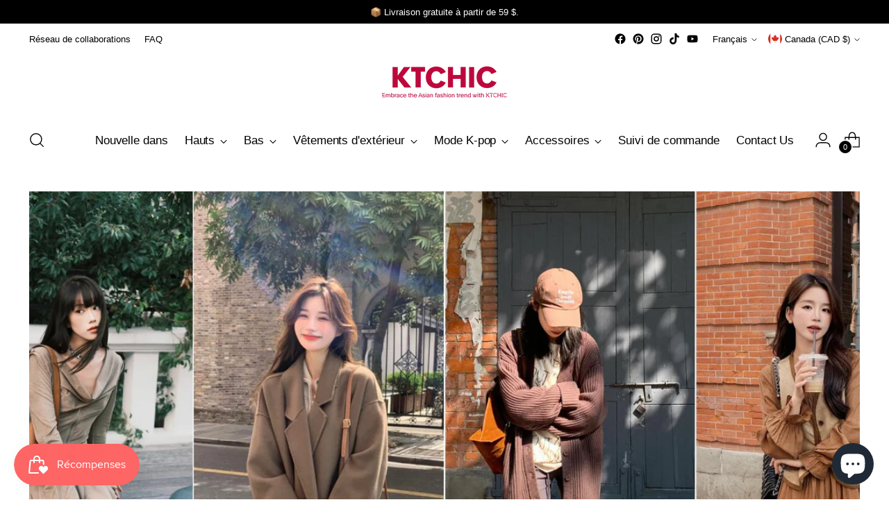

--- FILE ---
content_type: text/html; charset=utf-8
request_url: https://www.ktchic.com/fr-ca/blogs/finding-fashion-that-fits-as-an-asian-girl-abroad/be-your-own-maillard-maven-craft-a-melange-infused-fashion-statement
body_size: 67816
content:
<!doctype html>

<!--
  ___                 ___           ___           ___
       /  /\                     /__/\         /  /\         /  /\
      /  /:/_                    \  \:\       /  /:/        /  /::\
     /  /:/ /\  ___     ___       \  \:\     /  /:/        /  /:/\:\
    /  /:/ /:/ /__/\   /  /\  ___  \  \:\   /  /:/  ___   /  /:/  \:\
   /__/:/ /:/  \  \:\ /  /:/ /__/\  \__\:\ /__/:/  /  /\ /__/:/ \__\:\
   \  \:\/:/    \  \:\  /:/  \  \:\ /  /:/ \  \:\ /  /:/ \  \:\ /  /:/
    \  \::/      \  \:\/:/    \  \:\  /:/   \  \:\  /:/   \  \:\  /:/
     \  \:\       \  \::/      \  \:\/:/     \  \:\/:/     \  \:\/:/
      \  \:\       \__\/        \  \::/       \  \::/       \  \::/
       \__\/                     \__\/         \__\/         \__\/

  --------------------------------------------------------------------
  #  Stiletto v2.3.1
  #  Documentation: https://fluorescent.co/help/stiletto/
  #  Purchase: https://themes.shopify.com/themes/stiletto/
  #  A product by Fluorescent: https://fluorescent.co/
  --------------------------------------------------------------------
-->

<html class="no-js" lang="fr" style="--announcement-height: 1px;">
 <head>


<!-- Google tag (gtag.js) -->
<script async src="https://www.googletagmanager.com/gtag/js?id=AW-11290868525">
</script>
<script>
  window.dataLayer = window.dataLayer || [];
  function gtag(){dataLayer.push(arguments);}
  gtag('js', new Date());

  gtag('config', 'AW-11290868525');
</script>

   
   <!-- Google Tag Manager -->
<script>(function(w,d,s,l,i){w[l]=w[l]||[];w[l].push({'gtm.start':
new Date().getTime(),event:'gtm.js'});var f=d.getElementsByTagName(s)[0],
j=d.createElement(s),dl=l!='dataLayer'?'&l='+l:'';j.async=true;j.src=
'https://www.googletagmanager.com/gtm.js?id='+i+dl;f.parentNode.insertBefore(j,f);
})(window,document,'script','dataLayer','GTM-5CC8VH8C');</script>
<!-- End Google Tag Manager -->

    <meta charset="UTF-8">
    <meta http-equiv="X-UA-Compatible" content="IE=edge,chrome=1">
    <meta name="viewport" content="width=device-width,initial-scale=1">
    




  <meta name="description" content="Dernièrement, à propos de « Maillard », la fréquence d&#39;apparition du brun est montée en flèche, et en tant que tendance de mode dominante de l&#39;année, elle s&#39;est imprégnée des défilés des grandes marques de mode jusqu&#39;aux garde-robes des célébrités.">



    <link rel="canonical" href="https://www.ktchic.com/fr-ca/blogs/finding-fashion-that-fits-as-an-asian-girl-abroad/be-your-own-maillard-maven-craft-a-melange-infused-fashion-statement">
    <link rel="preconnect" href="https://cdn.shopify.com" crossorigin><link rel="shortcut icon" href="//www.ktchic.com/cdn/shop/files/KT.Favicon_f74b8983-d21c-464f-893f-92835407adbe.png?crop=center&height=32&v=1701937460&width=32" type="image/png"><title>Soyez votre propre 「Maillard」Maven : créez une déclaration de mode infusée de mélange !
&ndash; KTCHIC</title>

    





  
  
  




<meta property="og:url" content="https://www.ktchic.com/fr-ca/blogs/finding-fashion-that-fits-as-an-asian-girl-abroad/be-your-own-maillard-maven-craft-a-melange-infused-fashion-statement">
<meta property="og:site_name" content="KTCHIC">
<meta property="og:type" content="article">
<meta property="og:title" content="Soyez votre propre 「Maillard」Maven : créez une déclaration de mode infusée de mélange !">
<meta property="og:description" content="Dernièrement, à propos de « Maillard », la fréquence d&amp;#39;apparition du brun est montée en flèche, et en tant que tendance de mode dominante de l&amp;#39;année, elle s&amp;#39;est imprégnée des défilés des grandes marques de mode jusqu&amp;#39;aux garde-robes des célébrités.">
<meta property="og:image" content="http://www.ktchic.com/cdn/shop/articles/be-your-own-maillardmaven-craft-a-melange-infused-fashion-statement-432233.jpg?v=1702353723">
<meta property="og:image:secure_url" content="https://www.ktchic.com/cdn/shop/articles/be-your-own-maillardmaven-craft-a-melange-infused-fashion-statement-432233.jpg?v=1702353723">



<meta name="twitter:title" content="Soyez votre propre 「Maillard」Maven : créez une déclaration de mode infusée de mélange !">
<meta name="twitter:description" content="Dernièrement, à propos de « Maillard », la fréquence d&amp;#39;apparition du brun est montée en flèche, et en tant que tendance de mode dominante de l&amp;#39;année, elle s&amp;#39;est imprégnée des défilés des grandes marques de mode jusqu&amp;#39;aux garde-robes des célébrités.">
<meta name="twitter:card" content="summary_large_image">
<meta name="twitter:image" content="https://www.ktchic.com/cdn/shop/articles/be-your-own-maillardmaven-craft-a-melange-infused-fashion-statement-432233.jpg?v=1702353723">
<meta name="twitter:image:width" content="480">
<meta name="twitter:image:height" content="480">


    <script>
  console.log('Stiletto v2.3.1 by Fluorescent');

  document.documentElement.className = document.documentElement.className.replace('no-js', '');
  if (window.matchMedia(`(prefers-reduced-motion: reduce)`) === true || window.matchMedia(`(prefers-reduced-motion: reduce)`).matches === true) {
    document.documentElement.classList.add('prefers-reduced-motion');
  } else {
    document.documentElement.classList.add('do-anim');
  }

  window.theme = {
    version: 'v2.3.1',
    themeName: 'Stiletto',
    moneyFormat: "${{amount}}",
    strings: {
      name: "KTCHIC",
      accessibility: {
        play_video: "Jouer",
        pause_video: "Pause",
        range_lower: "Plus bas",
        range_upper: "Upper"
      },
      product: {
        no_shipping_rates: "Tarif de livraison indisponible",
        country_placeholder: "Pays\/Région",
        review: "Écrire un commentaire"
      },
      products: {
        product: {
          unavailable: "Indisponible",
          unitPrice: "Prix ​​à l\u0026#39;unité",
          unitPriceSeparator: "Par",
          sku: "SKU"
        }
      },
      cart: {
        editCartNote: "Modifier les notes de commande",
        addCartNote: "Ajouter une note à votre commande",
        quantityError: "Vous avez le nombre maximum de ce produit dans votre panier."
      },
      pagination: {
        viewing: "Vous regardez {{ of }} de {{ total }}",
        products: "produits",
        results: "Résultats"
      }
    },
    routes: {
      root: "/fr-ca",
      cart: {
        base: "/fr-ca/cart",
        add: "/fr-ca/cart/add",
        change: "/fr-ca/cart/change",
        update: "/fr-ca/cart/update",
        clear: "/fr-ca/cart/clear",
        // Manual routes until Shopify adds support
        shipping: "/fr-ca/cart/shipping_rates",
      },
      // Manual routes until Shopify adds support
      products: "/fr-ca/products",
      productRecommendations: "/fr-ca/recommendations/products",
      predictive_search_url: '/fr-ca/search/suggest',
    },
    icons: {
      chevron: "\u003cspan class=\"icon icon-new icon-chevron \"\u003e\n  \u003csvg viewBox=\"0 0 24 24\" fill=\"none\" xmlns=\"http:\/\/www.w3.org\/2000\/svg\"\u003e\u003cpath d=\"M1.875 7.438 12 17.563 22.125 7.438\" stroke=\"currentColor\" stroke-width=\"2\"\/\u003e\u003c\/svg\u003e\n\u003c\/span\u003e\n\n",
      close: "\u003cspan class=\"icon icon-new icon-close \"\u003e\n  \u003csvg viewBox=\"0 0 24 24\" fill=\"none\" xmlns=\"http:\/\/www.w3.org\/2000\/svg\"\u003e\u003cpath d=\"M2.66 1.34 2 .68.68 2l.66.66 1.32-1.32zm18.68 21.32.66.66L23.32 22l-.66-.66-1.32 1.32zm1.32-20 .66-.66L22 .68l-.66.66 1.32 1.32zM1.34 21.34.68 22 2 23.32l.66-.66-1.32-1.32zm0-18.68 10 10 1.32-1.32-10-10-1.32 1.32zm11.32 10 10-10-1.32-1.32-10 10 1.32 1.32zm-1.32-1.32-10 10 1.32 1.32 10-10-1.32-1.32zm0 1.32 10 10 1.32-1.32-10-10-1.32 1.32z\" fill=\"currentColor\"\/\u003e\u003c\/svg\u003e\n\u003c\/span\u003e\n\n",
      zoom: "\u003cspan class=\"icon icon-new icon-zoom \"\u003e\n  \u003csvg viewBox=\"0 0 24 24\" fill=\"none\" xmlns=\"http:\/\/www.w3.org\/2000\/svg\"\u003e\u003cpath d=\"M10.3,19.71c5.21,0,9.44-4.23,9.44-9.44S15.51,.83,10.3,.83,.86,5.05,.86,10.27s4.23,9.44,9.44,9.44Z\" fill=\"none\" stroke=\"currentColor\" stroke-linecap=\"round\" stroke-miterlimit=\"10\" stroke-width=\"1.63\"\/\u003e\n          \u003cpath d=\"M5.05,10.27H15.54\" fill=\"none\" stroke=\"currentColor\" stroke-miterlimit=\"10\" stroke-width=\"1.63\"\/\u003e\n          \u003cpath class=\"cross-up\" d=\"M10.3,5.02V15.51\" fill=\"none\" stroke=\"currentColor\" stroke-miterlimit=\"10\" stroke-width=\"1.63\"\/\u003e\n          \u003cpath d=\"M16.92,16.9l6.49,6.49\" fill=\"none\" stroke=\"currentColor\" stroke-miterlimit=\"10\" stroke-width=\"1.63\"\/\u003e\u003c\/svg\u003e\n\u003c\/span\u003e\n\n"
    },
    coreData: {
      n: "Stiletto",
      v: "v2.3.1",
    }
  }

  
</script>

    <style>
  
  
  
  
  
  
  

  :root {
    --color-text: #111111;
    --color-text-8-percent: rgba(17, 17, 17, 0.08);  
    --color-text-alpha: rgba(17, 17, 17, 0.35);
    --color-text-meta: rgba(17, 17, 17, 0.6);
    --color-text-link: #bd073c;
    --color-text-error: #D02F2E;
    --color-text-success: #478947;

    --color-background: #ffffff;
    --color-background-semi-transparent-80: rgba(255, 255, 255, 0.8);
    --color-background-semi-transparent-90: rgba(255, 255, 255, 0.9);

    --color-background-transparent: rgba(255, 255, 255, 0);
    --color-border: #aaaaaa;
    --color-border-meta: rgba(170, 170, 170, 0.6);
    --color-overlay: rgba(0, 0, 0, 0.7);

    --color-background-meta: #f5f5f5;
    --color-background-meta-alpha: rgba(245, 245, 245, 0.6);
    --color-background-darker-meta: #e8e8e8;
    --color-background-darker-meta-alpha: rgba(232, 232, 232, 0.6);
    --color-background-placeholder: #e8e8e8;
    --color-background-placeholder-lighter: #f0f0f0;
    --color-foreground-placeholder: rgba(17, 17, 17, 0.4);

    --color-border-input: #aaaaaa;
    --color-border-input-alpha: rgba(170, 170, 170, 0.25);
    --color-text-input: #111111;
    --color-text-input-alpha: rgba(17, 17, 17, 0.04);

    --color-text-button: #ffffff;

    --color-background-button: #111111;
    --color-background-button-alpha: rgba(17, 17, 17, 0.6);
    --color-background-outline-button-alpha: rgba(17, 17, 17, 0.1);
    --color-background-button-hover: #444444;

    --color-icon: rgba(17, 17, 17, 0.4);
    --color-icon-darker: rgba(17, 17, 17, 0.6);

    --color-text-sale-badge: #C31818;
    --color-background-sold-badge: #414141;
    --color-text-sold-badge: #ffffff;

    --color-text-header: #000000;
    --color-text-header-half-transparent: rgba(0, 0, 0, 0.5);

    --color-background-header: #ffffff;
    --color-background-header-transparent: rgba(255, 255, 255, 0);
    --color-icon-header: #000000;
    --color-shadow-header: rgba(0, 0, 0, 0.15);

    --color-background-footer: #000000;
    --color-text-footer: #ffffff;
    --color-text-footer-subdued: rgba(255, 255, 255, 0.7);

    --color-products-sale-price: #C31818;
    --color-products-rating-star: #000000;

    --color-products-stock-good: #3C9342;
    --color-products-stock-medium: #A77A06;
    --color-products-stock-bad: #A70100;
    --color-products-stock-bad: #A70100;

    --font-logo: "system_ui", -apple-system, 'Segoe UI', Roboto, 'Helvetica Neue', 'Noto Sans', 'Liberation Sans', Arial, sans-serif, 'Apple Color Emoji', 'Segoe UI Emoji', 'Segoe UI Symbol', 'Noto Color Emoji';
    --font-logo-weight: 400;
    --font-logo-style: normal;
    --logo-text-transform: uppercase;
    --logo-letter-spacing: 0.0em;

    --font-heading: "system_ui", -apple-system, 'Segoe UI', Roboto, 'Helvetica Neue', 'Noto Sans', 'Liberation Sans', Arial, sans-serif, 'Apple Color Emoji', 'Segoe UI Emoji', 'Segoe UI Symbol', 'Noto Color Emoji';
    --font-heading-weight: 400;
    --font-heading-style: normal;
    --font-heading-text-transform: none;
    --font-heading-base-letter-spacing: 0.0em;
    --font-heading-base-size: 50px;

    --font-body: "system_ui", -apple-system, 'Segoe UI', Roboto, 'Helvetica Neue', 'Noto Sans', 'Liberation Sans', Arial, sans-serif, 'Apple Color Emoji', 'Segoe UI Emoji', 'Segoe UI Symbol', 'Noto Color Emoji';
    --font-body-weight: 400;
    --font-body-style: normal;
    --font-body-italic: italic;
    --font-body-bold-weight: 700;
    --font-body-base-letter-spacing: 0.0em;
    --font-body-base-size: 17px;

    /* Typography */
    --line-height-heading: 1.1;
    --line-height-subheading: 1.33;
    --line-height-body: 1.5;

    --logo-font-size: 
clamp(1.4rem, 1.1513812154696133rem + 1.0607734806629836vw, 2.0rem)
;

    --font-size-navigation-base: 17px;
    --font-navigation-base-letter-spacing: -0.005em;
    --font-navigation-base-text-transform: none;

    --font-size-heading-display-1: 
clamp(3.75rem, 3.3615331491712706rem + 1.6574585635359116vw, 4.6875rem)
;
    --font-size-heading-display-2: 
clamp(3.3325rem, 2.987282458563536rem + 1.4729281767955802vw, 4.165625rem)
;
    --font-size-heading-display-3: 
clamp(2.9165rem, 2.6143763812154694rem + 1.289060773480663vw, 3.645625rem)
;
    --font-size-heading-1-base: 
clamp(2.5rem, 2.241022099447514rem + 1.1049723756906078vw, 3.125rem)
;
    --font-size-heading-2-base: 
clamp(2.1875rem, 1.9608943370165746rem + 0.9668508287292817vw, 2.734375rem)
;
    --font-size-heading-3-base: 
clamp(1.875rem, 1.6807665745856353rem + 0.8287292817679558vw, 2.34375rem)
;
    --font-size-heading-4-base: 
clamp(1.4575rem, 1.3065158839779005rem + 0.6441988950276243vw, 1.821875rem)
;
    --font-size-heading-5-base: 
clamp(1.25rem, 1.120511049723757rem + 0.5524861878453038vw, 1.5625rem)
;
    --font-size-heading-6-base: 
clamp(1.04rem, 0.9322651933701658rem + 0.4596685082872928vw, 1.3rem)
;
    --font-size-body-400: 
clamp(1.68161875rem, 1.6449448895027625rem + 0.15647513812154695vw, 1.770125rem)
;
    --font-size-body-350: 
clamp(1.569578125rem, 1.535347720994475rem + 0.14604972375690609vw, 1.6521875rem)
;
    --font-size-body-300: 
clamp(1.4575375rem, 1.4257505524861878rem + 0.1356243093922652vw, 1.53425rem)
;
    --font-size-body-250: 
clamp(1.345496875rem, 1.3161533839779005rem + 0.1251988950276243vw, 1.4163125rem)
;
    --font-size-body-200: 
clamp(1.23345625rem, 1.2065562154696132rem + 0.11477348066298342vw, 1.298375rem)
;
    --font-size-body-150: 
clamp(1.121415625rem, 1.096959046961326rem + 0.10434806629834253vw, 1.1804375rem)
;
    --font-size-body-100: 
clamp(1.009375rem, 0.9873618784530387rem + 0.09392265193370165vw, 1.0625rem)
;
    --font-size-body-75: 
clamp(0.896325rem, 0.8767773480662984rem + 0.08340331491712707vw, 0.9435rem)
;
    --font-size-body-60: 
clamp(0.829908125rem, 0.8118089364640884rem + 0.07722320441988952vw, 0.8735875rem)
;
    --font-size-body-50: 
clamp(0.784284375rem, 0.7671801795580111rem + 0.0729779005524862vw, 0.8255625rem)
;
    --font-size-body-25: 
clamp(0.72876875rem, 0.7128752762430939rem + 0.0678121546961326vw, 0.767125rem)
;
    --font-size-body-20: 
clamp(0.67224375rem, 0.6575830110497237rem + 0.06255248618784531vw, 0.707625rem)
;

    /* Buttons */
    
      --button-padding-multiplier: 0.7;
      --font-size-button: var(--font-size-body-100);
      --font-size-button-x-small: var(--font-size-body-50);
    

    --font-button-text-transform: none;
    --button-letter-spacing: 0.05em;
    --line-height-button: 1.45;

    /* Product badges */
    
      --font-size-product-badge: var(--font-size-body-20);
    

    --font-product-badge-text-transform: uppercase;

    /* Product listing titles */
    
      --font-size-listing-title: var(--font-size-body-100);
    

    --font-product-listing-title-text-transform: none;
    --font-product-listing-title-base-letter-spacing: 0.05em;

    /* Shopify pay specific */
    --payment-terms-background-color: #f5f5f5;
  }

  @supports not (font-size: clamp(10px, 3.3vw, 20px)) {
    :root {
      --logo-font-size: 
1.7rem
;
      --font-size-heading-display-1: 
4.21875rem
;
      --font-size-heading-display-2: 
3.7490625rem
;
      --font-size-heading-display-3: 
3.2810625rem
;
      --font-size-heading-1-base: 
2.8125rem
;
      --font-size-heading-2-base: 
2.4609375rem
;
      --font-size-heading-3-base: 
2.109375rem
;
      --font-size-heading-4-base: 
1.6396875rem
;
      --font-size-heading-5-base: 
1.40625rem
;
      --font-size-heading-6-base: 
1.17rem
;
      --font-size-body-400: 
1.725871875rem
;
      --font-size-body-350: 
1.6108828125rem
;
      --font-size-body-300: 
1.49589375rem
;
      --font-size-body-250: 
1.3809046875rem
;
      --font-size-body-200: 
1.265915625rem
;
      --font-size-body-150: 
1.1509265625rem
;
      --font-size-body-100: 
1.0359375rem
;
      --font-size-body-75: 
0.9199125rem
;
      --font-size-body-60: 
0.8517478125rem
;
      --font-size-body-50: 
0.8049234375rem
;
      --font-size-body-25: 
0.747946875rem
;
      --font-size-body-20: 
0.689934375rem
;
    }
  }.product-badge[data-handle="vente"]{
        color: #3C9342;
      }
    
.product-badge[data-handle="best-seller"]{
        color: #7e6b45;
      }
    
.product-badge[data-handle="nouveau"]{
        color: #000000;
      }
    

</style>

<script>
  flu = window.flu || {};
  flu.chunks = {
    photoswipe: "//www.ktchic.com/cdn/shop/t/5/assets/photoswipe-chunk.js?v=5630051195468424621701833601",
    swiper: "//www.ktchic.com/cdn/shop/t/5/assets/swiper-chunk.js?v=73725226959832986321701833601",
    nouislider: "//www.ktchic.com/cdn/shop/t/5/assets/nouislider-chunk.js?v=119160367387469102641701833600",
    polyfillInert: "//www.ktchic.com/cdn/shop/t/5/assets/polyfill-inert-chunk.js?v=9775187524458939151701833601",
    polyfillResizeObserver: "//www.ktchic.com/cdn/shop/t/5/assets/polyfill-resize-observer-chunk.js?v=49253094118087005231701833601",
  };
</script>





  <script type="module" src="//www.ktchic.com/cdn/shop/t/5/assets/theme.min.js?v=11427595645158660731701833601"></script>







<meta name="viewport" content="width=device-width,initial-scale=1">
<script defer>
  var defineVH = function () {
    document.documentElement.style.setProperty('--vh', window.innerHeight * 0.01 + 'px');
  };
  window.addEventListener('resize', defineVH);
  window.addEventListener('orientationchange', defineVH);
  defineVH();
</script>

<link href="//www.ktchic.com/cdn/shop/t/5/assets/theme.css?v=166512237431083436921701833601" rel="stylesheet" type="text/css" media="all" />
<link href="//www.ktchic.com/cdn/shop/t/5/assets/custom.css?v=105997007003712207781701833600" rel="stylesheet" type="text/css" media="all" />
<!-- Meta Pixel Code -->
<script>
!function(f,b,e,v,n,t,s)
{if(f.fbq)return;n=f.fbq=function(){n.callMethod?
n.callMethod.apply(n,arguments):n.queue.push(arguments)};
if(!f._fbq)f._fbq=n;n.push=n;n.loaded=!0;n.version='2.0';
n.queue=[];t=b.createElement(e);t.async=!0;
t.src=v;s=b.getElementsByTagName(e)[0];
s.parentNode.insertBefore(t,s)}(window, document,'script',
'https://connect.facebook.net/en_US/fbevents.js');
fbq('init', '200359989704141');
fbq('track', 'PageView');
</script>
<noscript><img height="1" width="1" style="display:none"
src="https://www.facebook.com/tr?id=200359989704141&ev=PageView&noscript=1"
/></noscript>
<!-- End Meta Pixel Code -->
   
    <script>window.performance && window.performance.mark && window.performance.mark('shopify.content_for_header.start');</script><meta name="google-site-verification" content="q-_DRxpqNc-ns3-PsTB5Ms7nkymHhn3IidnknE4-Zr8">
<meta id="shopify-digital-wallet" name="shopify-digital-wallet" content="/72784183606/digital_wallets/dialog">
<meta name="shopify-checkout-api-token" content="010099ab0909c96a682f0b0085f69405">
<meta id="in-context-paypal-metadata" data-shop-id="72784183606" data-venmo-supported="false" data-environment="production" data-locale="fr_FR" data-paypal-v4="true" data-currency="CAD">
<link rel="alternate" type="application/atom+xml" title="Feed" href="/fr-ca/blogs/finding-fashion-that-fits-as-an-asian-girl-abroad.atom" />
<link rel="alternate" hreflang="x-default" href="https://www.ktchic.com/blogs/finding-fashion-that-fits-as-an-asian-girl-abroad/be-your-own-maillard-maven-craft-a-melange-infused-fashion-statement">
<link rel="alternate" hreflang="en" href="https://www.ktchic.com/blogs/finding-fashion-that-fits-as-an-asian-girl-abroad/be-your-own-maillard-maven-craft-a-melange-infused-fashion-statement">
<link rel="alternate" hreflang="en-CA" href="https://www.ktchic.com/en-ca/blogs/finding-fashion-that-fits-as-an-asian-girl-abroad/be-your-own-maillard-maven-craft-a-melange-infused-fashion-statement">
<link rel="alternate" hreflang="fr-CA" href="https://www.ktchic.com/fr-ca/blogs/finding-fashion-that-fits-as-an-asian-girl-abroad/be-your-own-maillard-maven-craft-a-melange-infused-fashion-statement">
<link rel="alternate" hreflang="en-AU" href="https://www.ktchic.com/en-au/blogs/finding-fashion-that-fits-as-an-asian-girl-abroad/be-your-own-maillard-maven-craft-a-melange-infused-fashion-statement">
<script async="async" src="/checkouts/internal/preloads.js?locale=fr-CA"></script>
<link rel="preconnect" href="https://shop.app" crossorigin="anonymous">
<script async="async" src="https://shop.app/checkouts/internal/preloads.js?locale=fr-CA&shop_id=72784183606" crossorigin="anonymous"></script>
<script id="apple-pay-shop-capabilities" type="application/json">{"shopId":72784183606,"countryCode":"HK","currencyCode":"CAD","merchantCapabilities":["supports3DS"],"merchantId":"gid:\/\/shopify\/Shop\/72784183606","merchantName":"KTCHIC","requiredBillingContactFields":["postalAddress","email","phone"],"requiredShippingContactFields":["postalAddress","email","phone"],"shippingType":"shipping","supportedNetworks":["visa","masterCard","amex"],"total":{"type":"pending","label":"KTCHIC","amount":"1.00"},"shopifyPaymentsEnabled":true,"supportsSubscriptions":true}</script>
<script id="shopify-features" type="application/json">{"accessToken":"010099ab0909c96a682f0b0085f69405","betas":["rich-media-storefront-analytics"],"domain":"www.ktchic.com","predictiveSearch":true,"shopId":72784183606,"locale":"fr"}</script>
<script>var Shopify = Shopify || {};
Shopify.shop = "kpopteenchic.myshopify.com";
Shopify.locale = "fr";
Shopify.currency = {"active":"CAD","rate":"1.3889748"};
Shopify.country = "CA";
Shopify.theme = {"name":"Stiletto","id":163657875766,"schema_name":"Stiletto","schema_version":"2.3.1","theme_store_id":1621,"role":"main"};
Shopify.theme.handle = "null";
Shopify.theme.style = {"id":null,"handle":null};
Shopify.cdnHost = "www.ktchic.com/cdn";
Shopify.routes = Shopify.routes || {};
Shopify.routes.root = "/fr-ca/";</script>
<script type="module">!function(o){(o.Shopify=o.Shopify||{}).modules=!0}(window);</script>
<script>!function(o){function n(){var o=[];function n(){o.push(Array.prototype.slice.apply(arguments))}return n.q=o,n}var t=o.Shopify=o.Shopify||{};t.loadFeatures=n(),t.autoloadFeatures=n()}(window);</script>
<script>
  window.ShopifyPay = window.ShopifyPay || {};
  window.ShopifyPay.apiHost = "shop.app\/pay";
  window.ShopifyPay.redirectState = null;
</script>
<script id="shop-js-analytics" type="application/json">{"pageType":"article"}</script>
<script defer="defer" async type="module" src="//www.ktchic.com/cdn/shopifycloud/shop-js/modules/v2/client.init-shop-cart-sync_Lpn8ZOi5.fr.esm.js"></script>
<script defer="defer" async type="module" src="//www.ktchic.com/cdn/shopifycloud/shop-js/modules/v2/chunk.common_X4Hu3kma.esm.js"></script>
<script defer="defer" async type="module" src="//www.ktchic.com/cdn/shopifycloud/shop-js/modules/v2/chunk.modal_BV0V5IrV.esm.js"></script>
<script type="module">
  await import("//www.ktchic.com/cdn/shopifycloud/shop-js/modules/v2/client.init-shop-cart-sync_Lpn8ZOi5.fr.esm.js");
await import("//www.ktchic.com/cdn/shopifycloud/shop-js/modules/v2/chunk.common_X4Hu3kma.esm.js");
await import("//www.ktchic.com/cdn/shopifycloud/shop-js/modules/v2/chunk.modal_BV0V5IrV.esm.js");

  window.Shopify.SignInWithShop?.initShopCartSync?.({"fedCMEnabled":true,"windoidEnabled":true});

</script>
<script>
  window.Shopify = window.Shopify || {};
  if (!window.Shopify.featureAssets) window.Shopify.featureAssets = {};
  window.Shopify.featureAssets['shop-js'] = {"shop-cart-sync":["modules/v2/client.shop-cart-sync_hBo3gat_.fr.esm.js","modules/v2/chunk.common_X4Hu3kma.esm.js","modules/v2/chunk.modal_BV0V5IrV.esm.js"],"init-fed-cm":["modules/v2/client.init-fed-cm_BoVeauXL.fr.esm.js","modules/v2/chunk.common_X4Hu3kma.esm.js","modules/v2/chunk.modal_BV0V5IrV.esm.js"],"init-shop-email-lookup-coordinator":["modules/v2/client.init-shop-email-lookup-coordinator_CX4-Y-CZ.fr.esm.js","modules/v2/chunk.common_X4Hu3kma.esm.js","modules/v2/chunk.modal_BV0V5IrV.esm.js"],"init-windoid":["modules/v2/client.init-windoid_iuUmw7cp.fr.esm.js","modules/v2/chunk.common_X4Hu3kma.esm.js","modules/v2/chunk.modal_BV0V5IrV.esm.js"],"shop-button":["modules/v2/client.shop-button_DumFxEIo.fr.esm.js","modules/v2/chunk.common_X4Hu3kma.esm.js","modules/v2/chunk.modal_BV0V5IrV.esm.js"],"shop-cash-offers":["modules/v2/client.shop-cash-offers_BPdnZcGX.fr.esm.js","modules/v2/chunk.common_X4Hu3kma.esm.js","modules/v2/chunk.modal_BV0V5IrV.esm.js"],"shop-toast-manager":["modules/v2/client.shop-toast-manager_sjv6XvZD.fr.esm.js","modules/v2/chunk.common_X4Hu3kma.esm.js","modules/v2/chunk.modal_BV0V5IrV.esm.js"],"init-shop-cart-sync":["modules/v2/client.init-shop-cart-sync_Lpn8ZOi5.fr.esm.js","modules/v2/chunk.common_X4Hu3kma.esm.js","modules/v2/chunk.modal_BV0V5IrV.esm.js"],"init-customer-accounts-sign-up":["modules/v2/client.init-customer-accounts-sign-up_DQVKlaja.fr.esm.js","modules/v2/client.shop-login-button_DkHUpD44.fr.esm.js","modules/v2/chunk.common_X4Hu3kma.esm.js","modules/v2/chunk.modal_BV0V5IrV.esm.js"],"pay-button":["modules/v2/client.pay-button_DN6Ek-nh.fr.esm.js","modules/v2/chunk.common_X4Hu3kma.esm.js","modules/v2/chunk.modal_BV0V5IrV.esm.js"],"init-customer-accounts":["modules/v2/client.init-customer-accounts_BQOJrVdv.fr.esm.js","modules/v2/client.shop-login-button_DkHUpD44.fr.esm.js","modules/v2/chunk.common_X4Hu3kma.esm.js","modules/v2/chunk.modal_BV0V5IrV.esm.js"],"avatar":["modules/v2/client.avatar_BTnouDA3.fr.esm.js"],"init-shop-for-new-customer-accounts":["modules/v2/client.init-shop-for-new-customer-accounts_DW7xpOCZ.fr.esm.js","modules/v2/client.shop-login-button_DkHUpD44.fr.esm.js","modules/v2/chunk.common_X4Hu3kma.esm.js","modules/v2/chunk.modal_BV0V5IrV.esm.js"],"shop-follow-button":["modules/v2/client.shop-follow-button_CXr7UFuQ.fr.esm.js","modules/v2/chunk.common_X4Hu3kma.esm.js","modules/v2/chunk.modal_BV0V5IrV.esm.js"],"checkout-modal":["modules/v2/client.checkout-modal_CXg0VCPn.fr.esm.js","modules/v2/chunk.common_X4Hu3kma.esm.js","modules/v2/chunk.modal_BV0V5IrV.esm.js"],"shop-login-button":["modules/v2/client.shop-login-button_DkHUpD44.fr.esm.js","modules/v2/chunk.common_X4Hu3kma.esm.js","modules/v2/chunk.modal_BV0V5IrV.esm.js"],"lead-capture":["modules/v2/client.lead-capture_C9SxlK5K.fr.esm.js","modules/v2/chunk.common_X4Hu3kma.esm.js","modules/v2/chunk.modal_BV0V5IrV.esm.js"],"shop-login":["modules/v2/client.shop-login_DQBEMTrD.fr.esm.js","modules/v2/chunk.common_X4Hu3kma.esm.js","modules/v2/chunk.modal_BV0V5IrV.esm.js"],"payment-terms":["modules/v2/client.payment-terms_CokxZuo0.fr.esm.js","modules/v2/chunk.common_X4Hu3kma.esm.js","modules/v2/chunk.modal_BV0V5IrV.esm.js"]};
</script>
<script>(function() {
  var isLoaded = false;
  function asyncLoad() {
    if (isLoaded) return;
    isLoaded = true;
    var urls = ["\/\/cdn.shopify.com\/proxy\/95625bbc0059b26bf197148f7c48a815914b530ca309f78f1b2a768247d470f0\/api.goaffpro.com\/loader.js?shop=kpopteenchic.myshopify.com\u0026sp-cache-control=cHVibGljLCBtYXgtYWdlPTkwMA","https:\/\/reconvert-cdn.com\/assets\/js\/store_reconvert_node.js?v=2\u0026scid=ZGM3Yjc4NjFiNDJlY2ExZDY3YTM5Yjg2MDUwNTc1Y2UuZGNmNmYxNmNkOTdmYTk4YmZkM2JjYjBlZjdjMTNhZjQ=\u0026shop=kpopteenchic.myshopify.com","https:\/\/reconvert-cdn.com\/assets\/js\/reconvert_script_tags.mini.js?scid=ZGM3Yjc4NjFiNDJlY2ExZDY3YTM5Yjg2MDUwNTc1Y2UuZGNmNmYxNmNkOTdmYTk4YmZkM2JjYjBlZjdjMTNhZjQ=\u0026shop=kpopteenchic.myshopify.com","https:\/\/storage.nfcube.com\/instafeed-c9aabf67f3e98de099552128e0ff7beb.js?shop=kpopteenchic.myshopify.com"];
    for (var i = 0; i < urls.length; i++) {
      var s = document.createElement('script');
      s.type = 'text/javascript';
      s.async = true;
      s.src = urls[i];
      var x = document.getElementsByTagName('script')[0];
      x.parentNode.insertBefore(s, x);
    }
  };
  if(window.attachEvent) {
    window.attachEvent('onload', asyncLoad);
  } else {
    window.addEventListener('load', asyncLoad, false);
  }
})();</script>
<script id="__st">var __st={"a":72784183606,"offset":-18000,"reqid":"394f103f-f9a9-44d3-8352-17d219866a1b-1769816543","pageurl":"www.ktchic.com\/fr-ca\/blogs\/finding-fashion-that-fits-as-an-asian-girl-abroad\/be-your-own-maillard-maven-craft-a-melange-infused-fashion-statement","s":"articles-606253318454","u":"b52cd7a3ef34","p":"article","rtyp":"article","rid":606253318454};</script>
<script>window.ShopifyPaypalV4VisibilityTracking = true;</script>
<script id="form-persister">!function(){'use strict';const t='contact',e='new_comment',n=[[t,t],['blogs',e],['comments',e],[t,'customer']],o='password',r='form_key',c=['recaptcha-v3-token','g-recaptcha-response','h-captcha-response',o],s=()=>{try{return window.sessionStorage}catch{return}},i='__shopify_v',u=t=>t.elements[r],a=function(){const t=[...n].map((([t,e])=>`form[action*='/${t}']:not([data-nocaptcha='true']) input[name='form_type'][value='${e}']`)).join(',');var e;return e=t,()=>e?[...document.querySelectorAll(e)].map((t=>t.form)):[]}();function m(t){const e=u(t);a().includes(t)&&(!e||!e.value)&&function(t){try{if(!s())return;!function(t){const e=s();if(!e)return;const n=u(t);if(!n)return;const o=n.value;o&&e.removeItem(o)}(t);const e=Array.from(Array(32),(()=>Math.random().toString(36)[2])).join('');!function(t,e){u(t)||t.append(Object.assign(document.createElement('input'),{type:'hidden',name:r})),t.elements[r].value=e}(t,e),function(t,e){const n=s();if(!n)return;const r=[...t.querySelectorAll(`input[type='${o}']`)].map((({name:t})=>t)),u=[...c,...r],a={};for(const[o,c]of new FormData(t).entries())u.includes(o)||(a[o]=c);n.setItem(e,JSON.stringify({[i]:1,action:t.action,data:a}))}(t,e)}catch(e){console.error('failed to persist form',e)}}(t)}const f=t=>{if('true'===t.dataset.persistBound)return;const e=function(t,e){const n=function(t){return'function'==typeof t.submit?t.submit:HTMLFormElement.prototype.submit}(t).bind(t);return function(){let t;return()=>{t||(t=!0,(()=>{try{e(),n()}catch(t){(t=>{console.error('form submit failed',t)})(t)}})(),setTimeout((()=>t=!1),250))}}()}(t,(()=>{m(t)}));!function(t,e){if('function'==typeof t.submit&&'function'==typeof e)try{t.submit=e}catch{}}(t,e),t.addEventListener('submit',(t=>{t.preventDefault(),e()})),t.dataset.persistBound='true'};!function(){function t(t){const e=(t=>{const e=t.target;return e instanceof HTMLFormElement?e:e&&e.form})(t);e&&m(e)}document.addEventListener('submit',t),document.addEventListener('DOMContentLoaded',(()=>{const e=a();for(const t of e)f(t);var n;n=document.body,new window.MutationObserver((t=>{for(const e of t)if('childList'===e.type&&e.addedNodes.length)for(const t of e.addedNodes)1===t.nodeType&&'FORM'===t.tagName&&a().includes(t)&&f(t)})).observe(n,{childList:!0,subtree:!0,attributes:!1}),document.removeEventListener('submit',t)}))}()}();</script>
<script integrity="sha256-4kQ18oKyAcykRKYeNunJcIwy7WH5gtpwJnB7kiuLZ1E=" data-source-attribution="shopify.loadfeatures" defer="defer" src="//www.ktchic.com/cdn/shopifycloud/storefront/assets/storefront/load_feature-a0a9edcb.js" crossorigin="anonymous"></script>
<script crossorigin="anonymous" defer="defer" src="//www.ktchic.com/cdn/shopifycloud/storefront/assets/shopify_pay/storefront-65b4c6d7.js?v=20250812"></script>
<script data-source-attribution="shopify.dynamic_checkout.dynamic.init">var Shopify=Shopify||{};Shopify.PaymentButton=Shopify.PaymentButton||{isStorefrontPortableWallets:!0,init:function(){window.Shopify.PaymentButton.init=function(){};var t=document.createElement("script");t.src="https://www.ktchic.com/cdn/shopifycloud/portable-wallets/latest/portable-wallets.fr.js",t.type="module",document.head.appendChild(t)}};
</script>
<script data-source-attribution="shopify.dynamic_checkout.buyer_consent">
  function portableWalletsHideBuyerConsent(e){var t=document.getElementById("shopify-buyer-consent"),n=document.getElementById("shopify-subscription-policy-button");t&&n&&(t.classList.add("hidden"),t.setAttribute("aria-hidden","true"),n.removeEventListener("click",e))}function portableWalletsShowBuyerConsent(e){var t=document.getElementById("shopify-buyer-consent"),n=document.getElementById("shopify-subscription-policy-button");t&&n&&(t.classList.remove("hidden"),t.removeAttribute("aria-hidden"),n.addEventListener("click",e))}window.Shopify?.PaymentButton&&(window.Shopify.PaymentButton.hideBuyerConsent=portableWalletsHideBuyerConsent,window.Shopify.PaymentButton.showBuyerConsent=portableWalletsShowBuyerConsent);
</script>
<script data-source-attribution="shopify.dynamic_checkout.cart.bootstrap">document.addEventListener("DOMContentLoaded",(function(){function t(){return document.querySelector("shopify-accelerated-checkout-cart, shopify-accelerated-checkout")}if(t())Shopify.PaymentButton.init();else{new MutationObserver((function(e,n){t()&&(Shopify.PaymentButton.init(),n.disconnect())})).observe(document.body,{childList:!0,subtree:!0})}}));
</script>
<link id="shopify-accelerated-checkout-styles" rel="stylesheet" media="screen" href="https://www.ktchic.com/cdn/shopifycloud/portable-wallets/latest/accelerated-checkout-backwards-compat.css" crossorigin="anonymous">
<style id="shopify-accelerated-checkout-cart">
        #shopify-buyer-consent {
  margin-top: 1em;
  display: inline-block;
  width: 100%;
}

#shopify-buyer-consent.hidden {
  display: none;
}

#shopify-subscription-policy-button {
  background: none;
  border: none;
  padding: 0;
  text-decoration: underline;
  font-size: inherit;
  cursor: pointer;
}

#shopify-subscription-policy-button::before {
  box-shadow: none;
}

      </style>

<script>window.performance && window.performance.mark && window.performance.mark('shopify.content_for_header.end');</script>
  <!-- BEGIN app block: shopify://apps/simprosys-google-shopping-feed/blocks/core_settings_block/1f0b859e-9fa6-4007-97e8-4513aff5ff3b --><!-- BEGIN: GSF App Core Tags & Scripts by Simprosys Google Shopping Feed -->

    <!-- BEGIN app snippet: gsf_verification_code -->
    <meta name="google-site-verification" content="xJXbcziGw3JAhsPbH_R2URvIYE8dVYztW79J46nxJv8" />



<!-- END app snippet -->









<!-- END: GSF App Core Tags & Scripts by Simprosys Google Shopping Feed -->
<!-- END app block --><!-- BEGIN app block: shopify://apps/pagefly-page-builder/blocks/app-embed/83e179f7-59a0-4589-8c66-c0dddf959200 -->

<!-- BEGIN app snippet: pagefly-cro-ab-testing-main -->







<script>
  ;(function () {
    const url = new URL(window.location)
    const viewParam = url.searchParams.get('view')
    if (viewParam && viewParam.includes('variant-pf-')) {
      url.searchParams.set('pf_v', viewParam)
      url.searchParams.delete('view')
      window.history.replaceState({}, '', url)
    }
  })()
</script>



<script type='module'>
  
  window.PAGEFLY_CRO = window.PAGEFLY_CRO || {}

  window.PAGEFLY_CRO['data_debug'] = {
    original_template_suffix: "",
    allow_ab_test: false,
    ab_test_start_time: 0,
    ab_test_end_time: 0,
    today_date_time: 1769816544000,
  }
  window.PAGEFLY_CRO['GA4'] = { enabled: false}
</script>

<!-- END app snippet -->








  <script src='https://cdn.shopify.com/extensions/019bf883-1122-7445-9dca-5d60e681c2c8/pagefly-page-builder-216/assets/pagefly-helper.js' defer='defer'></script>

  <script src='https://cdn.shopify.com/extensions/019bf883-1122-7445-9dca-5d60e681c2c8/pagefly-page-builder-216/assets/pagefly-general-helper.js' defer='defer'></script>

  <script src='https://cdn.shopify.com/extensions/019bf883-1122-7445-9dca-5d60e681c2c8/pagefly-page-builder-216/assets/pagefly-snap-slider.js' defer='defer'></script>

  <script src='https://cdn.shopify.com/extensions/019bf883-1122-7445-9dca-5d60e681c2c8/pagefly-page-builder-216/assets/pagefly-slideshow-v3.js' defer='defer'></script>

  <script src='https://cdn.shopify.com/extensions/019bf883-1122-7445-9dca-5d60e681c2c8/pagefly-page-builder-216/assets/pagefly-slideshow-v4.js' defer='defer'></script>

  <script src='https://cdn.shopify.com/extensions/019bf883-1122-7445-9dca-5d60e681c2c8/pagefly-page-builder-216/assets/pagefly-glider.js' defer='defer'></script>

  <script src='https://cdn.shopify.com/extensions/019bf883-1122-7445-9dca-5d60e681c2c8/pagefly-page-builder-216/assets/pagefly-slideshow-v1-v2.js' defer='defer'></script>

  <script src='https://cdn.shopify.com/extensions/019bf883-1122-7445-9dca-5d60e681c2c8/pagefly-page-builder-216/assets/pagefly-product-media.js' defer='defer'></script>

  <script src='https://cdn.shopify.com/extensions/019bf883-1122-7445-9dca-5d60e681c2c8/pagefly-page-builder-216/assets/pagefly-product.js' defer='defer'></script>


<script id='pagefly-helper-data' type='application/json'>
  {
    "page_optimization": {
      "assets_prefetching": false
    },
    "elements_asset_mapper": {
      "Accordion": "https://cdn.shopify.com/extensions/019bf883-1122-7445-9dca-5d60e681c2c8/pagefly-page-builder-216/assets/pagefly-accordion.js",
      "Accordion3": "https://cdn.shopify.com/extensions/019bf883-1122-7445-9dca-5d60e681c2c8/pagefly-page-builder-216/assets/pagefly-accordion3.js",
      "CountDown": "https://cdn.shopify.com/extensions/019bf883-1122-7445-9dca-5d60e681c2c8/pagefly-page-builder-216/assets/pagefly-countdown.js",
      "GMap1": "https://cdn.shopify.com/extensions/019bf883-1122-7445-9dca-5d60e681c2c8/pagefly-page-builder-216/assets/pagefly-gmap.js",
      "GMap2": "https://cdn.shopify.com/extensions/019bf883-1122-7445-9dca-5d60e681c2c8/pagefly-page-builder-216/assets/pagefly-gmap.js",
      "GMapBasicV2": "https://cdn.shopify.com/extensions/019bf883-1122-7445-9dca-5d60e681c2c8/pagefly-page-builder-216/assets/pagefly-gmap.js",
      "GMapAdvancedV2": "https://cdn.shopify.com/extensions/019bf883-1122-7445-9dca-5d60e681c2c8/pagefly-page-builder-216/assets/pagefly-gmap.js",
      "HTML.Video": "https://cdn.shopify.com/extensions/019bf883-1122-7445-9dca-5d60e681c2c8/pagefly-page-builder-216/assets/pagefly-htmlvideo.js",
      "HTML.Video2": "https://cdn.shopify.com/extensions/019bf883-1122-7445-9dca-5d60e681c2c8/pagefly-page-builder-216/assets/pagefly-htmlvideo2.js",
      "HTML.Video3": "https://cdn.shopify.com/extensions/019bf883-1122-7445-9dca-5d60e681c2c8/pagefly-page-builder-216/assets/pagefly-htmlvideo2.js",
      "BackgroundVideo": "https://cdn.shopify.com/extensions/019bf883-1122-7445-9dca-5d60e681c2c8/pagefly-page-builder-216/assets/pagefly-htmlvideo2.js",
      "Instagram": "https://cdn.shopify.com/extensions/019bf883-1122-7445-9dca-5d60e681c2c8/pagefly-page-builder-216/assets/pagefly-instagram.js",
      "Instagram2": "https://cdn.shopify.com/extensions/019bf883-1122-7445-9dca-5d60e681c2c8/pagefly-page-builder-216/assets/pagefly-instagram.js",
      "Insta3": "https://cdn.shopify.com/extensions/019bf883-1122-7445-9dca-5d60e681c2c8/pagefly-page-builder-216/assets/pagefly-instagram3.js",
      "Tabs": "https://cdn.shopify.com/extensions/019bf883-1122-7445-9dca-5d60e681c2c8/pagefly-page-builder-216/assets/pagefly-tab.js",
      "Tabs3": "https://cdn.shopify.com/extensions/019bf883-1122-7445-9dca-5d60e681c2c8/pagefly-page-builder-216/assets/pagefly-tab3.js",
      "ProductBox": "https://cdn.shopify.com/extensions/019bf883-1122-7445-9dca-5d60e681c2c8/pagefly-page-builder-216/assets/pagefly-cart.js",
      "FBPageBox2": "https://cdn.shopify.com/extensions/019bf883-1122-7445-9dca-5d60e681c2c8/pagefly-page-builder-216/assets/pagefly-facebook.js",
      "FBLikeButton2": "https://cdn.shopify.com/extensions/019bf883-1122-7445-9dca-5d60e681c2c8/pagefly-page-builder-216/assets/pagefly-facebook.js",
      "TwitterFeed2": "https://cdn.shopify.com/extensions/019bf883-1122-7445-9dca-5d60e681c2c8/pagefly-page-builder-216/assets/pagefly-twitter.js",
      "Paragraph4": "https://cdn.shopify.com/extensions/019bf883-1122-7445-9dca-5d60e681c2c8/pagefly-page-builder-216/assets/pagefly-paragraph4.js",

      "AliReviews": "https://cdn.shopify.com/extensions/019bf883-1122-7445-9dca-5d60e681c2c8/pagefly-page-builder-216/assets/pagefly-3rd-elements.js",
      "BackInStock": "https://cdn.shopify.com/extensions/019bf883-1122-7445-9dca-5d60e681c2c8/pagefly-page-builder-216/assets/pagefly-3rd-elements.js",
      "GloboBackInStock": "https://cdn.shopify.com/extensions/019bf883-1122-7445-9dca-5d60e681c2c8/pagefly-page-builder-216/assets/pagefly-3rd-elements.js",
      "GrowaveWishlist": "https://cdn.shopify.com/extensions/019bf883-1122-7445-9dca-5d60e681c2c8/pagefly-page-builder-216/assets/pagefly-3rd-elements.js",
      "InfiniteOptionsShopPad": "https://cdn.shopify.com/extensions/019bf883-1122-7445-9dca-5d60e681c2c8/pagefly-page-builder-216/assets/pagefly-3rd-elements.js",
      "InkybayProductPersonalizer": "https://cdn.shopify.com/extensions/019bf883-1122-7445-9dca-5d60e681c2c8/pagefly-page-builder-216/assets/pagefly-3rd-elements.js",
      "LimeSpot": "https://cdn.shopify.com/extensions/019bf883-1122-7445-9dca-5d60e681c2c8/pagefly-page-builder-216/assets/pagefly-3rd-elements.js",
      "Loox": "https://cdn.shopify.com/extensions/019bf883-1122-7445-9dca-5d60e681c2c8/pagefly-page-builder-216/assets/pagefly-3rd-elements.js",
      "Opinew": "https://cdn.shopify.com/extensions/019bf883-1122-7445-9dca-5d60e681c2c8/pagefly-page-builder-216/assets/pagefly-3rd-elements.js",
      "Powr": "https://cdn.shopify.com/extensions/019bf883-1122-7445-9dca-5d60e681c2c8/pagefly-page-builder-216/assets/pagefly-3rd-elements.js",
      "ProductReviews": "https://cdn.shopify.com/extensions/019bf883-1122-7445-9dca-5d60e681c2c8/pagefly-page-builder-216/assets/pagefly-3rd-elements.js",
      "PushOwl": "https://cdn.shopify.com/extensions/019bf883-1122-7445-9dca-5d60e681c2c8/pagefly-page-builder-216/assets/pagefly-3rd-elements.js",
      "ReCharge": "https://cdn.shopify.com/extensions/019bf883-1122-7445-9dca-5d60e681c2c8/pagefly-page-builder-216/assets/pagefly-3rd-elements.js",
      "Rivyo": "https://cdn.shopify.com/extensions/019bf883-1122-7445-9dca-5d60e681c2c8/pagefly-page-builder-216/assets/pagefly-3rd-elements.js",
      "TrackingMore": "https://cdn.shopify.com/extensions/019bf883-1122-7445-9dca-5d60e681c2c8/pagefly-page-builder-216/assets/pagefly-3rd-elements.js",
      "Vitals": "https://cdn.shopify.com/extensions/019bf883-1122-7445-9dca-5d60e681c2c8/pagefly-page-builder-216/assets/pagefly-3rd-elements.js",
      "Wiser": "https://cdn.shopify.com/extensions/019bf883-1122-7445-9dca-5d60e681c2c8/pagefly-page-builder-216/assets/pagefly-3rd-elements.js"
    },
    "custom_elements_mapper": {
      "pf-click-action-element": "https://cdn.shopify.com/extensions/019bf883-1122-7445-9dca-5d60e681c2c8/pagefly-page-builder-216/assets/pagefly-click-action-element.js",
      "pf-dialog-element": "https://cdn.shopify.com/extensions/019bf883-1122-7445-9dca-5d60e681c2c8/pagefly-page-builder-216/assets/pagefly-dialog-element.js"
    }
  }
</script>


<!-- END app block --><!-- BEGIN app block: shopify://apps/judge-me-reviews/blocks/judgeme_core/61ccd3b1-a9f2-4160-9fe9-4fec8413e5d8 --><!-- Start of Judge.me Core -->






<link rel="dns-prefetch" href="https://cdnwidget.judge.me">
<link rel="dns-prefetch" href="https://cdn.judge.me">
<link rel="dns-prefetch" href="https://cdn1.judge.me">
<link rel="dns-prefetch" href="https://api.judge.me">

<script data-cfasync='false' class='jdgm-settings-script'>window.jdgmSettings={"pagination":5,"disable_web_reviews":false,"badge_no_review_text":"No reviews","badge_n_reviews_text":"{{ n }} review/reviews","hide_badge_preview_if_no_reviews":true,"badge_hide_text":false,"enforce_center_preview_badge":false,"widget_title":"Customer Reviews","widget_open_form_text":"Write a review","widget_close_form_text":"Cancel review","widget_refresh_page_text":"Refresh page","widget_summary_text":"Based on {{ number_of_reviews }} review/reviews","widget_no_review_text":"Be the first to write a review","widget_name_field_text":"Display name","widget_verified_name_field_text":"Verified Name (public)","widget_name_placeholder_text":"Display name","widget_required_field_error_text":"This field is required.","widget_email_field_text":"Email address","widget_verified_email_field_text":"Verified Email (private, can not be edited)","widget_email_placeholder_text":"Your email address","widget_email_field_error_text":"Please enter a valid email address.","widget_rating_field_text":"Rating","widget_review_title_field_text":"Review Title","widget_review_title_placeholder_text":"Give your review a title","widget_review_body_field_text":"Review content","widget_review_body_placeholder_text":"Start writing here...","widget_pictures_field_text":"Picture/Video (optional)","widget_submit_review_text":"Submit Review","widget_submit_verified_review_text":"Submit Verified Review","widget_submit_success_msg_with_auto_publish":"Thank you! Please refresh the page in a few moments to see your review. You can remove or edit your review by logging into \u003ca href='https://judge.me/login' target='_blank' rel='nofollow noopener'\u003eJudge.me\u003c/a\u003e","widget_submit_success_msg_no_auto_publish":"Thank you! Your review will be published as soon as it is approved by the shop admin. You can remove or edit your review by logging into \u003ca href='https://judge.me/login' target='_blank' rel='nofollow noopener'\u003eJudge.me\u003c/a\u003e","widget_show_default_reviews_out_of_total_text":"Showing {{ n_reviews_shown }} out of {{ n_reviews }} reviews.","widget_show_all_link_text":"Show all","widget_show_less_link_text":"Show less","widget_author_said_text":"{{ reviewer_name }} said:","widget_days_text":"{{ n }} days ago","widget_weeks_text":"{{ n }} week/weeks ago","widget_months_text":"{{ n }} month/months ago","widget_years_text":"{{ n }} year/years ago","widget_yesterday_text":"Yesterday","widget_today_text":"Today","widget_replied_text":"\u003e\u003e {{ shop_name }} replied:","widget_read_more_text":"Read more","widget_reviewer_name_as_initial":"","widget_rating_filter_color":"#fbcd0a","widget_rating_filter_see_all_text":"See all reviews","widget_sorting_most_recent_text":"Most Recent","widget_sorting_highest_rating_text":"Highest Rating","widget_sorting_lowest_rating_text":"Lowest Rating","widget_sorting_with_pictures_text":"Only Pictures","widget_sorting_most_helpful_text":"Most Helpful","widget_open_question_form_text":"Ask a question","widget_reviews_subtab_text":"Reviews","widget_questions_subtab_text":"Questions","widget_question_label_text":"Question","widget_answer_label_text":"Answer","widget_question_placeholder_text":"Write your question here","widget_submit_question_text":"Submit Question","widget_question_submit_success_text":"Thank you for your question! We will notify you once it gets answered.","verified_badge_text":"Verified","verified_badge_bg_color":"","verified_badge_text_color":"","verified_badge_placement":"left-of-reviewer-name","widget_review_max_height":"","widget_hide_border":false,"widget_social_share":false,"widget_thumb":false,"widget_review_location_show":false,"widget_location_format":"","all_reviews_include_out_of_store_products":true,"all_reviews_out_of_store_text":"(out of store)","all_reviews_pagination":100,"all_reviews_product_name_prefix_text":"about","enable_review_pictures":true,"enable_question_anwser":false,"widget_theme":"default","review_date_format":"mm/dd/yyyy","default_sort_method":"most-recent","widget_product_reviews_subtab_text":"Product Reviews","widget_shop_reviews_subtab_text":"Shop Reviews","widget_other_products_reviews_text":"Reviews for other products","widget_store_reviews_subtab_text":"Store reviews","widget_no_store_reviews_text":"This store hasn't received any reviews yet","widget_web_restriction_product_reviews_text":"This product hasn't received any reviews yet","widget_no_items_text":"No items found","widget_show_more_text":"Show more","widget_write_a_store_review_text":"Write a Store Review","widget_other_languages_heading":"Reviews in Other Languages","widget_translate_review_text":"Translate review to {{ language }}","widget_translating_review_text":"Translating...","widget_show_original_translation_text":"Show original ({{ language }})","widget_translate_review_failed_text":"Review couldn't be translated.","widget_translate_review_retry_text":"Retry","widget_translate_review_try_again_later_text":"Try again later","show_product_url_for_grouped_product":false,"widget_sorting_pictures_first_text":"Pictures First","show_pictures_on_all_rev_page_mobile":false,"show_pictures_on_all_rev_page_desktop":false,"floating_tab_hide_mobile_install_preference":false,"floating_tab_button_name":"★ Reviews","floating_tab_title":"Let customers speak for us","floating_tab_button_color":"","floating_tab_button_background_color":"","floating_tab_url":"","floating_tab_url_enabled":false,"floating_tab_tab_style":"text","all_reviews_text_badge_text":"Customers rate us {{ shop.metafields.judgeme.all_reviews_rating | round: 1 }}/5 based on {{ shop.metafields.judgeme.all_reviews_count }} reviews.","all_reviews_text_badge_text_branded_style":"{{ shop.metafields.judgeme.all_reviews_rating | round: 1 }} out of 5 stars based on {{ shop.metafields.judgeme.all_reviews_count }} reviews","is_all_reviews_text_badge_a_link":false,"show_stars_for_all_reviews_text_badge":false,"all_reviews_text_badge_url":"","all_reviews_text_style":"text","all_reviews_text_color_style":"judgeme_brand_color","all_reviews_text_color":"#108474","all_reviews_text_show_jm_brand":true,"featured_carousel_show_header":true,"featured_carousel_title":"Let customers speak for us","testimonials_carousel_title":"Customers are saying","videos_carousel_title":"Real customer stories","cards_carousel_title":"Customers are saying","featured_carousel_count_text":"from {{ n }} reviews","featured_carousel_add_link_to_all_reviews_page":false,"featured_carousel_url":"","featured_carousel_show_images":true,"featured_carousel_autoslide_interval":5,"featured_carousel_arrows_on_the_sides":false,"featured_carousel_height":250,"featured_carousel_width":80,"featured_carousel_image_size":0,"featured_carousel_image_height":250,"featured_carousel_arrow_color":"#eeeeee","verified_count_badge_style":"vintage","verified_count_badge_orientation":"horizontal","verified_count_badge_color_style":"judgeme_brand_color","verified_count_badge_color":"#108474","is_verified_count_badge_a_link":false,"verified_count_badge_url":"","verified_count_badge_show_jm_brand":true,"widget_rating_preset_default":5,"widget_first_sub_tab":"product-reviews","widget_show_histogram":true,"widget_histogram_use_custom_color":false,"widget_pagination_use_custom_color":false,"widget_star_use_custom_color":false,"widget_verified_badge_use_custom_color":false,"widget_write_review_use_custom_color":false,"picture_reminder_submit_button":"Upload Pictures","enable_review_videos":true,"mute_video_by_default":true,"widget_sorting_videos_first_text":"Videos First","widget_review_pending_text":"Pending","featured_carousel_items_for_large_screen":3,"social_share_options_order":"Facebook,Twitter","remove_microdata_snippet":true,"disable_json_ld":false,"enable_json_ld_products":false,"preview_badge_show_question_text":false,"preview_badge_no_question_text":"No questions","preview_badge_n_question_text":"{{ number_of_questions }} question/questions","qa_badge_show_icon":false,"qa_badge_position":"same-row","remove_judgeme_branding":false,"widget_add_search_bar":false,"widget_search_bar_placeholder":"Search","widget_sorting_verified_only_text":"Verified only","featured_carousel_theme":"default","featured_carousel_show_rating":true,"featured_carousel_show_title":true,"featured_carousel_show_body":true,"featured_carousel_show_date":false,"featured_carousel_show_reviewer":true,"featured_carousel_show_product":false,"featured_carousel_header_background_color":"#108474","featured_carousel_header_text_color":"#ffffff","featured_carousel_name_product_separator":"reviewed","featured_carousel_full_star_background":"#108474","featured_carousel_empty_star_background":"#dadada","featured_carousel_vertical_theme_background":"#f9fafb","featured_carousel_verified_badge_enable":true,"featured_carousel_verified_badge_color":"#108474","featured_carousel_border_style":"round","featured_carousel_review_line_length_limit":3,"featured_carousel_more_reviews_button_text":"Read more reviews","featured_carousel_view_product_button_text":"View product","all_reviews_page_load_reviews_on":"scroll","all_reviews_page_load_more_text":"Load More Reviews","disable_fb_tab_reviews":false,"enable_ajax_cdn_cache":false,"widget_advanced_speed_features":5,"widget_public_name_text":"displayed publicly like","default_reviewer_name":"John Smith","default_reviewer_name_has_non_latin":true,"widget_reviewer_anonymous":"Anonymous","medals_widget_title":"Judge.me Review Medals","medals_widget_background_color":"#f9fafb","medals_widget_position":"footer_all_pages","medals_widget_border_color":"#f9fafb","medals_widget_verified_text_position":"left","medals_widget_use_monochromatic_version":false,"medals_widget_elements_color":"#108474","show_reviewer_avatar":true,"widget_invalid_yt_video_url_error_text":"Not a YouTube video URL","widget_max_length_field_error_text":"Please enter no more than {0} characters.","widget_show_country_flag":false,"widget_show_collected_via_shop_app":true,"widget_verified_by_shop_badge_style":"light","widget_verified_by_shop_text":"Verified by Shop","widget_show_photo_gallery":true,"widget_load_with_code_splitting":true,"widget_ugc_install_preference":false,"widget_ugc_title":"Made by us, Shared by you","widget_ugc_subtitle":"Tag us to see your picture featured in our page","widget_ugc_arrows_color":"#ffffff","widget_ugc_primary_button_text":"Buy Now","widget_ugc_primary_button_background_color":"#108474","widget_ugc_primary_button_text_color":"#ffffff","widget_ugc_primary_button_border_width":"0","widget_ugc_primary_button_border_style":"none","widget_ugc_primary_button_border_color":"#108474","widget_ugc_primary_button_border_radius":"25","widget_ugc_secondary_button_text":"Load More","widget_ugc_secondary_button_background_color":"#ffffff","widget_ugc_secondary_button_text_color":"#108474","widget_ugc_secondary_button_border_width":"2","widget_ugc_secondary_button_border_style":"solid","widget_ugc_secondary_button_border_color":"#108474","widget_ugc_secondary_button_border_radius":"25","widget_ugc_reviews_button_text":"View Reviews","widget_ugc_reviews_button_background_color":"#ffffff","widget_ugc_reviews_button_text_color":"#108474","widget_ugc_reviews_button_border_width":"2","widget_ugc_reviews_button_border_style":"solid","widget_ugc_reviews_button_border_color":"#108474","widget_ugc_reviews_button_border_radius":"25","widget_ugc_reviews_button_link_to":"judgeme-reviews-page","widget_ugc_show_post_date":true,"widget_ugc_max_width":"800","widget_rating_metafield_value_type":true,"widget_primary_color":"#108474","widget_enable_secondary_color":false,"widget_secondary_color":"#edf5f5","widget_summary_average_rating_text":"{{ average_rating }} out of 5","widget_media_grid_title":"Customer photos \u0026 videos","widget_media_grid_see_more_text":"See more","widget_round_style":false,"widget_show_product_medals":true,"widget_verified_by_judgeme_text":"Verified by Judge.me","widget_show_store_medals":true,"widget_verified_by_judgeme_text_in_store_medals":"Verified by Judge.me","widget_media_field_exceed_quantity_message":"Sorry, we can only accept {{ max_media }} for one review.","widget_media_field_exceed_limit_message":"{{ file_name }} is too large, please select a {{ media_type }} less than {{ size_limit }}MB.","widget_review_submitted_text":"Review Submitted!","widget_question_submitted_text":"Question Submitted!","widget_close_form_text_question":"Cancel","widget_write_your_answer_here_text":"Write your answer here","widget_enabled_branded_link":true,"widget_show_collected_by_judgeme":true,"widget_reviewer_name_color":"","widget_write_review_text_color":"","widget_write_review_bg_color":"","widget_collected_by_judgeme_text":"collected by Judge.me","widget_pagination_type":"standard","widget_load_more_text":"Load More","widget_load_more_color":"#108474","widget_full_review_text":"Full Review","widget_read_more_reviews_text":"Read More Reviews","widget_read_questions_text":"Read Questions","widget_questions_and_answers_text":"Questions \u0026 Answers","widget_verified_by_text":"Verified by","widget_verified_text":"Verified","widget_number_of_reviews_text":"{{ number_of_reviews }} reviews","widget_back_button_text":"Back","widget_next_button_text":"Next","widget_custom_forms_filter_button":"Filters","custom_forms_style":"vertical","widget_show_review_information":false,"how_reviews_are_collected":"How reviews are collected?","widget_show_review_keywords":false,"widget_gdpr_statement":"How we use your data: We'll only contact you about the review you left, and only if necessary. By submitting your review, you agree to Judge.me's \u003ca href='https://judge.me/terms' target='_blank' rel='nofollow noopener'\u003eterms\u003c/a\u003e, \u003ca href='https://judge.me/privacy' target='_blank' rel='nofollow noopener'\u003eprivacy\u003c/a\u003e and \u003ca href='https://judge.me/content-policy' target='_blank' rel='nofollow noopener'\u003econtent\u003c/a\u003e policies.","widget_multilingual_sorting_enabled":false,"widget_translate_review_content_enabled":false,"widget_translate_review_content_method":"manual","popup_widget_review_selection":"automatically_with_pictures","popup_widget_round_border_style":true,"popup_widget_show_title":true,"popup_widget_show_body":true,"popup_widget_show_reviewer":false,"popup_widget_show_product":true,"popup_widget_show_pictures":true,"popup_widget_use_review_picture":true,"popup_widget_show_on_home_page":true,"popup_widget_show_on_product_page":true,"popup_widget_show_on_collection_page":true,"popup_widget_show_on_cart_page":true,"popup_widget_position":"bottom_left","popup_widget_first_review_delay":5,"popup_widget_duration":5,"popup_widget_interval":5,"popup_widget_review_count":5,"popup_widget_hide_on_mobile":true,"review_snippet_widget_round_border_style":true,"review_snippet_widget_card_color":"#FFFFFF","review_snippet_widget_slider_arrows_background_color":"#FFFFFF","review_snippet_widget_slider_arrows_color":"#000000","review_snippet_widget_star_color":"#108474","show_product_variant":false,"all_reviews_product_variant_label_text":"Variant: ","widget_show_verified_branding":true,"widget_ai_summary_title":"Customers say","widget_ai_summary_disclaimer":"AI-powered review summary based on recent customer reviews","widget_show_ai_summary":false,"widget_show_ai_summary_bg":false,"widget_show_review_title_input":true,"redirect_reviewers_invited_via_email":"review_widget","request_store_review_after_product_review":false,"request_review_other_products_in_order":false,"review_form_color_scheme":"default","review_form_corner_style":"square","review_form_star_color":{},"review_form_text_color":"#333333","review_form_background_color":"#ffffff","review_form_field_background_color":"#fafafa","review_form_button_color":{},"review_form_button_text_color":"#ffffff","review_form_modal_overlay_color":"#000000","review_content_screen_title_text":"How would you rate this product?","review_content_introduction_text":"We would love it if you would share a bit about your experience.","store_review_form_title_text":"How would you rate this store?","store_review_form_introduction_text":"We would love it if you would share a bit about your experience.","show_review_guidance_text":true,"one_star_review_guidance_text":"Poor","five_star_review_guidance_text":"Great","customer_information_screen_title_text":"About you","customer_information_introduction_text":"Please tell us more about you.","custom_questions_screen_title_text":"Your experience in more detail","custom_questions_introduction_text":"Here are a few questions to help us understand more about your experience.","review_submitted_screen_title_text":"Thanks for your review!","review_submitted_screen_thank_you_text":"We are processing it and it will appear on the store soon.","review_submitted_screen_email_verification_text":"Please confirm your email by clicking the link we just sent you. This helps us keep reviews authentic.","review_submitted_request_store_review_text":"Would you like to share your experience of shopping with us?","review_submitted_review_other_products_text":"Would you like to review these products?","store_review_screen_title_text":"Would you like to share your experience of shopping with us?","store_review_introduction_text":"We value your feedback and use it to improve. Please share any thoughts or suggestions you have.","reviewer_media_screen_title_picture_text":"Share a picture","reviewer_media_introduction_picture_text":"Upload a photo to support your review.","reviewer_media_screen_title_video_text":"Share a video","reviewer_media_introduction_video_text":"Upload a video to support your review.","reviewer_media_screen_title_picture_or_video_text":"Share a picture or video","reviewer_media_introduction_picture_or_video_text":"Upload a photo or video to support your review.","reviewer_media_youtube_url_text":"Paste your Youtube URL here","advanced_settings_next_step_button_text":"Next","advanced_settings_close_review_button_text":"Close","modal_write_review_flow":false,"write_review_flow_required_text":"Required","write_review_flow_privacy_message_text":"We respect your privacy.","write_review_flow_anonymous_text":"Post review as anonymous","write_review_flow_visibility_text":"This won't be visible to other customers.","write_review_flow_multiple_selection_help_text":"Select as many as you like","write_review_flow_single_selection_help_text":"Select one option","write_review_flow_required_field_error_text":"This field is required","write_review_flow_invalid_email_error_text":"Please enter a valid email address","write_review_flow_max_length_error_text":"Max. {{ max_length }} characters.","write_review_flow_media_upload_text":"\u003cb\u003eClick to upload\u003c/b\u003e or drag and drop","write_review_flow_gdpr_statement":"We'll only contact you about your review if necessary. By submitting your review, you agree to our \u003ca href='https://judge.me/terms' target='_blank' rel='nofollow noopener'\u003eterms and conditions\u003c/a\u003e and \u003ca href='https://judge.me/privacy' target='_blank' rel='nofollow noopener'\u003eprivacy policy\u003c/a\u003e.","rating_only_reviews_enabled":false,"show_negative_reviews_help_screen":false,"new_review_flow_help_screen_rating_threshold":3,"negative_review_resolution_screen_title_text":"Tell us more","negative_review_resolution_text":"Your experience matters to us. If there were issues with your purchase, we're here to help. Feel free to reach out to us, we'd love the opportunity to make things right.","negative_review_resolution_button_text":"Contact us","negative_review_resolution_proceed_with_review_text":"Leave a review","negative_review_resolution_subject":"Issue with purchase from {{ shop_name }}.{{ order_name }}","preview_badge_collection_page_install_status":false,"widget_review_custom_css":"","preview_badge_custom_css":"","preview_badge_stars_count":"5-stars","featured_carousel_custom_css":"","floating_tab_custom_css":"","all_reviews_widget_custom_css":"","medals_widget_custom_css":"","verified_badge_custom_css":"","all_reviews_text_custom_css":"","transparency_badges_collected_via_store_invite":false,"transparency_badges_from_another_provider":false,"transparency_badges_collected_from_store_visitor":false,"transparency_badges_collected_by_verified_review_provider":false,"transparency_badges_earned_reward":false,"transparency_badges_collected_via_store_invite_text":"Review collected via store invitation","transparency_badges_from_another_provider_text":"Review collected from another provider","transparency_badges_collected_from_store_visitor_text":"Review collected from a store visitor","transparency_badges_written_in_google_text":"Review written in Google","transparency_badges_written_in_etsy_text":"Review written in Etsy","transparency_badges_written_in_shop_app_text":"Review written in Shop App","transparency_badges_earned_reward_text":"Review earned a reward for future purchase","product_review_widget_per_page":10,"widget_store_review_label_text":"Review about the store","checkout_comment_extension_title_on_product_page":"Customer Comments","checkout_comment_extension_num_latest_comment_show":5,"checkout_comment_extension_format":"name_and_timestamp","checkout_comment_customer_name":"last_initial","checkout_comment_comment_notification":true,"preview_badge_collection_page_install_preference":false,"preview_badge_home_page_install_preference":false,"preview_badge_product_page_install_preference":false,"review_widget_install_preference":"","review_carousel_install_preference":false,"floating_reviews_tab_install_preference":"none","verified_reviews_count_badge_install_preference":false,"all_reviews_text_install_preference":false,"review_widget_best_location":false,"judgeme_medals_install_preference":false,"review_widget_revamp_enabled":false,"review_widget_qna_enabled":false,"review_widget_header_theme":"minimal","review_widget_widget_title_enabled":true,"review_widget_header_text_size":"medium","review_widget_header_text_weight":"regular","review_widget_average_rating_style":"compact","review_widget_bar_chart_enabled":true,"review_widget_bar_chart_type":"numbers","review_widget_bar_chart_style":"standard","review_widget_expanded_media_gallery_enabled":false,"review_widget_reviews_section_theme":"standard","review_widget_image_style":"thumbnails","review_widget_review_image_ratio":"square","review_widget_stars_size":"medium","review_widget_verified_badge":"standard_text","review_widget_review_title_text_size":"medium","review_widget_review_text_size":"medium","review_widget_review_text_length":"medium","review_widget_number_of_columns_desktop":3,"review_widget_carousel_transition_speed":5,"review_widget_custom_questions_answers_display":"always","review_widget_button_text_color":"#FFFFFF","review_widget_text_color":"#000000","review_widget_lighter_text_color":"#7B7B7B","review_widget_corner_styling":"soft","review_widget_review_word_singular":"review","review_widget_review_word_plural":"reviews","review_widget_voting_label":"Helpful?","review_widget_shop_reply_label":"Reply from {{ shop_name }}:","review_widget_filters_title":"Filters","qna_widget_question_word_singular":"Question","qna_widget_question_word_plural":"Questions","qna_widget_answer_reply_label":"Answer from {{ answerer_name }}:","qna_content_screen_title_text":"Ask a question about this product","qna_widget_question_required_field_error_text":"Please enter your question.","qna_widget_flow_gdpr_statement":"We'll only contact you about your question if necessary. By submitting your question, you agree to our \u003ca href='https://judge.me/terms' target='_blank' rel='nofollow noopener'\u003eterms and conditions\u003c/a\u003e and \u003ca href='https://judge.me/privacy' target='_blank' rel='nofollow noopener'\u003eprivacy policy\u003c/a\u003e.","qna_widget_question_submitted_text":"Thanks for your question!","qna_widget_close_form_text_question":"Close","qna_widget_question_submit_success_text":"We’ll notify you by email when your question is answered.","all_reviews_widget_v2025_enabled":false,"all_reviews_widget_v2025_header_theme":"default","all_reviews_widget_v2025_widget_title_enabled":true,"all_reviews_widget_v2025_header_text_size":"medium","all_reviews_widget_v2025_header_text_weight":"regular","all_reviews_widget_v2025_average_rating_style":"compact","all_reviews_widget_v2025_bar_chart_enabled":true,"all_reviews_widget_v2025_bar_chart_type":"numbers","all_reviews_widget_v2025_bar_chart_style":"standard","all_reviews_widget_v2025_expanded_media_gallery_enabled":false,"all_reviews_widget_v2025_show_store_medals":true,"all_reviews_widget_v2025_show_photo_gallery":true,"all_reviews_widget_v2025_show_review_keywords":false,"all_reviews_widget_v2025_show_ai_summary":false,"all_reviews_widget_v2025_show_ai_summary_bg":false,"all_reviews_widget_v2025_add_search_bar":false,"all_reviews_widget_v2025_default_sort_method":"most-recent","all_reviews_widget_v2025_reviews_per_page":10,"all_reviews_widget_v2025_reviews_section_theme":"default","all_reviews_widget_v2025_image_style":"thumbnails","all_reviews_widget_v2025_review_image_ratio":"square","all_reviews_widget_v2025_stars_size":"medium","all_reviews_widget_v2025_verified_badge":"bold_badge","all_reviews_widget_v2025_review_title_text_size":"medium","all_reviews_widget_v2025_review_text_size":"medium","all_reviews_widget_v2025_review_text_length":"medium","all_reviews_widget_v2025_number_of_columns_desktop":3,"all_reviews_widget_v2025_carousel_transition_speed":5,"all_reviews_widget_v2025_custom_questions_answers_display":"always","all_reviews_widget_v2025_show_product_variant":false,"all_reviews_widget_v2025_show_reviewer_avatar":true,"all_reviews_widget_v2025_reviewer_name_as_initial":"","all_reviews_widget_v2025_review_location_show":false,"all_reviews_widget_v2025_location_format":"","all_reviews_widget_v2025_show_country_flag":false,"all_reviews_widget_v2025_verified_by_shop_badge_style":"light","all_reviews_widget_v2025_social_share":false,"all_reviews_widget_v2025_social_share_options_order":"Facebook,Twitter,LinkedIn,Pinterest","all_reviews_widget_v2025_pagination_type":"standard","all_reviews_widget_v2025_button_text_color":"#FFFFFF","all_reviews_widget_v2025_text_color":"#000000","all_reviews_widget_v2025_lighter_text_color":"#7B7B7B","all_reviews_widget_v2025_corner_styling":"soft","all_reviews_widget_v2025_title":"Customer reviews","all_reviews_widget_v2025_ai_summary_title":"Customers say about this store","all_reviews_widget_v2025_no_review_text":"Be the first to write a review","platform":"shopify","branding_url":"https://app.judge.me/reviews/stores/www.ktchic.com","branding_text":"Powered by Judge.me","locale":"en","reply_name":"KTCHIC","widget_version":"3.0","footer":true,"autopublish":true,"review_dates":true,"enable_custom_form":false,"shop_use_review_site":true,"shop_locale":"en","enable_multi_locales_translations":false,"show_review_title_input":true,"review_verification_email_status":"always","can_be_branded":true,"reply_name_text":"KTCHIC"};</script> <style class='jdgm-settings-style'>.jdgm-xx{left:0}:root{--jdgm-primary-color: #108474;--jdgm-secondary-color: rgba(16,132,116,0.1);--jdgm-star-color: #108474;--jdgm-write-review-text-color: white;--jdgm-write-review-bg-color: #108474;--jdgm-paginate-color: #108474;--jdgm-border-radius: 0;--jdgm-reviewer-name-color: #108474}.jdgm-histogram__bar-content{background-color:#108474}.jdgm-rev[data-verified-buyer=true] .jdgm-rev__icon.jdgm-rev__icon:after,.jdgm-rev__buyer-badge.jdgm-rev__buyer-badge{color:white;background-color:#108474}.jdgm-review-widget--small .jdgm-gallery.jdgm-gallery .jdgm-gallery__thumbnail-link:nth-child(8) .jdgm-gallery__thumbnail-wrapper.jdgm-gallery__thumbnail-wrapper:before{content:"See more"}@media only screen and (min-width: 768px){.jdgm-gallery.jdgm-gallery .jdgm-gallery__thumbnail-link:nth-child(8) .jdgm-gallery__thumbnail-wrapper.jdgm-gallery__thumbnail-wrapper:before{content:"See more"}}.jdgm-prev-badge[data-average-rating='0.00']{display:none !important}.jdgm-author-all-initials{display:none !important}.jdgm-author-last-initial{display:none !important}.jdgm-rev-widg__title{visibility:hidden}.jdgm-rev-widg__summary-text{visibility:hidden}.jdgm-prev-badge__text{visibility:hidden}.jdgm-rev__prod-link-prefix:before{content:'about'}.jdgm-rev__variant-label:before{content:'Variant: '}.jdgm-rev__out-of-store-text:before{content:'(out of store)'}@media only screen and (min-width: 768px){.jdgm-rev__pics .jdgm-rev_all-rev-page-picture-separator,.jdgm-rev__pics .jdgm-rev__product-picture{display:none}}@media only screen and (max-width: 768px){.jdgm-rev__pics .jdgm-rev_all-rev-page-picture-separator,.jdgm-rev__pics .jdgm-rev__product-picture{display:none}}.jdgm-preview-badge[data-template="product"]{display:none !important}.jdgm-preview-badge[data-template="collection"]{display:none !important}.jdgm-preview-badge[data-template="index"]{display:none !important}.jdgm-review-widget[data-from-snippet="true"]{display:none !important}.jdgm-verified-count-badget[data-from-snippet="true"]{display:none !important}.jdgm-carousel-wrapper[data-from-snippet="true"]{display:none !important}.jdgm-all-reviews-text[data-from-snippet="true"]{display:none !important}.jdgm-medals-section[data-from-snippet="true"]{display:none !important}.jdgm-ugc-media-wrapper[data-from-snippet="true"]{display:none !important}.jdgm-rev__transparency-badge[data-badge-type="review_collected_via_store_invitation"]{display:none !important}.jdgm-rev__transparency-badge[data-badge-type="review_collected_from_another_provider"]{display:none !important}.jdgm-rev__transparency-badge[data-badge-type="review_collected_from_store_visitor"]{display:none !important}.jdgm-rev__transparency-badge[data-badge-type="review_written_in_etsy"]{display:none !important}.jdgm-rev__transparency-badge[data-badge-type="review_written_in_google_business"]{display:none !important}.jdgm-rev__transparency-badge[data-badge-type="review_written_in_shop_app"]{display:none !important}.jdgm-rev__transparency-badge[data-badge-type="review_earned_for_future_purchase"]{display:none !important}.jdgm-review-snippet-widget .jdgm-rev-snippet-widget__cards-container .jdgm-rev-snippet-card{border-radius:8px;background:#fff}.jdgm-review-snippet-widget .jdgm-rev-snippet-widget__cards-container .jdgm-rev-snippet-card__rev-rating .jdgm-star{color:#108474}.jdgm-review-snippet-widget .jdgm-rev-snippet-widget__prev-btn,.jdgm-review-snippet-widget .jdgm-rev-snippet-widget__next-btn{border-radius:50%;background:#fff}.jdgm-review-snippet-widget .jdgm-rev-snippet-widget__prev-btn>svg,.jdgm-review-snippet-widget .jdgm-rev-snippet-widget__next-btn>svg{fill:#000}.jdgm-full-rev-modal.rev-snippet-widget .jm-mfp-container .jm-mfp-content,.jdgm-full-rev-modal.rev-snippet-widget .jm-mfp-container .jdgm-full-rev__icon,.jdgm-full-rev-modal.rev-snippet-widget .jm-mfp-container .jdgm-full-rev__pic-img,.jdgm-full-rev-modal.rev-snippet-widget .jm-mfp-container .jdgm-full-rev__reply{border-radius:8px}.jdgm-full-rev-modal.rev-snippet-widget .jm-mfp-container .jdgm-full-rev[data-verified-buyer="true"] .jdgm-full-rev__icon::after{border-radius:8px}.jdgm-full-rev-modal.rev-snippet-widget .jm-mfp-container .jdgm-full-rev .jdgm-rev__buyer-badge{border-radius:calc( 8px / 2 )}.jdgm-full-rev-modal.rev-snippet-widget .jm-mfp-container .jdgm-full-rev .jdgm-full-rev__replier::before{content:'KTCHIC'}.jdgm-full-rev-modal.rev-snippet-widget .jm-mfp-container .jdgm-full-rev .jdgm-full-rev__product-button{border-radius:calc( 8px * 6 )}
</style> <style class='jdgm-settings-style'></style>

  
  
  
  <style class='jdgm-miracle-styles'>
  @-webkit-keyframes jdgm-spin{0%{-webkit-transform:rotate(0deg);-ms-transform:rotate(0deg);transform:rotate(0deg)}100%{-webkit-transform:rotate(359deg);-ms-transform:rotate(359deg);transform:rotate(359deg)}}@keyframes jdgm-spin{0%{-webkit-transform:rotate(0deg);-ms-transform:rotate(0deg);transform:rotate(0deg)}100%{-webkit-transform:rotate(359deg);-ms-transform:rotate(359deg);transform:rotate(359deg)}}@font-face{font-family:'JudgemeStar';src:url("[data-uri]") format("woff");font-weight:normal;font-style:normal}.jdgm-star{font-family:'JudgemeStar';display:inline !important;text-decoration:none !important;padding:0 4px 0 0 !important;margin:0 !important;font-weight:bold;opacity:1;-webkit-font-smoothing:antialiased;-moz-osx-font-smoothing:grayscale}.jdgm-star:hover{opacity:1}.jdgm-star:last-of-type{padding:0 !important}.jdgm-star.jdgm--on:before{content:"\e000"}.jdgm-star.jdgm--off:before{content:"\e001"}.jdgm-star.jdgm--half:before{content:"\e002"}.jdgm-widget *{margin:0;line-height:1.4;-webkit-box-sizing:border-box;-moz-box-sizing:border-box;box-sizing:border-box;-webkit-overflow-scrolling:touch}.jdgm-hidden{display:none !important;visibility:hidden !important}.jdgm-temp-hidden{display:none}.jdgm-spinner{width:40px;height:40px;margin:auto;border-radius:50%;border-top:2px solid #eee;border-right:2px solid #eee;border-bottom:2px solid #eee;border-left:2px solid #ccc;-webkit-animation:jdgm-spin 0.8s infinite linear;animation:jdgm-spin 0.8s infinite linear}.jdgm-prev-badge{display:block !important}

</style>


  
  
   


<script data-cfasync='false' class='jdgm-script'>
!function(e){window.jdgm=window.jdgm||{},jdgm.CDN_HOST="https://cdnwidget.judge.me/",jdgm.CDN_HOST_ALT="https://cdn2.judge.me/cdn/widget_frontend/",jdgm.API_HOST="https://api.judge.me/",jdgm.CDN_BASE_URL="https://cdn.shopify.com/extensions/019c1033-b3a9-7ad3-b9bf-61b1f669de2a/judgeme-extensions-330/assets/",
jdgm.docReady=function(d){(e.attachEvent?"complete"===e.readyState:"loading"!==e.readyState)?
setTimeout(d,0):e.addEventListener("DOMContentLoaded",d)},jdgm.loadCSS=function(d,t,o,a){
!o&&jdgm.loadCSS.requestedUrls.indexOf(d)>=0||(jdgm.loadCSS.requestedUrls.push(d),
(a=e.createElement("link")).rel="stylesheet",a.class="jdgm-stylesheet",a.media="nope!",
a.href=d,a.onload=function(){this.media="all",t&&setTimeout(t)},e.body.appendChild(a))},
jdgm.loadCSS.requestedUrls=[],jdgm.loadJS=function(e,d){var t=new XMLHttpRequest;
t.onreadystatechange=function(){4===t.readyState&&(Function(t.response)(),d&&d(t.response))},
t.open("GET",e),t.onerror=function(){if(e.indexOf(jdgm.CDN_HOST)===0&&jdgm.CDN_HOST_ALT!==jdgm.CDN_HOST){var f=e.replace(jdgm.CDN_HOST,jdgm.CDN_HOST_ALT);jdgm.loadJS(f,d)}},t.send()},jdgm.docReady((function(){(window.jdgmLoadCSS||e.querySelectorAll(
".jdgm-widget, .jdgm-all-reviews-page").length>0)&&(jdgmSettings.widget_load_with_code_splitting?
parseFloat(jdgmSettings.widget_version)>=3?jdgm.loadCSS(jdgm.CDN_HOST+"widget_v3/base.css"):
jdgm.loadCSS(jdgm.CDN_HOST+"widget/base.css"):jdgm.loadCSS(jdgm.CDN_HOST+"shopify_v2.css"),
jdgm.loadJS(jdgm.CDN_HOST+"loa"+"der.js"))}))}(document);
</script>
<noscript><link rel="stylesheet" type="text/css" media="all" href="https://cdnwidget.judge.me/shopify_v2.css"></noscript>

<!-- BEGIN app snippet: theme_fix_tags --><script>
  (function() {
    var jdgmThemeFixes = null;
    if (!jdgmThemeFixes) return;
    var thisThemeFix = jdgmThemeFixes[Shopify.theme.id];
    if (!thisThemeFix) return;

    if (thisThemeFix.html) {
      document.addEventListener("DOMContentLoaded", function() {
        var htmlDiv = document.createElement('div');
        htmlDiv.classList.add('jdgm-theme-fix-html');
        htmlDiv.innerHTML = thisThemeFix.html;
        document.body.append(htmlDiv);
      });
    };

    if (thisThemeFix.css) {
      var styleTag = document.createElement('style');
      styleTag.classList.add('jdgm-theme-fix-style');
      styleTag.innerHTML = thisThemeFix.css;
      document.head.append(styleTag);
    };

    if (thisThemeFix.js) {
      var scriptTag = document.createElement('script');
      scriptTag.classList.add('jdgm-theme-fix-script');
      scriptTag.innerHTML = thisThemeFix.js;
      document.head.append(scriptTag);
    };
  })();
</script>
<!-- END app snippet -->
<!-- End of Judge.me Core -->



<!-- END app block --><!-- BEGIN app block: shopify://apps/doc-404-broken-links-repair/blocks/404-fix-broken-links-widget/f4f2d416-cb00-4540-bda9-816d588bad3e --><script>
  const easy_template = 'article';
</script>
<!-- END app block --><!-- BEGIN app block: shopify://apps/tinyseo/blocks/article-json-ld-embed/0605268f-f7c4-4e95-b560-e43df7d59ae4 --><script type="application/ld+json" id="tinyimg-article-json-ld">
{
 "@context": "https://schema.org",
 "@type": "Article",
 "@id": "https://www.ktchic.com/fr-ca/blogs/finding-fashion-that-fits-as-an-asian-girl-abroad/be-your-own-maillard-maven-craft-a-melange-infused-fashion-statement",
 "url": "https:\/\/www.ktchic.com\/fr-ca\/blogs\/finding-fashion-that-fits-as-an-asian-girl-abroad\/be-your-own-maillard-maven-craft-a-melange-infused-fashion-statement",
 "datePublished": "2023-10-25 05:44:38 -0400",
 "dateModified": "2023-12-12 02:50:01 -0500",
 "dateCreated": "2023-10-25 03:59:31 -0400",
 "description": "\u0026lt;p style=\u0026quot;text-align: justify; text-justify: inter-ideograph; line-height: 30px; font-size: 15pt; font-family: Lato;\u0026quot;\u0026gt; Dernièrement, à propos de \u0026lt;strong\u0026gt;「Maillard」\u0026lt;\/strong\u0026gt; , la fréquence d\u0026#39;apparition du brun est montée en flèche, et en tant que tendance de mode dominante de l\u0026#39;année, elle s\u0026#39;est imprégnée des défilés des grandes marques de mode jusqu\u0026#39;aux garde-robes des célébrités. Cette tendance a même donné naissance à ce qu\u0026#39;on appelle le « \u0026lt;strong\u0026gt;style Maillard »\u0026lt;\/strong\u0026gt; , un style de mode qui utilise le marron comme thème principal pour créer des tenues époustouflantes, comme si tout le monde tombait sous le charme enchanteur du marron. \u0026lt;\/p\u0026gt;\n\n\u0026lt;p style=\u0026quot;text-align: justify; text-justify: inter-ideograph; line-height: 30px; font-size: 15pt; font-family: Lato;\u0026quot;\u0026gt;\u0026lt;img src=\u0026quot;https:\/\/cdn.shopify.com\/s\/files\/1\/0727\/8418\/3606\/files\/16_1024x1024.png?v=1698220671\u0026quot; alt=\u0026quot;Style Maillard\u0026quot;\u0026gt;\u0026lt;\/p\u0026gt;\n\n\u0026lt;p style=\u0026quot;line-height: 50px; font-size: 32pt; font-family: Helvetica, Arial, sans-serif; text-align: center;\u0026quot;\u0026gt; \u0026lt;strong\u0026gt;Qu\u0026#39;est-ce que le style Maillard ?\u0026lt;\/strong\u0026gt; \u0026lt;\/p\u0026gt;\n\n\u0026lt;p style=\u0026quot;line-height: 50px; font-size: 32pt; font-family: Helvetica, Arial, sans-serif; text-align: center;\u0026quot;\u0026gt; \u0026lt;span style=\u0026quot;color: #ff2a00;\u0026quot;\u0026gt;\u0026lt;strong\u0026gt;_\u0026lt;\/strong\u0026gt;\u0026lt;\/span\u0026gt; \u0026lt;\/p\u0026gt;\n\n\u0026lt;p style=\u0026quot;text-align: justify; text-justify: inter-ideograph; line-height: 30px; font-size: 15pt; font-family: Lato;\u0026quot;\u0026gt; La nouvelle tendance de la mode partout dans le monde. \u0026lt;\/p\u0026gt;\n\n\u0026lt;p style=\u0026quot;text-align: justify; text-justify: inter-ideograph; line-height: 30px; font-size: 15pt; font-family: Lato;\u0026quot;\u0026gt; \u0026quot; \u0026lt;strong\u0026gt;Maillard\u0026lt;\/strong\u0026gt; \u0026quot; faisait à l\u0026#39;origine référence à la \u0026lt;strong\u0026gt;réaction de Maillard\u0026lt;\/strong\u0026gt; qui se produit pendant le processus de chauffage des aliments, entraînant un changement de couleur du cru au cuit, un peu comme les \u0026lt;strong\u0026gt;teintes brunes\u0026lt;\/strong\u0026gt; observées sur les steaks, les tartes aux œufs, les croissants et les produits de boulangerie. Cette palette de couleurs dégage une sensation de \u0026lt;strong\u0026gt;douceur et de richesse\u0026lt;\/strong\u0026gt; . \u0026lt;\/p\u0026gt;\n\n\u0026lt;p style=\u0026quot;text-align: justify; text-justify: inter-ideograph; line-height: 30px; font-size: 15pt; font-family: Lato;\u0026quot;\u0026gt;\u0026lt;img src=\u0026quot;https:\/\/cdn.shopify.com\/s\/files\/1\/0727\/8418\/3606\/files\/f4c6934b0eada825fbebd41fe4ff5955_1024x1024.jpg?v=1698221287\u0026quot; alt=\u0026quot;Style Maillard：nourriture\u0026quot;\u0026gt;\u0026lt;\/p\u0026gt;\n\n\u0026lt;p\u0026gt;\u0026lt;\/p\u0026gt;\n\n \u0026lt;p style=\u0026quot;text-align: justify; text-justify: inter-ideograph; line-height: 30px; font-size: 15pt; font-family: Lato;\u0026quot;\u0026gt; Le style de mode « \u0026lt;strong\u0026gt;Maillard\u0026lt;\/strong\u0026gt; » consiste à superposer différentes nuances de \u0026lt;strong\u0026gt;brun\u0026lt;\/strong\u0026gt; et à les accentuer avec des notes de \u0026lt;strong\u0026gt;rouge orangé\u0026lt;\/strong\u0026gt; , transformant ce qui était autrefois une tenue marron terne en une déclaration de mode \u0026lt;strong\u0026gt;chaleureuse,\u0026lt;\/strong\u0026gt; \u0026lt;strong\u0026gt;passionnée, délicieuse\u0026lt;\/strong\u0026gt; et vibrante. \u0026lt;\/p\u0026gt;\n\n\u0026lt;p style=\u0026quot;text-align: justify; text-justify: inter-ideograph; line-height: 30px; font-size: 15pt; font-family: Lato;\u0026quot;\u0026gt;\u0026lt;img alt=\u0026quot;Style Maillard : chaleureux, passionné\u0026quot; src=\u0026quot;https:\/\/cdn.shopify.com\/s\/files\/1\/0727\/8418\/3606\/files\/19_1024x1024.png?v=1698221403\u0026quot;\u0026gt;\u0026lt;\/p\u0026gt;\n\n\u0026lt;p\u0026gt;\u0026lt;\/p\u0026gt;\n\n\u0026lt;p style=\u0026quot;text-align: justify; text-justify: inter-ideograph; line-height: 30px; font-size: 15pt; font-family: Lato;\u0026quot;\u0026gt; Par rapport au style « dopamine » populaire en été, les tons de couleurs chaudes du style « \u0026lt;strong\u0026gt;Maillard\u0026lt;\/strong\u0026gt; » conviennent mieux aux carnations asiatiques. Le design et le contraste de cette mode complètent notre \u0026lt;strong\u0026gt;peau\u0026lt;\/strong\u0026gt; , la rendant \u0026lt;strong\u0026gt;plus claire\u0026lt;\/strong\u0026gt; et plus \u0026lt;strong\u0026gt;texturée\u0026lt;\/strong\u0026gt; . En conséquence, lorsque les Asiatiques portent le style « Maillard », celui-ci rehausse efficacement le teint de notre peau, créant une apparence plus délicate et texturée et améliorant la perception d\u0026#39;équité. \u0026lt;\/p\u0026gt;\n\n\u0026lt;p style=\u0026quot;text-align: justify; text-justify: inter-ideograph; line-height: 30px; font-size: 15pt; font-family: Lato;\u0026quot;\u0026gt;\u0026lt;img src=\u0026quot;https:\/\/cdn.shopify.com\/s\/files\/1\/0727\/8418\/3606\/files\/1_1024x1024.webp?v=1698221780\u0026quot; alt=\u0026quot;Style Maillard : filles asiatiques\u0026quot;\u0026gt;\u0026lt;\/p\u0026gt;\n\n\u0026lt;h1\u0026gt;\u0026lt;\/h1\u0026gt;\n\n\u0026lt;p style=\u0026quot;line-height: 50px; font-size: 32pt; font-family: Helvetica, Arial, sans-serif; text-align: center;\u0026quot;\u0026gt; \u0026lt;strong\u0026gt;Comment s’habiller façon Maillard ?\u0026lt;\/strong\u0026gt; \u0026lt;\/p\u0026gt;\n\n\u0026lt;p style=\u0026quot;line-height: 50px; font-size: 32pt; font-family: Helvetica, Arial, sans-serif; text-align: center;\u0026quot;\u0026gt; \u0026lt;strong\u0026gt;\u0026lt;img alt=\u0026quot;Style et mode Maillard en Asie\u0026quot; src=\u0026quot;https:\/\/cdn.shopify.com\/s\/files\/1\/0727\/8418\/3606\/files\/17_1024x1024.png?v=1698222093\u0026quot;\u0026gt;\u0026lt;img data-mce-fragment=\u0026quot;1\u0026quot; src=\u0026quot;https:\/\/cdn.shopify.com\/s\/files\/1\/0727\/8418\/3606\/files\/18_ed07fb1d-192a-4885-9060-fa5b9e84fe6e_1024x1024.png?v=1698222148\u0026quot; alt=\u0026quot;Maillard Style et mode en Asie\u0026quot; data-mce-src=\u0026quot;https:\/\/cdn.shopify.com\/s\/files\/1\/0727\/8418\/3606\/files\/18_ed07fb1d-192a-4885-9060-fa5b9e84fe6e_1024x1024.png?v=1698222148\u0026quot;\u0026gt;\u0026lt;\/strong\u0026gt; \u0026lt;strong\u0026gt;\u0026lt;\/strong\u0026gt;\u0026lt;\/p\u0026gt;\n\n\u0026lt;p style=\u0026quot;text-align: justify; text-justify: inter-ideograph; line-height: 30px; font-size: 15pt; font-family: Lato;\u0026quot;\u0026gt; \u0026lt;strong\u0026gt;\u0026lt;em\u0026gt;Le pourcentage du style Maillard\u0026lt;\/em\u0026gt; 🪶🧡\u0026lt;\/strong\u0026gt;\u0026lt;\/p\u0026gt;\n\n \u0026lt;p style=\u0026quot;text-align: justify; text-justify: inter-ideograph; line-height: 30px; font-size: 15pt; font-family: Lato;\u0026quot;\u0026gt; La façon la plus simple de s\u0026#39;habiller façon Maillard au quotidien est de choisir des robes et tenues une pièce \u0026lt;strong\u0026gt;100% marron\u0026lt;\/strong\u0026gt; , ou de mettre en valeur le marron. \u0026lt;\/p\u0026gt;\n\n\u0026lt;p style=\u0026quot;text-align: justify; text-justify: inter-ideograph; line-height: 30px; font-size: 15pt; font-family: Lato;\u0026quot;\u0026gt; Bien sûr, vous pouvez également choisir des tenues \u0026lt;strong\u0026gt;à 50 % marron\u0026lt;\/strong\u0026gt; en portant un haut ou un bas marron et en l\u0026#39;associant à des articles de couleurs vives. Les accessoires jouent dans de tels cas un rôle essentiel dans le style « Maillard ». \u0026lt;\/p\u0026gt;\n\n\u0026lt;p style=\u0026quot;text-align: justify; text-justify: inter-ideograph; line-height: 30px; font-size: 15pt; font-family: Lato;\u0026quot;\u0026gt;\u0026lt;img style=\u0026quot;box-shadow: 5px 5px 10px #CDC9C9;\u0026quot; alt=\u0026quot;Partage de tenues style Maillard, automne.\u0026quot; src=\u0026quot;https:\/\/cdn.shopify.com\/s\/files\/1\/0727\/8418\/3606\/files\/Brown_and_Beige_Minimalist_Fashion_Banner_7_1024x1024.png?v=1698225203\u0026quot;\u0026gt;\u0026lt;\/p\u0026gt;\n\n\u0026lt;div style=\u0026quot;line-height: 30px; font-size: 15pt; font-family: Lato; text-align: center;\u0026quot;\u0026gt; \u0026lt;span data-mce-fragment=\u0026quot;1\u0026quot;\u0026gt;🐻\u0026lt;\/span\u0026gt; REGARD 1 : \u0026lt;a title=\u0026quot;CHIC Sexy simple boutonnage coupe ajustée manches longues style Maillard\u0026quot; href=\u0026quot;https:\/\/www.ktchic.com\/products\/chic-sexy-single-breasted-slim-fit-long-sleeves-kt559?_pos=1\u0026amp;amp;_sid=49de88efc\u0026amp;amp;_ss=r\u0026quot; target=\u0026quot;_blank\u0026quot;\u0026gt;KT559\u0026lt;\/a\u0026gt; \u0026lt;span data-mce-fragment=\u0026quot;1\u0026quot;\u0026gt;,\u0026lt;\/span\u0026gt; \u0026lt;a title=\u0026quot;Street Handsome Rhubarbe Martin Bottes Style Maillard\u0026quot; href=\u0026quot;https:\/\/www.ktchic.com\/products\/jp-street-handsome-rhubarb-martin-boots-kt2588?_pos=1\u0026amp;amp;_sid=404464b62\u0026amp;amp;_ss=r\u0026quot; target=\u0026quot;_blank\u0026quot;\u0026gt;KT2588\u0026lt;\/a\u0026gt;\n\n\u0026lt;\/div\u0026gt;\n\n \u0026lt;div style=\u0026quot;line-height: 30px; font-size: 15pt; font-family: Lato; text-align: center;\u0026quot;\u0026gt;🍯REGARD 2 : \u0026lt;a title=\u0026quot;Manteau en cachemire manteaux amples mi-longs\u0026quot; href=\u0026quot;https:\/\/www.ktchic.com\/products\/vwp-cashmere-coat-medium-long-loose-coats-kt1202?_pos=1\u0026amp;amp;_sid=0546d7f1b\u0026amp;amp;_ss=r\u0026quot; target=\u0026quot;_blank\u0026quot;\u0026gt;KT1202\u0026lt;\/a\u0026gt; , \u0026lt;a title=\u0026quot;Pantalon chic taille haute, tube droit, noué aux jambes\u0026quot; href=\u0026quot;https:\/\/www.ktchic.com\/products\/chic-high-waist-straight-tube-leg-tied-pants-kt787?_pos=1\u0026amp;amp;_sid=947e584d2\u0026amp;amp;_ss=r\u0026quot; target=\u0026quot;_blank\u0026quot;\u0026gt;KT787\u0026lt;\/a\u0026gt; , \u0026lt;a title=\u0026quot;CHIC Col Rond Manches Longues Coupe Slim Tricot Style Maillard\u0026quot; href=\u0026quot;https:\/\/www.ktchic.com\/products\/chic-round-neck-long-sleeve-slim-fit-knitwear-kt041?_pos=1\u0026amp;amp;_sid=999288b01\u0026amp;amp;_ss=r\u0026quot; target=\u0026quot;_blank\u0026quot;\u0026gt;KT041\u0026lt;\/a\u0026gt; , \u0026lt;a title=\u0026quot;Chaussure de sport à semelle épaisse et fine, style Maillard\u0026quot; href=\u0026quot;https:\/\/www.ktchic.com\/products\/jp-slim-thick-sole-sports-shoe-kt2469?_pos=1\u0026amp;amp;_sid=0c396f9e0\u0026amp;amp;_ss=r\u0026quot; target=\u0026quot;_blank\u0026quot;\u0026gt;KT2469\u0026lt;\/a\u0026gt;\n\n\u0026lt;\/div\u0026gt;\n\n \u0026lt;div style=\u0026quot;line-height: 30px; font-size: 15pt; font-family: Lato; text-align: center;\u0026quot;\u0026gt;☕LOOK 3 : \u0026lt;a title=\u0026quot;Cardigan long à capuche manteau rembourré style Maillard\u0026quot; href=\u0026quot;https:\/\/www.ktchic.com\/products\/vwp-long-hooded-cardigan-padded-coat-kt1374?_pos=1\u0026amp;amp;_sid=d1d095b4b\u0026amp;amp;_ss=r\u0026quot; target=\u0026quot;_blank\u0026quot;\u0026gt;KT1374\u0026lt;\/a\u0026gt; , \u0026lt;a title=\u0026quot;Chaussure Simple Talon Épais Coupe Peu Profonde Petite Chaussure En Cuir Style Maillard\u0026quot; href=\u0026quot;https:\/\/www.ktchic.com\/products\/jp-single-shoe-thick-heel-shallow-cut-small-leather-shoe-kt2061?_pos=1\u0026amp;amp;_sid=e44fa42fc\u0026amp;amp;_ss=r\u0026quot; target=\u0026quot;_blank\u0026quot;\u0026gt;KT2061\u0026lt;\/a\u0026gt; \n\n\u0026lt;\/div\u0026gt;\n\n\u0026lt;div style=\u0026quot;line-height: 30px; font-size: 15pt; font-family: Lato; text-align: center;\u0026quot;\u0026gt;\u0026lt;\/div\u0026gt;\n\n\u0026lt;div style=\u0026quot;line-height: 30px; font-size: 15pt; font-family: Lato; text-align: left;\u0026quot;\u0026gt;\n\u0026lt;strong\u0026gt;\u0026lt;em\u0026gt;\u0026lt;b\u0026gt;\u0026lt;i\u0026gt;\u0026lt;\/i\u0026gt;\u0026lt;\/b\u0026gt;\u0026lt;\/em\u0026gt;\u0026lt;\/strong\u0026gt; \u0026lt;\/div\u0026gt;\n\n\u0026lt;div style=\u0026quot;line-height: 30px; font-size: 15pt; font-family: Lato; text-align: left;\u0026quot;\u0026gt;\n\u0026lt;strong\u0026gt;\u0026lt;em\u0026gt;\u0026lt;b\u0026gt;\u0026lt;i\u0026gt;\u0026lt;\/i\u0026gt;\u0026lt;\/b\u0026gt;\u0026lt;\/em\u0026gt;\u0026lt;\/strong\u0026gt; \u0026lt;\/div\u0026gt;\n\n\u0026lt;div style=\u0026quot;line-height: 30px; font-size: 15pt; font-family: Lato; text-align: left;\u0026quot;\u0026gt;\n\u0026lt;strong\u0026gt;\u0026lt;em\u0026gt;\u0026lt;b\u0026gt;\u0026lt;i\u0026gt;\u0026lt;\/i\u0026gt;\u0026lt;\/b\u0026gt;\u0026lt;\/em\u0026gt;\u0026lt;\/strong\u0026gt; \u0026lt;\/div\u0026gt;\n\n\u0026lt;div style=\u0026quot;line-height: 30px; font-size: 15pt; font-family: Lato; text-align: left;\u0026quot;\u0026gt;\n\u0026lt;strong\u0026gt;\u0026lt;em\u0026gt;\u0026lt;b\u0026gt;\u0026lt;i\u0026gt;\u0026lt;\/i\u0026gt;\u0026lt;\/b\u0026gt;\u0026lt;\/em\u0026gt;\u0026lt;\/strong\u0026gt; \u0026lt;\/div\u0026gt;\n\n\u0026lt;div style=\u0026quot;line-height: 30px; font-size: 15pt; font-family: Lato; text-align: left;\u0026quot;\u0026gt;\n\u0026lt;strong\u0026gt;\u0026lt;em\u0026gt;\u0026lt;b\u0026gt;\u0026lt;i\u0026gt;\u0026lt;\/i\u0026gt;\u0026lt;\/b\u0026gt;\u0026lt;\/em\u0026gt;\u0026lt;\/strong\u0026gt; \u0026lt;\/div\u0026gt;\n\n\u0026lt;div style=\u0026quot;line-height: 30px; font-size: 15pt; font-family: Lato; text-align: left;\u0026quot;\u0026gt;\n\u0026lt;strong\u0026gt;\u0026lt;em\u0026gt;\u0026lt;b\u0026gt;\u0026lt;i\u0026gt;\u0026lt;\/i\u0026gt;\u0026lt;\/b\u0026gt;\u0026lt;\/em\u0026gt;\u0026lt;\/strong\u0026gt; \u0026lt;\/div\u0026gt;\n\n\u0026lt;div style=\u0026quot;line-height: 30px; font-size: 15pt; font-family: Lato; text-align: left;\u0026quot;\u0026gt;\n\u0026lt;strong\u0026gt;\u0026lt;em\u0026gt;\u0026lt;b\u0026gt;\u0026lt;i\u0026gt;\u0026lt;\/i\u0026gt;\u0026lt;\/b\u0026gt;\u0026lt;\/em\u0026gt;\u0026lt;\/strong\u0026gt; \u0026lt;\/div\u0026gt;\n\n\u0026lt;div style=\u0026quot;line-height: 30px; font-size: 15pt; font-family: Lato; text-align: left;\u0026quot;\u0026gt;\u0026lt;\/div\u0026gt;\n\n\u0026lt;div style=\u0026quot;line-height: 30px; font-size: 15pt; font-family: Lato; text-align: left;\u0026quot;\u0026gt;\u0026lt;\/div\u0026gt;\n\n\u0026lt;p style=\u0026quot;text-align: justify; text-justify: inter-ideograph; line-height: 30px; font-size: 15pt; font-family: Lato;\u0026quot;\u0026gt;\u0026lt;\/p\u0026gt;\n\n\u0026lt;p style=\u0026quot;text-align: justify; text-justify: inter-ideograph; line-height: 30px; font-size: 15pt; font-family: Lato;\u0026quot;\u0026gt;\u0026lt;\/p\u0026gt;\n\n\u0026lt;p style=\u0026quot;text-align: justify; text-justify: inter-ideograph; line-height: 30px; font-size: 15pt; font-family: Lato;\u0026quot;\u0026gt; \u0026lt;em\u0026gt;\u0026lt;strong\u0026gt;Ne manquez pas le style \u0026quot;Maillard\u0026quot;\u0026lt;\/strong\u0026gt;\u0026lt;\/em\u0026gt; 🪶🧡 \u0026lt;\/p\u0026gt;\n\n\u0026lt;div style=\u0026quot;line-height: 30px; font-size: 15pt; font-family: Lato; text-align: left;\u0026quot;\u0026gt;\n\n \u0026lt;p\u0026gt;Les nuances brunes subtiles n\u0026#39;attirent peut-être pas l\u0026#39;attention, mais elles offrent un charme durable qui complète les styles vintage, intellectuels ou américains. Alors, si vous avez raté la tendance « \u0026lt;strong\u0026gt;dopamine\u0026lt;\/strong\u0026gt; » en été, ne négligez pas le style « \u0026lt;strong\u0026gt;Maillard\u0026lt;\/strong\u0026gt; » pour les saisons d\u0026#39;automne et d\u0026#39;hiver.\u0026lt;\/p\u0026gt;\n\n\u0026lt;p\u0026gt; Voici quelques pièces de garde-robe marron pour vous aider à préparer votre style \u0026quot; \u0026lt;strong\u0026gt;Maillard\u0026lt;\/strong\u0026gt; \u0026quot;. \u0026lt;\/p\u0026gt;\n\n\u0026lt;p style=\u0026quot;text-align: center;\u0026quot;\u0026gt;\u0026lt;img alt=\u0026quot;Partage de tenues style Maillard, automne.\u0026quot; style=\u0026quot;box-shadow: 5px 5px 10px #CDC9C9;\u0026quot; src=\u0026quot;https:\/\/cdn.shopify.com\/s\/files\/1\/0727\/8418\/3606\/files\/4_bd86afdd-c9fc-400c-a14e-76da54050314_1024x1024.png?v=1698225175\u0026quot;\u0026gt;\u0026lt;\/p\u0026gt;\n\n\u0026lt;p style=\u0026quot;text-align: center;\u0026quot;\u0026gt; \u0026lt;a href=\u0026quot;https:\/\/www.ktchic.com\/products\/chic-sexy-spicy-girl-slim-fit-fishtail-skirt-kt549?_pos=1\u0026amp;amp;_sid=4244766c0\u0026amp;amp;_ss=r\u0026quot; title=\u0026quot;Chic Sexy Spicy Girl Slim Fit Jupe Queue De Poisson Style Maillard\u0026quot; target=\u0026quot;_blank\u0026quot;\u0026gt;🍫KT549\u0026lt;\/a\u0026gt; , \u0026lt;a href=\u0026quot;https:\/\/www.ktchic.com\/products\/chic-solid-color-turtleneck-slim-undershirt-kt473?_pos=1\u0026amp;amp;_sid=5a8f2e1ff\u0026amp;amp;_ss=r\u0026quot; title=\u0026quot;Maillot de corps slim à col roulé de couleur unie chic\u0026quot; target=\u0026quot;_blank\u0026quot;\u0026gt;KT473\u0026lt;\/a\u0026gt;\u0026lt;\/p\u0026gt;\n\n \u0026lt;p style=\u0026quot;text-align: center;\u0026quot;\u0026gt;\u0026lt;a href=\u0026quot;https:\/\/www.ktchic.com\/products\/jp-square-head-with-shallow-mouth-small-leather-shoes-kt2580?_pos=1\u0026amp;amp;_sid=c26f78f7a\u0026amp;amp;_ss=r\u0026quot; title=\u0026quot;Tête Carrée à Bouche Peu Profonde Petites Chaussures en Cuir Style Maillard\u0026quot; target=\u0026quot;_blank\u0026quot;\u0026gt;🪵KT2580\u0026lt;\/a\u0026gt; , \u0026lt;a href=\u0026quot;https:\/\/www.ktchic.com\/products\/jp-single-shoe-thick-heeled-high-heeled-small-leather-shoes-kt2293?_pos=1\u0026amp;amp;_sid=c8487dde0\u0026amp;amp;_ss=r\u0026quot; title=\u0026quot;Chaussure Simple Talon Épais Talon Haut Petites Chaussures En Cuir Style Maillard\u0026quot; target=\u0026quot;_blank\u0026quot;\u0026gt;KT2293\u0026lt;\/a\u0026gt;\u0026lt;\/p\u0026gt;\n\n\u0026lt;p style=\u0026quot;text-align: center;\u0026quot;\u0026gt; \u0026lt;a href=\u0026quot;https:\/\/www.ktchic.com\/products\/chic-warm-fleece-sweet-coat-kt708?_pos=1\u0026amp;amp;_sid=f20ee9f23\u0026amp;amp;_ss=r\u0026quot; title=\u0026quot;Manteau Doux Polaire Chaud Chic Style Maillard\u0026quot; target=\u0026quot;_blank\u0026quot;\u0026gt;🦌KT708\u0026lt;\/a\u0026gt; , \u0026lt;a href=\u0026quot;https:\/\/www.ktchic.com\/products\/chic-midi-coat-loose-long-sleeved-jacket-kt643?_pos=1\u0026amp;amp;_sid=28f6cd36b\u0026amp;amp;_ss=r\u0026quot; title=\u0026quot;Manteau mi-long chic veste ample manches longues style Maillard\u0026quot; target=\u0026quot;_blank\u0026quot;\u0026gt;KT643\u0026lt;\/a\u0026gt;\u0026lt;\/p\u0026gt;\n\n\u0026lt;p style=\u0026quot;text-align: center;\u0026quot;\u0026gt; 🦄💖🦄\u0026lt;br\u0026gt; 💞Découvrez d\u0026#39;autres articles de mode K-pop qui allient à la fois style et praticité.💞 \u0026lt;br\u0026gt;En savoir plus : \u0026lt;a title=\u0026quot;ktchic, mode kpop, découvrez-en plus\u0026quot; href=\u0026quot;https:\/\/www.ktchic.com\/\u0026quot; target=\u0026quot;_blank\u0026quot;\u0026gt;KTCHIC\u0026lt;\/a\u0026gt;\u0026lt;br\u0026gt; Vous aimerez peut-être aussi : \u0026lt;a title=\u0026quot;mode kpop de ktchic\u0026quot; href=\u0026quot;https:\/\/www.ktchic.com\/collections\/kpop\u0026quot; target=\u0026quot;_blank\u0026quot;\u0026gt;COLLECTION KPOP\u0026lt;\/a\u0026gt; , \u0026lt;a title=\u0026quot;mode acubi de ktchic\u0026quot; href=\u0026quot;https:\/\/www.ktchic.com\/collections\/acubi-fashion\u0026quot; target=\u0026quot;_blank\u0026quot;\u0026gt;COLLECTION ACUBI\u0026lt;\/a\u0026gt;\u0026lt;\/p\u0026gt;\n\n\n\u0026lt;\/div\u0026gt;",
 "articleBody": " Dernièrement, à propos de 「Maillard」 , la fréquence d'apparition du brun est montée en flèche, et en tant que tendance de mode dominante de l'année, elle s'est imprégnée des défilés des grandes marques de mode jusqu'aux garde-robes des célébrités. Cette tendance a même donné naissance à ce qu'on appelle le « style Maillard » , un style de mode qui utilise le marron comme thème principal pour créer des tenues époustouflantes, comme si tout le monde tombait sous le charme enchanteur du marron. \n\n\n\n Qu'est-ce que le style Maillard ? \n\n _ \n\n La nouvelle tendance de la mode partout dans le monde. \n\n \" Maillard \" faisait à l'origine référence à la réaction de Maillard qui se produit pendant le processus de chauffage des aliments, entraînant un changement de couleur du cru au cuit, un peu comme les teintes brunes observées sur les steaks, les tartes aux œufs, les croissants et les produits de boulangerie. Cette palette de couleurs dégage une sensation de douceur et de richesse . \n\n\n\n\n\n  Le style de mode « Maillard » consiste à superposer différentes nuances de brun et à les accentuer avec des notes de rouge orangé , transformant ce qui était autrefois une tenue marron terne en une déclaration de mode chaleureuse, passionnée, délicieuse et vibrante. \n\n\n\n\n\n Par rapport au style « dopamine » populaire en été, les tons de couleurs chaudes du style « Maillard » conviennent mieux aux carnations asiatiques. Le design et le contraste de cette mode complètent notre peau , la rendant plus claire et plus texturée . En conséquence, lorsque les Asiatiques portent le style « Maillard », celui-ci rehausse efficacement le teint de notre peau, créant une apparence plus délicate et texturée et améliorant la perception d'équité. \n\n\n\n\n\n Comment s’habiller façon Maillard ? \n\n  \n\n Le pourcentage du style Maillard 🪶🧡\n\n  La façon la plus simple de s'habiller façon Maillard au quotidien est de choisir des robes et tenues une pièce 100% marron , ou de mettre en valeur le marron. \n\n Bien sûr, vous pouvez également choisir des tenues à 50 % marron en portant un haut ou un bas marron et en l'associant à des articles de couleurs vives. Les accessoires jouent dans de tels cas un rôle essentiel dans le style « Maillard ». \n\n\n\n 🐻 REGARD 1 : KT559 , KT2588\n\n\n\n 🍯REGARD 2 : KT1202 , KT787 , KT041 , KT2469\n\n\n\n ☕LOOK 3 : KT1374 , KT2061 \n\n\n\n\n\n\n \n\n\n \n\n\n \n\n\n \n\n\n \n\n\n \n\n\n \n\n\n\n\n\n\n\n\n\n Ne manquez pas le style \"Maillard\" 🪶🧡 \n\n\n\n Les nuances brunes subtiles n'attirent peut-être pas l'attention, mais elles offrent un charme durable qui complète les styles vintage, intellectuels ou américains. Alors, si vous avez raté la tendance « dopamine » en été, ne négligez pas le style « Maillard » pour les saisons d'automne et d'hiver.\n\n Voici quelques pièces de garde-robe marron pour vous aider à préparer votre style \" Maillard \". \n\n\n\n 🍫KT549 , KT473\n\n 🪵KT2580 , KT2293\n\n 🦌KT708 , KT643\n\n 🦄💖🦄 💞Découvrez d'autres articles de mode K-pop qui allient à la fois style et praticité.💞 En savoir plus : KTCHIC Vous aimerez peut-être aussi : COLLECTION KPOP , COLLECTION ACUBI\n\n\n",
 "mainEntityOfPage": "",
 "headline": "Soyez votre propre 「Maillard」Maven : créez une déclaration de mode infusée de mélange !",
 "image": "https://www.ktchic.com/cdn/shop/articles/be-your-own-maillardmaven-craft-a-melange-infused-fashion-statement-432233_1024x1024.jpg?v=1702353723",
 "author": {
    "@type": "Person",
    "name": "Wen Joey",
    "url": "https://www.ktchic.com"
 },
 "publisher": {
    "@type": "Organization",
    "name": " KTchic",
    "logo": {
        "@type": "ImageObject",
        "url": "https://image-optimizer.salessquad.co.uk/images/json-ld/ca37842d01f2596209ea5730b2c54a97.png"
    }
 }
}
</script>
<!-- END app block --><script src="https://cdn.shopify.com/extensions/e8878072-2f6b-4e89-8082-94b04320908d/inbox-1254/assets/inbox-chat-loader.js" type="text/javascript" defer="defer"></script>
<script src="https://cdn.shopify.com/extensions/019c0eee-edaa-7efe-8d4d-9c5a39d5d323/smile-io-283/assets/smile-loader.js" type="text/javascript" defer="defer"></script>
<script src="https://cdn.shopify.com/extensions/019b8d54-2388-79d8-becc-d32a3afe2c7a/omnisend-50/assets/omnisend-in-shop.js" type="text/javascript" defer="defer"></script>
<script src="https://cdn.shopify.com/extensions/019c1033-b3a9-7ad3-b9bf-61b1f669de2a/judgeme-extensions-330/assets/loader.js" type="text/javascript" defer="defer"></script>
<script src="https://cdn.shopify.com/extensions/b71df5e1-852f-4cc6-8092-20e49b52f727/doc-404-broken-links-repair-13/assets/404fix1.3.0.min.js" type="text/javascript" defer="defer"></script>
<script src="https://cdn.shopify.com/extensions/6c66d7d0-f631-46bf-8039-ad48ac607ad6/forms-2301/assets/shopify-forms-loader.js" type="text/javascript" defer="defer"></script>
<link href="https://monorail-edge.shopifysvc.com" rel="dns-prefetch">
<script>(function(){if ("sendBeacon" in navigator && "performance" in window) {try {var session_token_from_headers = performance.getEntriesByType('navigation')[0].serverTiming.find(x => x.name == '_s').description;} catch {var session_token_from_headers = undefined;}var session_cookie_matches = document.cookie.match(/_shopify_s=([^;]*)/);var session_token_from_cookie = session_cookie_matches && session_cookie_matches.length === 2 ? session_cookie_matches[1] : "";var session_token = session_token_from_headers || session_token_from_cookie || "";function handle_abandonment_event(e) {var entries = performance.getEntries().filter(function(entry) {return /monorail-edge.shopifysvc.com/.test(entry.name);});if (!window.abandonment_tracked && entries.length === 0) {window.abandonment_tracked = true;var currentMs = Date.now();var navigation_start = performance.timing.navigationStart;var payload = {shop_id: 72784183606,url: window.location.href,navigation_start,duration: currentMs - navigation_start,session_token,page_type: "article"};window.navigator.sendBeacon("https://monorail-edge.shopifysvc.com/v1/produce", JSON.stringify({schema_id: "online_store_buyer_site_abandonment/1.1",payload: payload,metadata: {event_created_at_ms: currentMs,event_sent_at_ms: currentMs}}));}}window.addEventListener('pagehide', handle_abandonment_event);}}());</script>
<script id="web-pixels-manager-setup">(function e(e,d,r,n,o){if(void 0===o&&(o={}),!Boolean(null===(a=null===(i=window.Shopify)||void 0===i?void 0:i.analytics)||void 0===a?void 0:a.replayQueue)){var i,a;window.Shopify=window.Shopify||{};var t=window.Shopify;t.analytics=t.analytics||{};var s=t.analytics;s.replayQueue=[],s.publish=function(e,d,r){return s.replayQueue.push([e,d,r]),!0};try{self.performance.mark("wpm:start")}catch(e){}var l=function(){var e={modern:/Edge?\/(1{2}[4-9]|1[2-9]\d|[2-9]\d{2}|\d{4,})\.\d+(\.\d+|)|Firefox\/(1{2}[4-9]|1[2-9]\d|[2-9]\d{2}|\d{4,})\.\d+(\.\d+|)|Chrom(ium|e)\/(9{2}|\d{3,})\.\d+(\.\d+|)|(Maci|X1{2}).+ Version\/(15\.\d+|(1[6-9]|[2-9]\d|\d{3,})\.\d+)([,.]\d+|)( \(\w+\)|)( Mobile\/\w+|) Safari\/|Chrome.+OPR\/(9{2}|\d{3,})\.\d+\.\d+|(CPU[ +]OS|iPhone[ +]OS|CPU[ +]iPhone|CPU IPhone OS|CPU iPad OS)[ +]+(15[._]\d+|(1[6-9]|[2-9]\d|\d{3,})[._]\d+)([._]\d+|)|Android:?[ /-](13[3-9]|1[4-9]\d|[2-9]\d{2}|\d{4,})(\.\d+|)(\.\d+|)|Android.+Firefox\/(13[5-9]|1[4-9]\d|[2-9]\d{2}|\d{4,})\.\d+(\.\d+|)|Android.+Chrom(ium|e)\/(13[3-9]|1[4-9]\d|[2-9]\d{2}|\d{4,})\.\d+(\.\d+|)|SamsungBrowser\/([2-9]\d|\d{3,})\.\d+/,legacy:/Edge?\/(1[6-9]|[2-9]\d|\d{3,})\.\d+(\.\d+|)|Firefox\/(5[4-9]|[6-9]\d|\d{3,})\.\d+(\.\d+|)|Chrom(ium|e)\/(5[1-9]|[6-9]\d|\d{3,})\.\d+(\.\d+|)([\d.]+$|.*Safari\/(?![\d.]+ Edge\/[\d.]+$))|(Maci|X1{2}).+ Version\/(10\.\d+|(1[1-9]|[2-9]\d|\d{3,})\.\d+)([,.]\d+|)( \(\w+\)|)( Mobile\/\w+|) Safari\/|Chrome.+OPR\/(3[89]|[4-9]\d|\d{3,})\.\d+\.\d+|(CPU[ +]OS|iPhone[ +]OS|CPU[ +]iPhone|CPU IPhone OS|CPU iPad OS)[ +]+(10[._]\d+|(1[1-9]|[2-9]\d|\d{3,})[._]\d+)([._]\d+|)|Android:?[ /-](13[3-9]|1[4-9]\d|[2-9]\d{2}|\d{4,})(\.\d+|)(\.\d+|)|Mobile Safari.+OPR\/([89]\d|\d{3,})\.\d+\.\d+|Android.+Firefox\/(13[5-9]|1[4-9]\d|[2-9]\d{2}|\d{4,})\.\d+(\.\d+|)|Android.+Chrom(ium|e)\/(13[3-9]|1[4-9]\d|[2-9]\d{2}|\d{4,})\.\d+(\.\d+|)|Android.+(UC? ?Browser|UCWEB|U3)[ /]?(15\.([5-9]|\d{2,})|(1[6-9]|[2-9]\d|\d{3,})\.\d+)\.\d+|SamsungBrowser\/(5\.\d+|([6-9]|\d{2,})\.\d+)|Android.+MQ{2}Browser\/(14(\.(9|\d{2,})|)|(1[5-9]|[2-9]\d|\d{3,})(\.\d+|))(\.\d+|)|K[Aa][Ii]OS\/(3\.\d+|([4-9]|\d{2,})\.\d+)(\.\d+|)/},d=e.modern,r=e.legacy,n=navigator.userAgent;return n.match(d)?"modern":n.match(r)?"legacy":"unknown"}(),u="modern"===l?"modern":"legacy",c=(null!=n?n:{modern:"",legacy:""})[u],f=function(e){return[e.baseUrl,"/wpm","/b",e.hashVersion,"modern"===e.buildTarget?"m":"l",".js"].join("")}({baseUrl:d,hashVersion:r,buildTarget:u}),m=function(e){var d=e.version,r=e.bundleTarget,n=e.surface,o=e.pageUrl,i=e.monorailEndpoint;return{emit:function(e){var a=e.status,t=e.errorMsg,s=(new Date).getTime(),l=JSON.stringify({metadata:{event_sent_at_ms:s},events:[{schema_id:"web_pixels_manager_load/3.1",payload:{version:d,bundle_target:r,page_url:o,status:a,surface:n,error_msg:t},metadata:{event_created_at_ms:s}}]});if(!i)return console&&console.warn&&console.warn("[Web Pixels Manager] No Monorail endpoint provided, skipping logging."),!1;try{return self.navigator.sendBeacon.bind(self.navigator)(i,l)}catch(e){}var u=new XMLHttpRequest;try{return u.open("POST",i,!0),u.setRequestHeader("Content-Type","text/plain"),u.send(l),!0}catch(e){return console&&console.warn&&console.warn("[Web Pixels Manager] Got an unhandled error while logging to Monorail."),!1}}}}({version:r,bundleTarget:l,surface:e.surface,pageUrl:self.location.href,monorailEndpoint:e.monorailEndpoint});try{o.browserTarget=l,function(e){var d=e.src,r=e.async,n=void 0===r||r,o=e.onload,i=e.onerror,a=e.sri,t=e.scriptDataAttributes,s=void 0===t?{}:t,l=document.createElement("script"),u=document.querySelector("head"),c=document.querySelector("body");if(l.async=n,l.src=d,a&&(l.integrity=a,l.crossOrigin="anonymous"),s)for(var f in s)if(Object.prototype.hasOwnProperty.call(s,f))try{l.dataset[f]=s[f]}catch(e){}if(o&&l.addEventListener("load",o),i&&l.addEventListener("error",i),u)u.appendChild(l);else{if(!c)throw new Error("Did not find a head or body element to append the script");c.appendChild(l)}}({src:f,async:!0,onload:function(){if(!function(){var e,d;return Boolean(null===(d=null===(e=window.Shopify)||void 0===e?void 0:e.analytics)||void 0===d?void 0:d.initialized)}()){var d=window.webPixelsManager.init(e)||void 0;if(d){var r=window.Shopify.analytics;r.replayQueue.forEach((function(e){var r=e[0],n=e[1],o=e[2];d.publishCustomEvent(r,n,o)})),r.replayQueue=[],r.publish=d.publishCustomEvent,r.visitor=d.visitor,r.initialized=!0}}},onerror:function(){return m.emit({status:"failed",errorMsg:"".concat(f," has failed to load")})},sri:function(e){var d=/^sha384-[A-Za-z0-9+/=]+$/;return"string"==typeof e&&d.test(e)}(c)?c:"",scriptDataAttributes:o}),m.emit({status:"loading"})}catch(e){m.emit({status:"failed",errorMsg:(null==e?void 0:e.message)||"Unknown error"})}}})({shopId: 72784183606,storefrontBaseUrl: "https://www.ktchic.com",extensionsBaseUrl: "https://extensions.shopifycdn.com/cdn/shopifycloud/web-pixels-manager",monorailEndpoint: "https://monorail-edge.shopifysvc.com/unstable/produce_batch",surface: "storefront-renderer",enabledBetaFlags: ["2dca8a86"],webPixelsConfigList: [{"id":"1420591414","configuration":"{\"shop\":\"kpopteenchic.myshopify.com\",\"cookie_duration\":\"604800\"}","eventPayloadVersion":"v1","runtimeContext":"STRICT","scriptVersion":"a2e7513c3708f34b1f617d7ce88f9697","type":"APP","apiClientId":2744533,"privacyPurposes":["ANALYTICS","MARKETING"],"dataSharingAdjustments":{"protectedCustomerApprovalScopes":["read_customer_address","read_customer_email","read_customer_name","read_customer_personal_data","read_customer_phone"]}},{"id":"1342931254","configuration":"{\"webPixelName\":\"Judge.me\"}","eventPayloadVersion":"v1","runtimeContext":"STRICT","scriptVersion":"34ad157958823915625854214640f0bf","type":"APP","apiClientId":683015,"privacyPurposes":["ANALYTICS"],"dataSharingAdjustments":{"protectedCustomerApprovalScopes":["read_customer_email","read_customer_name","read_customer_personal_data","read_customer_phone"]}},{"id":"807272758","configuration":"{\"config\":\"{\\\"pixel_id\\\":\\\"G-GSH1KLHRTX\\\",\\\"target_country\\\":\\\"US\\\",\\\"gtag_events\\\":[{\\\"type\\\":\\\"purchase\\\",\\\"action_label\\\":\\\"G-GSH1KLHRTX\\\"},{\\\"type\\\":\\\"page_view\\\",\\\"action_label\\\":\\\"G-GSH1KLHRTX\\\"},{\\\"type\\\":\\\"view_item\\\",\\\"action_label\\\":\\\"G-GSH1KLHRTX\\\"},{\\\"type\\\":\\\"search\\\",\\\"action_label\\\":\\\"G-GSH1KLHRTX\\\"},{\\\"type\\\":\\\"add_to_cart\\\",\\\"action_label\\\":\\\"G-GSH1KLHRTX\\\"},{\\\"type\\\":\\\"begin_checkout\\\",\\\"action_label\\\":\\\"G-GSH1KLHRTX\\\"},{\\\"type\\\":\\\"add_payment_info\\\",\\\"action_label\\\":\\\"G-GSH1KLHRTX\\\"}],\\\"enable_monitoring_mode\\\":false}\"}","eventPayloadVersion":"v1","runtimeContext":"OPEN","scriptVersion":"b2a88bafab3e21179ed38636efcd8a93","type":"APP","apiClientId":1780363,"privacyPurposes":[],"dataSharingAdjustments":{"protectedCustomerApprovalScopes":["read_customer_address","read_customer_email","read_customer_name","read_customer_personal_data","read_customer_phone"]}},{"id":"627114294","configuration":"{\"apiURL\":\"https:\/\/api.omnisend.com\",\"appURL\":\"https:\/\/app.omnisend.com\",\"brandID\":\"655dacdf76eac5fbbfad93d4\",\"trackingURL\":\"https:\/\/wt.omnisendlink.com\"}","eventPayloadVersion":"v1","runtimeContext":"STRICT","scriptVersion":"aa9feb15e63a302383aa48b053211bbb","type":"APP","apiClientId":186001,"privacyPurposes":["ANALYTICS","MARKETING","SALE_OF_DATA"],"dataSharingAdjustments":{"protectedCustomerApprovalScopes":["read_customer_address","read_customer_email","read_customer_name","read_customer_personal_data","read_customer_phone"]}},{"id":"398557494","configuration":"{\"pixel_id\":\"200359989704141\",\"pixel_type\":\"facebook_pixel\",\"metaapp_system_user_token\":\"-\"}","eventPayloadVersion":"v1","runtimeContext":"OPEN","scriptVersion":"ca16bc87fe92b6042fbaa3acc2fbdaa6","type":"APP","apiClientId":2329312,"privacyPurposes":["ANALYTICS","MARKETING","SALE_OF_DATA"],"dataSharingAdjustments":{"protectedCustomerApprovalScopes":["read_customer_address","read_customer_email","read_customer_name","read_customer_personal_data","read_customer_phone"]}},{"id":"183107894","configuration":"{\"tagID\":\"2612760382268\"}","eventPayloadVersion":"v1","runtimeContext":"STRICT","scriptVersion":"18031546ee651571ed29edbe71a3550b","type":"APP","apiClientId":3009811,"privacyPurposes":["ANALYTICS","MARKETING","SALE_OF_DATA"],"dataSharingAdjustments":{"protectedCustomerApprovalScopes":["read_customer_address","read_customer_email","read_customer_name","read_customer_personal_data","read_customer_phone"]}},{"id":"109445430","configuration":"{\"myshopifyDomain\":\"kpopteenchic.myshopify.com\"}","eventPayloadVersion":"v1","runtimeContext":"STRICT","scriptVersion":"23b97d18e2aa74363140dc29c9284e87","type":"APP","apiClientId":2775569,"privacyPurposes":["ANALYTICS","MARKETING","SALE_OF_DATA"],"dataSharingAdjustments":{"protectedCustomerApprovalScopes":["read_customer_address","read_customer_email","read_customer_name","read_customer_phone","read_customer_personal_data"]}},{"id":"shopify-app-pixel","configuration":"{}","eventPayloadVersion":"v1","runtimeContext":"STRICT","scriptVersion":"0450","apiClientId":"shopify-pixel","type":"APP","privacyPurposes":["ANALYTICS","MARKETING"]},{"id":"shopify-custom-pixel","eventPayloadVersion":"v1","runtimeContext":"LAX","scriptVersion":"0450","apiClientId":"shopify-pixel","type":"CUSTOM","privacyPurposes":["ANALYTICS","MARKETING"]}],isMerchantRequest: false,initData: {"shop":{"name":"KTCHIC","paymentSettings":{"currencyCode":"USD"},"myshopifyDomain":"kpopteenchic.myshopify.com","countryCode":"HK","storefrontUrl":"https:\/\/www.ktchic.com\/fr-ca"},"customer":null,"cart":null,"checkout":null,"productVariants":[],"purchasingCompany":null},},"https://www.ktchic.com/cdn","1d2a099fw23dfb22ep557258f5m7a2edbae",{"modern":"","legacy":""},{"shopId":"72784183606","storefrontBaseUrl":"https:\/\/www.ktchic.com","extensionBaseUrl":"https:\/\/extensions.shopifycdn.com\/cdn\/shopifycloud\/web-pixels-manager","surface":"storefront-renderer","enabledBetaFlags":"[\"2dca8a86\"]","isMerchantRequest":"false","hashVersion":"1d2a099fw23dfb22ep557258f5m7a2edbae","publish":"custom","events":"[[\"page_viewed\",{}]]"});</script><script>
  window.ShopifyAnalytics = window.ShopifyAnalytics || {};
  window.ShopifyAnalytics.meta = window.ShopifyAnalytics.meta || {};
  window.ShopifyAnalytics.meta.currency = 'CAD';
  var meta = {"page":{"pageType":"article","resourceType":"article","resourceId":606253318454,"requestId":"394f103f-f9a9-44d3-8352-17d219866a1b-1769816543"}};
  for (var attr in meta) {
    window.ShopifyAnalytics.meta[attr] = meta[attr];
  }
</script>
<script class="analytics">
  (function () {
    var customDocumentWrite = function(content) {
      var jquery = null;

      if (window.jQuery) {
        jquery = window.jQuery;
      } else if (window.Checkout && window.Checkout.$) {
        jquery = window.Checkout.$;
      }

      if (jquery) {
        jquery('body').append(content);
      }
    };

    var hasLoggedConversion = function(token) {
      if (token) {
        return document.cookie.indexOf('loggedConversion=' + token) !== -1;
      }
      return false;
    }

    var setCookieIfConversion = function(token) {
      if (token) {
        var twoMonthsFromNow = new Date(Date.now());
        twoMonthsFromNow.setMonth(twoMonthsFromNow.getMonth() + 2);

        document.cookie = 'loggedConversion=' + token + '; expires=' + twoMonthsFromNow;
      }
    }

    var trekkie = window.ShopifyAnalytics.lib = window.trekkie = window.trekkie || [];
    if (trekkie.integrations) {
      return;
    }
    trekkie.methods = [
      'identify',
      'page',
      'ready',
      'track',
      'trackForm',
      'trackLink'
    ];
    trekkie.factory = function(method) {
      return function() {
        var args = Array.prototype.slice.call(arguments);
        args.unshift(method);
        trekkie.push(args);
        return trekkie;
      };
    };
    for (var i = 0; i < trekkie.methods.length; i++) {
      var key = trekkie.methods[i];
      trekkie[key] = trekkie.factory(key);
    }
    trekkie.load = function(config) {
      trekkie.config = config || {};
      trekkie.config.initialDocumentCookie = document.cookie;
      var first = document.getElementsByTagName('script')[0];
      var script = document.createElement('script');
      script.type = 'text/javascript';
      script.onerror = function(e) {
        var scriptFallback = document.createElement('script');
        scriptFallback.type = 'text/javascript';
        scriptFallback.onerror = function(error) {
                var Monorail = {
      produce: function produce(monorailDomain, schemaId, payload) {
        var currentMs = new Date().getTime();
        var event = {
          schema_id: schemaId,
          payload: payload,
          metadata: {
            event_created_at_ms: currentMs,
            event_sent_at_ms: currentMs
          }
        };
        return Monorail.sendRequest("https://" + monorailDomain + "/v1/produce", JSON.stringify(event));
      },
      sendRequest: function sendRequest(endpointUrl, payload) {
        // Try the sendBeacon API
        if (window && window.navigator && typeof window.navigator.sendBeacon === 'function' && typeof window.Blob === 'function' && !Monorail.isIos12()) {
          var blobData = new window.Blob([payload], {
            type: 'text/plain'
          });

          if (window.navigator.sendBeacon(endpointUrl, blobData)) {
            return true;
          } // sendBeacon was not successful

        } // XHR beacon

        var xhr = new XMLHttpRequest();

        try {
          xhr.open('POST', endpointUrl);
          xhr.setRequestHeader('Content-Type', 'text/plain');
          xhr.send(payload);
        } catch (e) {
          console.log(e);
        }

        return false;
      },
      isIos12: function isIos12() {
        return window.navigator.userAgent.lastIndexOf('iPhone; CPU iPhone OS 12_') !== -1 || window.navigator.userAgent.lastIndexOf('iPad; CPU OS 12_') !== -1;
      }
    };
    Monorail.produce('monorail-edge.shopifysvc.com',
      'trekkie_storefront_load_errors/1.1',
      {shop_id: 72784183606,
      theme_id: 163657875766,
      app_name: "storefront",
      context_url: window.location.href,
      source_url: "//www.ktchic.com/cdn/s/trekkie.storefront.c59ea00e0474b293ae6629561379568a2d7c4bba.min.js"});

        };
        scriptFallback.async = true;
        scriptFallback.src = '//www.ktchic.com/cdn/s/trekkie.storefront.c59ea00e0474b293ae6629561379568a2d7c4bba.min.js';
        first.parentNode.insertBefore(scriptFallback, first);
      };
      script.async = true;
      script.src = '//www.ktchic.com/cdn/s/trekkie.storefront.c59ea00e0474b293ae6629561379568a2d7c4bba.min.js';
      first.parentNode.insertBefore(script, first);
    };
    trekkie.load(
      {"Trekkie":{"appName":"storefront","development":false,"defaultAttributes":{"shopId":72784183606,"isMerchantRequest":null,"themeId":163657875766,"themeCityHash":"4101394799887390562","contentLanguage":"fr","currency":"CAD","eventMetadataId":"f2447415-e1ff-4796-acd8-6bafb7181d18"},"isServerSideCookieWritingEnabled":true,"monorailRegion":"shop_domain","enabledBetaFlags":["65f19447","b5387b81"]},"Session Attribution":{},"S2S":{"facebookCapiEnabled":true,"source":"trekkie-storefront-renderer","apiClientId":580111}}
    );

    var loaded = false;
    trekkie.ready(function() {
      if (loaded) return;
      loaded = true;

      window.ShopifyAnalytics.lib = window.trekkie;

      var originalDocumentWrite = document.write;
      document.write = customDocumentWrite;
      try { window.ShopifyAnalytics.merchantGoogleAnalytics.call(this); } catch(error) {};
      document.write = originalDocumentWrite;

      window.ShopifyAnalytics.lib.page(null,{"pageType":"article","resourceType":"article","resourceId":606253318454,"requestId":"394f103f-f9a9-44d3-8352-17d219866a1b-1769816543","shopifyEmitted":true});

      var match = window.location.pathname.match(/checkouts\/(.+)\/(thank_you|post_purchase)/)
      var token = match? match[1]: undefined;
      if (!hasLoggedConversion(token)) {
        setCookieIfConversion(token);
        
      }
    });


        var eventsListenerScript = document.createElement('script');
        eventsListenerScript.async = true;
        eventsListenerScript.src = "//www.ktchic.com/cdn/shopifycloud/storefront/assets/shop_events_listener-3da45d37.js";
        document.getElementsByTagName('head')[0].appendChild(eventsListenerScript);

})();</script>
<script
  defer
  src="https://www.ktchic.com/cdn/shopifycloud/perf-kit/shopify-perf-kit-3.1.0.min.js"
  data-application="storefront-renderer"
  data-shop-id="72784183606"
  data-render-region="gcp-us-central1"
  data-page-type="article"
  data-theme-instance-id="163657875766"
  data-theme-name="Stiletto"
  data-theme-version="2.3.1"
  data-monorail-region="shop_domain"
  data-resource-timing-sampling-rate="10"
  data-shs="true"
  data-shs-beacon="true"
  data-shs-export-with-fetch="true"
  data-shs-logs-sample-rate="1"
  data-shs-beacon-endpoint="https://www.ktchic.com/api/collect"
></script>
</head>
  
  
  <body class="template-article">
    <div class="page">
      
        <div class="active" id="page-transition-overlay"></div>
<script>
  var pageTransitionOverlay = document.getElementById("page-transition-overlay"),
      internalReferrer = document.referrer.includes(document.location.origin),
      winPerf = window.performance,
      navTypeLegacy = winPerf && winPerf.navigation && winPerf.navigation.type,
      navType = winPerf && winPerf.getEntriesByType && winPerf.getEntriesByType("navigation")[0] && winPerf.getEntriesByType("navigation")[0].type;

  if (!internalReferrer || navType !== "navigate" || navTypeLegacy !== 0) {
    
    pageTransitionOverlay.className = "active skip-animation";
    setTimeout(function(){
      pageTransitionOverlay.className = "skip-animation";
      setTimeout(function(){ pageTransitionOverlay.className = ""; }, 1);
    }, 1);
  } else { 
    setTimeout(function(){
      pageTransitionOverlay.className = "";
    }, 500);
  }
</script>

      

      <div class="theme-editor-scroll-offset"></div>

      <div class="header__space" data-header-space></div>

      <!-- BEGIN sections: header-group -->
<div id="shopify-section-sections--21718050177334__announcement-bar" class="shopify-section shopify-section-group-header-group announcement-bar__outer-wrapper"><div
    
    class="announcement-bar"
    data-section-id="sections--21718050177334__announcement-bar"
    data-section-type="announcement-bar"
    data-timing="0"
    data-item-count="1"
    style="
      --color-background: #000000;
      --color-gradient-overlay: #000000;
      --color-gradient-overlay-transparent: rgba(0, 0, 0, 0);
      --color-text: #ffffff;
    "
  >
    <div class="ui-overlap-wrap">
      <div class="ui-overlap">
        <div class="fader left">
          <button class="slider-nav-button slider-nav-button-prev" title="Précédent">
            <span class="icon icon-new icon-chevron ">
  <svg viewBox="0 0 24 24" fill="none" xmlns="http://www.w3.org/2000/svg"><path d="M1.875 7.438 12 17.563 22.125 7.438" stroke="currentColor" stroke-width="2"/></svg>
</span>

          </button>
        </div>
        <div class="ui-overlap-item-clones" aria-hidden="true">
          <div
        class="announcement-bar__item ff-body fs-body-50 swiper-slide"
        
        data-slide
        
        data-index="0"
      ><div class="announcement-bar__item-inner announcement-bar__item-inner-mobile-only"><a class="announcement-bar__link color-inherit" href="/fr-ca/policies/shipping-policy">
                <p>Free Shipping on Orders $59.99+</p>
              </a></div><div class="announcement-bar__item-inner announcement-bar__item-inner-desktop-only"><a class="announcement-bar__link color-inherit" href="/fr-ca/policies/shipping-policy">
              <p>📦 Livraison gratuite à partir de 59 $.</p>
            </a></div>
      </div>
        </div>
        <div class="fader right">
          <button class="slider-nav-button slider-nav-button-next" title="Suivant">
            <span class="icon icon-new icon-chevron ">
  <svg viewBox="0 0 24 24" fill="none" xmlns="http://www.w3.org/2000/svg"><path d="M1.875 7.438 12 17.563 22.125 7.438" stroke="currentColor" stroke-width="2"/></svg>
</span>

          </button>
        </div>
      </div>
    </div>
    <div
      class="swiper"
      data-slider
      data-autoplay-enabled="true"
      data-autoplay-delay="4000"
    >
      <div class="swiper-wrapper">
        <div
        class="announcement-bar__item ff-body fs-body-50 swiper-slide"
        
        data-slide
        
        data-index="0"
      ><div class="announcement-bar__item-inner announcement-bar__item-inner-mobile-only"><a class="announcement-bar__link color-inherit" href="/fr-ca/policies/shipping-policy">
                <p>Free Shipping on Orders $59.99+</p>
              </a></div><div class="announcement-bar__item-inner announcement-bar__item-inner-desktop-only"><a class="announcement-bar__link color-inherit" href="/fr-ca/policies/shipping-policy">
              <p>📦 Livraison gratuite à partir de 59 $.</p>
            </a></div>
      </div>
      </div>
    </div>
  </div>
</div><div id="shopify-section-sections--21718050177334__header" class="shopify-section shopify-section-group-header-group header__outer-wrapper"> <script>
  
  
    document.documentElement.classList.add("sticky-header-enabled");
  
  
  
    document.body.classList.add("quick-search-position-left");
  
</script><header
  data-section-id="sections--21718050177334__header"
  data-section-type="header"
  
    data-enable-sticky-header="true"
  
  
  class="
    header
    header--layout-logo-center-nav-below
    header--has-logo
    
    
    header--has-accounts
    header--has-secondary-menu
    
    
    header--has-social-links
    header--has-country-or-locale
  "
  
    data-is-sticky="true"
  
  data-navigation-position="below"
  data-logo-position="center"
  style="
    --logo-width: 200px;
    --mobile-logo-width: 160px;
    --color-cart-count-transparent: #000000;
    --color-text-transparent: #ffffff;
    --divider-width: 0px;
  "
>
  <a href="#main" class="header__skip-to-content btn btn--primary btn--small">
    Skip to content
  </a>

  <div class="header__inner">
    <div class="header__row header__row-desktop upper  ">
      <div class="header__row-segment header__row-segment-desktop left"><nav class="header__links header__links-secondary" data-secondary-navigation>
      

<ul class="header__links-list fs-body-50">
  

    

    <li
      
    ><a
          href="/fr-ca/pages/collabs-network"
          class=""
          data-link
          
        >
          <span class="link-hover">
            Réseau de collaborations
          </span>
        </a></li>
  

    

    <li
      
    ><a
          href="/fr-ca/pages/faqs"
          class=""
          data-link
          
        >
          <span class="link-hover">
            FAQ
          </span>
        </a></li>
  
</ul>

    </nav>
</div>

      <div class="header__row-segment header__row-segment-desktop header__row-segment-desktop--logo-left right"><ul class="social-icons social-icons--left" data-count="5"><li>
          <a
            href="https://www.facebook.com/KTCICHFASHION"
            title="KTCHIC sur Facebook"
            target="_blank"
            rel="noopener"
          >
            <span class="icon icon-new icon-facebook ">
  <svg viewBox="0 0 24 24" fill="none" xmlns="http://www.w3.org/2000/svg"><path d="M12,2C6.477,2,2,6.477,2,12c0,5.013,3.693,9.153,8.505,9.876V14.65H8.031v-2.629h2.474v-1.749 c0-2.896,1.411-4.167,3.818-4.167c1.153,0,1.762,0.085,2.051,0.124v2.294h-1.642c-1.022,0-1.379,0.969-1.379,2.061v1.437h2.995 l-0.406,2.629h-2.588v7.247C18.235,21.236,22,17.062,22,12C22,6.477,17.523,2,12,2z" fill="currentColor" /></svg>
</span>

          </a>
        </li><li>
          <a
            href="https://www.pinterest.com/KTchicOfficial/"
            title="KTCHIC sur Pinterest"
            target="_blank"
            rel="noopener"
          >
            <span class="icon icon-new icon-pinterest ">
  <svg viewBox="0 0 24 24" fill="none" xmlns="http://www.w3.org/2000/svg"><path d="M12,2C6.477,2,2,6.477,2,12c0,4.237,2.636,7.855,6.356,9.312c-0.087-0.791-0.167-2.005,0.035-2.868 c0.182-0.78,1.172-4.971,1.172-4.971s-0.299-0.599-0.299-1.484c0-1.391,0.806-2.428,1.809-2.428c0.853,0,1.265,0.641,1.265,1.408 c0,0.858-0.546,2.141-0.828,3.329c-0.236,0.996,0.499,1.807,1.481,1.807c1.777,0,3.143-1.874,3.143-4.579 c0-2.394-1.72-4.068-4.177-4.068c-2.845,0-4.515,2.134-4.515,4.34c0,0.859,0.331,1.781,0.744,2.282 c0.082,0.099,0.093,0.186,0.069,0.287c-0.076,0.316-0.244,0.995-0.277,1.134c-0.043,0.183-0.145,0.222-0.334,0.133 c-1.249-0.582-2.03-2.408-2.03-3.874c0-3.154,2.292-6.052,6.608-6.052c3.469,0,6.165,2.472,6.165,5.776 c0,3.447-2.173,6.22-5.189,6.22c-1.013,0-1.966-0.527-2.292-1.148c0,0-0.502,1.909-0.623,2.378 c-0.226,0.868-0.835,1.958-1.243,2.622C9.975,21.843,10.969,22,12,22c5.522,0,10-4.478,10-10S17.523,2,12,2z" fill="currentColor" /></svg>
</span>

          </a>
        </li><li>
          <a
            href="https://www.instagram.com/ktchic_asia/"
            title="KTCHIC sur Instagram"
            target="_blank"
            rel="noopener"
          >
            <span class="icon icon-new icon-instagram ">
  <svg viewBox="0 0 24 24" fill="none" xmlns="http://www.w3.org/2000/svg"><path d="M7.8,2H16.2C19.4,2 22,4.6 22,7.8V16.2A5.8,5.8 0 0,1 16.2,22H7.8C4.6,22 2,19.4 2,16.2V7.8A5.8,5.8 0 0,1 7.8,2M7.6,4A3.6,3.6 0 0,0 4,7.6V16.4C4,18.39 5.61,20 7.6,20H16.4A3.6,3.6 0 0,0 20,16.4V7.6C20,5.61 18.39,4 16.4,4H7.6M17.25,5.5A1.25,1.25 0 0,1 18.5,6.75A1.25,1.25 0 0,1 17.25,8A1.25,1.25 0 0,1 16,6.75A1.25,1.25 0 0,1 17.25,5.5M12,7A5,5 0 0,1 17,12A5,5 0 0,1 12,17A5,5 0 0,1 7,12A5,5 0 0,1 12,7M12,9A3,3 0 0,0 9,12A3,3 0 0,0 12,15A3,3 0 0,0 15,12A3,3 0 0,0 12,9Z" fill="currentColor" /></svg>
</span>

          </a>
        </li><li>
          <a
            href="https://www.tiktok.com/@ktchic.asian.fash"
            title="KTCHIC sur Tiktok"
            target="_blank"
            rel="noopener"
          >
            <span class="icon icon-new icon-tiktok ">
  <svg viewBox="0 0 24 24" fill="none" xmlns="http://www.w3.org/2000/svg"><path fill-rule="evenodd" d="M16.16 1.35c.35 3 2 4.83 5 5v3.4a7.79 7.79 0 0 1-4.92-1.44v6.36c0 8.07-8.8 10.59-12.34 4.81C1.59 15.77 3 9.24 10.28 9v3.59a11.24 11.24 0 0 0-1.69.41c-1.62.55-2.54 1.58-2.29 3.4.49 3.47 6.87 4.5 6.34-2.29V1.36h3.52z" fill="currentColor"/></svg>
</span>

          </a>
        </li><li>
          <a
            href="https://www.youtube.com/channel/UClC69P48iiHZGdsLXkNvz8w"
            title="KTCHIC sur YouTube"
            target="_blank"
            rel="noopener"
          >
            <span class="icon icon-new icon-youtube ">
  <svg viewBox="0 0 24 24" fill="none" xmlns="http://www.w3.org/2000/svg"><path d="M10,15L15.19,12L10,9V15M21.56,7.17C21.69,7.64 21.78,8.27 21.84,9.07C21.91,9.87 21.94,10.56 21.94,11.16L22,12C22,14.19 21.84,15.8 21.56,16.83C21.31,17.73 20.73,18.31 19.83,18.56C19.36,18.69 18.5,18.78 17.18,18.84C15.88,18.91 14.69,18.94 13.59,18.94L12,19C7.81,19 5.2,18.84 4.17,18.56C3.27,18.31 2.69,17.73 2.44,16.83C2.31,16.36 2.22,15.73 2.16,14.93C2.09,14.13 2.06,13.44 2.06,12.84L2,12C2,9.81 2.16,8.2 2.44,7.17C2.69,6.27 3.27,5.69 4.17,5.44C4.64,5.31 5.5,5.22 6.82,5.16C8.12,5.09 9.31,5.06 10.41,5.06L12,5C16.19,5 18.8,5.16 19.83,5.44C20.73,5.69 21.31,6.27 21.56,7.17Z" fill="currentColor" /></svg>
</span>

          </a>
        </li></ul>

        <nav class="header__cross-border fs-body-50" data-secondary-navigation>
      <form method="post" action="/fr-ca/localization" id="localization_form" accept-charset="UTF-8" class="disclosure-form" enctype="multipart/form-data"><input type="hidden" name="form_type" value="localization" /><input type="hidden" name="utf8" value="✓" /><input type="hidden" name="_method" value="put" /><input type="hidden" name="return_to" value="/fr-ca/blogs/finding-fashion-that-fits-as-an-asian-girl-abroad/be-your-own-maillard-maven-craft-a-melange-infused-fashion-statement" /><div class="disclosure-form__inner"><div class="disclosure-form__item">
          <h2 class="visually-hidden" id="lang-heading-header">
            Langue
          </h2>

          <div class="disclosure disclosure--locale" data-disclosure="locale" data-disclosure-locale>
            <button
              type="button"
              class="disclosure__toggle fs-body-50"
              aria-expanded="false"
              aria-controls="lang-list-header"
              aria-describedby="lang-heading-header"
              data-disclosure-toggle
            >
              Français
              <span class="icon icon-new icon-chevron-small ">
  <svg viewBox="0 0 24 24" fill="none" xmlns="http://www.w3.org/2000/svg"><path d="M1.875 7.438 12 17.563 22.125 7.438" stroke="currentColor" stroke-width="2.75"/></svg>
</span>

            </button>
            <ul
              id="lang-list-header"
              class="disclosure-list"
              aria-hidden="true"
              data-disclosure-list
            >
              
                <li class="disclosure-list__item ">
                  <a
                    class="disclosure-list__option no-transition fs-body-75"
                    href="#"
                    lang="en"
                    
                    data-value="en"
                    data-disclosure-option
                  >
                    <span class="disclosure-list__option-label">English</span></a>
                </li>
                <li class="disclosure-list__item disclosure-list__item--current">
                  <a
                    class="disclosure-list__option no-transition fs-body-75"
                    href="#"
                    lang="fr"
                    
                      aria-current="true"
                    
                    data-value="fr"
                    data-disclosure-option
                  >
                    <span class="disclosure-list__option-label">Français</span><span class="icon icon-new icon-checkmark ">
  <svg viewBox="0 0 24 24" fill="none" xmlns="http://www.w3.org/2000/svg"><path d="m1.88 11.988 6.21 6.103L22.467 3.83" stroke="currentColor" stroke-width="3.055"/></svg>
</span>

</a>
                </li></ul>
            <input
              type="hidden"
              name="locale_code"
              id="LocaleSelector-header"
              value="fr"
              data-disclosure-input
            >
          </div>
        </div><div class="disclosure-form__item">
          <h2 class="visually-hidden" id="currency-heading-header">
            Monnaie
          </h2>

          <div class="disclosure disclosure--currency" data-disclosure="currency" data-disclosure-currency>
            <button
              type="button"
              class="disclosure__toggle disclosure__toggle--currency fs-body-50"
              aria-expanded="false"
              aria-controls="currency-list-header"
              aria-describedby="currency-heading-header"
              data-disclosure-toggle
            >
              <span class="flag-icon flag-icon-ca"></span>
              Canada (CAD
              $)
              <span class="icon icon-new icon-chevron-small ">
  <svg viewBox="0 0 24 24" fill="none" xmlns="http://www.w3.org/2000/svg"><path d="M1.875 7.438 12 17.563 22.125 7.438" stroke="currentColor" stroke-width="2.75"/></svg>
</span>

            </button>
            <ul
              id="currency-list-header"
              class="disclosure-list"
              aria-hidden="true"
              data-disclosure-list
            >
              
                <li class="disclosure-list__item ">
                  <a
                    class="disclosure-list__option no-transition fs-body-75"
                    href="#"
                    
                    data-value="AU"
                    data-disclosure-option
                  >
                    <span class="flag-icon flag-icon-au"></span>

                    <span class="disclosure-list__option-label">Australie (AUD
                      $)</span
                    ></a>
                </li>
                <li class="disclosure-list__item ">
                  <a
                    class="disclosure-list__option no-transition fs-body-75"
                    href="#"
                    
                    data-value="AT"
                    data-disclosure-option
                  >
                    <span class="flag-icon flag-icon-at"></span>

                    <span class="disclosure-list__option-label">Autriche (EUR
                      €)</span
                    ></a>
                </li>
                <li class="disclosure-list__item ">
                  <a
                    class="disclosure-list__option no-transition fs-body-75"
                    href="#"
                    
                    data-value="BE"
                    data-disclosure-option
                  >
                    <span class="flag-icon flag-icon-be"></span>

                    <span class="disclosure-list__option-label">Belgique (EUR
                      €)</span
                    ></a>
                </li>
                <li class="disclosure-list__item ">
                  <a
                    class="disclosure-list__option no-transition fs-body-75"
                    href="#"
                    
                    data-value="BG"
                    data-disclosure-option
                  >
                    <span class="flag-icon flag-icon-bg"></span>

                    <span class="disclosure-list__option-label">Bulgarie (EUR
                      €)</span
                    ></a>
                </li>
                <li class="disclosure-list__item disclosure-list__item--current">
                  <a
                    class="disclosure-list__option no-transition fs-body-75"
                    href="#"
                    
                      aria-current="true"
                    
                    data-value="CA"
                    data-disclosure-option
                  >
                    <span class="flag-icon flag-icon-ca"></span>

                    <span class="disclosure-list__option-label">Canada (CAD
                      $)</span
                    ><span class="icon icon-new icon-checkmark ">
  <svg viewBox="0 0 24 24" fill="none" xmlns="http://www.w3.org/2000/svg"><path d="m1.88 11.988 6.21 6.103L22.467 3.83" stroke="currentColor" stroke-width="3.055"/></svg>
</span>

</a>
                </li>
                <li class="disclosure-list__item ">
                  <a
                    class="disclosure-list__option no-transition fs-body-75"
                    href="#"
                    
                    data-value="KR"
                    data-disclosure-option
                  >
                    <span class="flag-icon flag-icon-kr"></span>

                    <span class="disclosure-list__option-label">Corée du Sud (KRW
                      ₩)</span
                    ></a>
                </li>
                <li class="disclosure-list__item ">
                  <a
                    class="disclosure-list__option no-transition fs-body-75"
                    href="#"
                    
                    data-value="HR"
                    data-disclosure-option
                  >
                    <span class="flag-icon flag-icon-hr"></span>

                    <span class="disclosure-list__option-label">Croatie (EUR
                      €)</span
                    ></a>
                </li>
                <li class="disclosure-list__item ">
                  <a
                    class="disclosure-list__option no-transition fs-body-75"
                    href="#"
                    
                    data-value="DK"
                    data-disclosure-option
                  >
                    <span class="flag-icon flag-icon-dk"></span>

                    <span class="disclosure-list__option-label">Danemark (DKK
                      kr.)</span
                    ></a>
                </li>
                <li class="disclosure-list__item ">
                  <a
                    class="disclosure-list__option no-transition fs-body-75"
                    href="#"
                    
                    data-value="ES"
                    data-disclosure-option
                  >
                    <span class="flag-icon flag-icon-es"></span>

                    <span class="disclosure-list__option-label">Espagne (EUR
                      €)</span
                    ></a>
                </li>
                <li class="disclosure-list__item ">
                  <a
                    class="disclosure-list__option no-transition fs-body-75"
                    href="#"
                    
                    data-value="US"
                    data-disclosure-option
                  >
                    <span class="flag-icon flag-icon-us"></span>

                    <span class="disclosure-list__option-label">États-Unis (USD
                      $)</span
                    ></a>
                </li>
                <li class="disclosure-list__item ">
                  <a
                    class="disclosure-list__option no-transition fs-body-75"
                    href="#"
                    
                    data-value="FI"
                    data-disclosure-option
                  >
                    <span class="flag-icon flag-icon-fi"></span>

                    <span class="disclosure-list__option-label">Finlande (EUR
                      €)</span
                    ></a>
                </li>
                <li class="disclosure-list__item ">
                  <a
                    class="disclosure-list__option no-transition fs-body-75"
                    href="#"
                    
                    data-value="FR"
                    data-disclosure-option
                  >
                    <span class="flag-icon flag-icon-fr"></span>

                    <span class="disclosure-list__option-label">France (EUR
                      €)</span
                    ></a>
                </li>
                <li class="disclosure-list__item ">
                  <a
                    class="disclosure-list__option no-transition fs-body-75"
                    href="#"
                    
                    data-value="IE"
                    data-disclosure-option
                  >
                    <span class="flag-icon flag-icon-ie"></span>

                    <span class="disclosure-list__option-label">Irlande (EUR
                      €)</span
                    ></a>
                </li>
                <li class="disclosure-list__item ">
                  <a
                    class="disclosure-list__option no-transition fs-body-75"
                    href="#"
                    
                    data-value="IS"
                    data-disclosure-option
                  >
                    <span class="flag-icon flag-icon-is"></span>

                    <span class="disclosure-list__option-label">Islande (ISK
                      kr)</span
                    ></a>
                </li>
                <li class="disclosure-list__item ">
                  <a
                    class="disclosure-list__option no-transition fs-body-75"
                    href="#"
                    
                    data-value="IT"
                    data-disclosure-option
                  >
                    <span class="flag-icon flag-icon-it"></span>

                    <span class="disclosure-list__option-label">Italie (EUR
                      €)</span
                    ></a>
                </li>
                <li class="disclosure-list__item ">
                  <a
                    class="disclosure-list__option no-transition fs-body-75"
                    href="#"
                    
                    data-value="JP"
                    data-disclosure-option
                  >
                    <span class="flag-icon flag-icon-jp"></span>

                    <span class="disclosure-list__option-label">Japon (JPY
                      ¥)</span
                    ></a>
                </li>
                <li class="disclosure-list__item ">
                  <a
                    class="disclosure-list__option no-transition fs-body-75"
                    href="#"
                    
                    data-value="RE"
                    data-disclosure-option
                  >
                    <span class="flag-icon flag-icon-re"></span>

                    <span class="disclosure-list__option-label">La Réunion (EUR
                      €)</span
                    ></a>
                </li>
                <li class="disclosure-list__item ">
                  <a
                    class="disclosure-list__option no-transition fs-body-75"
                    href="#"
                    
                    data-value="LI"
                    data-disclosure-option
                  >
                    <span class="flag-icon flag-icon-li"></span>

                    <span class="disclosure-list__option-label">Liechtenstein (CHF
                      CHF)</span
                    ></a>
                </li>
                <li class="disclosure-list__item ">
                  <a
                    class="disclosure-list__option no-transition fs-body-75"
                    href="#"
                    
                    data-value="LU"
                    data-disclosure-option
                  >
                    <span class="flag-icon flag-icon-lu"></span>

                    <span class="disclosure-list__option-label">Luxembourg (EUR
                      €)</span
                    ></a>
                </li>
                <li class="disclosure-list__item ">
                  <a
                    class="disclosure-list__option no-transition fs-body-75"
                    href="#"
                    
                    data-value="YT"
                    data-disclosure-option
                  >
                    <span class="flag-icon flag-icon-yt"></span>

                    <span class="disclosure-list__option-label">Mayotte (EUR
                      €)</span
                    ></a>
                </li>
                <li class="disclosure-list__item ">
                  <a
                    class="disclosure-list__option no-transition fs-body-75"
                    href="#"
                    
                    data-value="NO"
                    data-disclosure-option
                  >
                    <span class="flag-icon flag-icon-no"></span>

                    <span class="disclosure-list__option-label">Norvège (USD
                      $)</span
                    ></a>
                </li>
                <li class="disclosure-list__item ">
                  <a
                    class="disclosure-list__option no-transition fs-body-75"
                    href="#"
                    
                    data-value="NL"
                    data-disclosure-option
                  >
                    <span class="flag-icon flag-icon-nl"></span>

                    <span class="disclosure-list__option-label">Pays-Bas (EUR
                      €)</span
                    ></a>
                </li>
                <li class="disclosure-list__item ">
                  <a
                    class="disclosure-list__option no-transition fs-body-75"
                    href="#"
                    
                    data-value="PT"
                    data-disclosure-option
                  >
                    <span class="flag-icon flag-icon-pt"></span>

                    <span class="disclosure-list__option-label">Portugal (EUR
                      €)</span
                    ></a>
                </li>
                <li class="disclosure-list__item ">
                  <a
                    class="disclosure-list__option no-transition fs-body-75"
                    href="#"
                    
                    data-value="GB"
                    data-disclosure-option
                  >
                    <span class="flag-icon flag-icon-gb"></span>

                    <span class="disclosure-list__option-label">Royaume-Uni (GBP
                      £)</span
                    ></a>
                </li>
                <li class="disclosure-list__item ">
                  <a
                    class="disclosure-list__option no-transition fs-body-75"
                    href="#"
                    
                    data-value="SG"
                    data-disclosure-option
                  >
                    <span class="flag-icon flag-icon-sg"></span>

                    <span class="disclosure-list__option-label">Singapour (SGD
                      $)</span
                    ></a>
                </li>
                <li class="disclosure-list__item ">
                  <a
                    class="disclosure-list__option no-transition fs-body-75"
                    href="#"
                    
                    data-value="SE"
                    data-disclosure-option
                  >
                    <span class="flag-icon flag-icon-se"></span>

                    <span class="disclosure-list__option-label">Suède (SEK
                      kr)</span
                    ></a>
                </li>
                <li class="disclosure-list__item ">
                  <a
                    class="disclosure-list__option no-transition fs-body-75"
                    href="#"
                    
                    data-value="CH"
                    data-disclosure-option
                  >
                    <span class="flag-icon flag-icon-ch"></span>

                    <span class="disclosure-list__option-label">Suisse (CHF
                      CHF)</span
                    ></a>
                </li>
                <li class="disclosure-list__item ">
                  <a
                    class="disclosure-list__option no-transition fs-body-75"
                    href="#"
                    
                    data-value="TW"
                    data-disclosure-option
                  >
                    <span class="flag-icon flag-icon-tw"></span>

                    <span class="disclosure-list__option-label">Taïwan (TWD
                      $)</span
                    ></a>
                </li>
                <li class="disclosure-list__item ">
                  <a
                    class="disclosure-list__option no-transition fs-body-75"
                    href="#"
                    
                    data-value="TH"
                    data-disclosure-option
                  >
                    <span class="flag-icon flag-icon-th"></span>

                    <span class="disclosure-list__option-label">Thaïlande (THB
                      ฿)</span
                    ></a>
                </li>
                <li class="disclosure-list__item ">
                  <a
                    class="disclosure-list__option no-transition fs-body-75"
                    href="#"
                    
                    data-value="UA"
                    data-disclosure-option
                  >
                    <span class="flag-icon flag-icon-ua"></span>

                    <span class="disclosure-list__option-label">Ukraine (UAH
                      ₴)</span
                    ></a>
                </li></ul>
            <input
              type="hidden"
              name="country_code"
              id="CurrencySelector-header"
              value="CA"
              data-disclosure-input
            >
          </div>
        </div></div></form><link href="//www.ktchic.com/cdn/shop/t/5/assets/partial-flag-icons.css?v=164190940160091988681701833600" rel="stylesheet" type="text/css" media="all" />

    </nav>
      </div>
    </div><div class="header__row header__row-desktop logo-only">
        <h1 class="header__logo">
    <a
      class="header__logo-link"
      href="/fr-ca"
      
        aria-label="KTCHIC"
      
    ><div
    class="
      image
      regular-logo
      
      
      animation--lazy-load
    "
    style=""
  >
    








































<img
  alt="" 
  class="image__img" 
  
  width="6851" 
  height="3368" 
  src="//www.ktchic.com/cdn/shop/files/9_f0f17eb5-4d86-443b-8d69-2769f0ebae1f.png?v=1701844892&width=320" 
  
  srcset="//www.ktchic.com/cdn/shop/files/9_f0f17eb5-4d86-443b-8d69-2769f0ebae1f.png?v=1701844892&width=100 100w, //www.ktchic.com/cdn/shop/files/9_f0f17eb5-4d86-443b-8d69-2769f0ebae1f.png?v=1701844892&width=150 150w, //www.ktchic.com/cdn/shop/files/9_f0f17eb5-4d86-443b-8d69-2769f0ebae1f.png?v=1701844892&width=200 200w, //www.ktchic.com/cdn/shop/files/9_f0f17eb5-4d86-443b-8d69-2769f0ebae1f.png?v=1701844892&width=240 240w, //www.ktchic.com/cdn/shop/files/9_f0f17eb5-4d86-443b-8d69-2769f0ebae1f.png?v=1701844892&width=280 280w, //www.ktchic.com/cdn/shop/files/9_f0f17eb5-4d86-443b-8d69-2769f0ebae1f.png?v=1701844892&width=300 300w, //www.ktchic.com/cdn/shop/files/9_f0f17eb5-4d86-443b-8d69-2769f0ebae1f.png?v=1701844892&width=360 360w, //www.ktchic.com/cdn/shop/files/9_f0f17eb5-4d86-443b-8d69-2769f0ebae1f.png?v=1701844892&width=400 400w, //www.ktchic.com/cdn/shop/files/9_f0f17eb5-4d86-443b-8d69-2769f0ebae1f.png?v=1701844892&width=450 450w, //www.ktchic.com/cdn/shop/files/9_f0f17eb5-4d86-443b-8d69-2769f0ebae1f.png?v=1701844892&width=500 500w, //www.ktchic.com/cdn/shop/files/9_f0f17eb5-4d86-443b-8d69-2769f0ebae1f.png?v=1701844892&width=550 550w, //www.ktchic.com/cdn/shop/files/9_f0f17eb5-4d86-443b-8d69-2769f0ebae1f.png?v=1701844892&width=600 600w, //www.ktchic.com/cdn/shop/files/9_f0f17eb5-4d86-443b-8d69-2769f0ebae1f.png?v=1701844892&width=650 650w, //www.ktchic.com/cdn/shop/files/9_f0f17eb5-4d86-443b-8d69-2769f0ebae1f.png?v=1701844892&width=700 700w, //www.ktchic.com/cdn/shop/files/9_f0f17eb5-4d86-443b-8d69-2769f0ebae1f.png?v=1701844892&width=750 750w, //www.ktchic.com/cdn/shop/files/9_f0f17eb5-4d86-443b-8d69-2769f0ebae1f.png?v=1701844892&width=800 800w, //www.ktchic.com/cdn/shop/files/9_f0f17eb5-4d86-443b-8d69-2769f0ebae1f.png?v=1701844892&width=850 850w, //www.ktchic.com/cdn/shop/files/9_f0f17eb5-4d86-443b-8d69-2769f0ebae1f.png?v=1701844892&width=900 900w, //www.ktchic.com/cdn/shop/files/9_f0f17eb5-4d86-443b-8d69-2769f0ebae1f.png?v=1701844892&width=950 950w, //www.ktchic.com/cdn/shop/files/9_f0f17eb5-4d86-443b-8d69-2769f0ebae1f.png?v=1701844892&width=1000 1000w, //www.ktchic.com/cdn/shop/files/9_f0f17eb5-4d86-443b-8d69-2769f0ebae1f.png?v=1701844892&width=1100 1100w, //www.ktchic.com/cdn/shop/files/9_f0f17eb5-4d86-443b-8d69-2769f0ebae1f.png?v=1701844892&width=1200 1200w, //www.ktchic.com/cdn/shop/files/9_f0f17eb5-4d86-443b-8d69-2769f0ebae1f.png?v=1701844892&width=1300 1300w, //www.ktchic.com/cdn/shop/files/9_f0f17eb5-4d86-443b-8d69-2769f0ebae1f.png?v=1701844892&width=1400 1400w, //www.ktchic.com/cdn/shop/files/9_f0f17eb5-4d86-443b-8d69-2769f0ebae1f.png?v=1701844892&width=1500 1500w, //www.ktchic.com/cdn/shop/files/9_f0f17eb5-4d86-443b-8d69-2769f0ebae1f.png?v=1701844892&width=1600 1600w, //www.ktchic.com/cdn/shop/files/9_f0f17eb5-4d86-443b-8d69-2769f0ebae1f.png?v=1701844892&width=1800 1800w, //www.ktchic.com/cdn/shop/files/9_f0f17eb5-4d86-443b-8d69-2769f0ebae1f.png?v=1701844892&width=2000 2000w, //www.ktchic.com/cdn/shop/files/9_f0f17eb5-4d86-443b-8d69-2769f0ebae1f.png?v=1701844892&width=2200 2200w, //www.ktchic.com/cdn/shop/files/9_f0f17eb5-4d86-443b-8d69-2769f0ebae1f.png?v=1701844892&width=2400 2400w, //www.ktchic.com/cdn/shop/files/9_f0f17eb5-4d86-443b-8d69-2769f0ebae1f.png?v=1701844892&width=2600 2600w, //www.ktchic.com/cdn/shop/files/9_f0f17eb5-4d86-443b-8d69-2769f0ebae1f.png?v=1701844892&width=2800 2800w, //www.ktchic.com/cdn/shop/files/9_f0f17eb5-4d86-443b-8d69-2769f0ebae1f.png?v=1701844892&width=3000 3000w, //www.ktchic.com/cdn/shop/files/9_f0f17eb5-4d86-443b-8d69-2769f0ebae1f.png?v=1701844892&width=3500 3500w, //www.ktchic.com/cdn/shop/files/9_f0f17eb5-4d86-443b-8d69-2769f0ebae1f.png?v=1701844892&width=4000 4000w, //www.ktchic.com/cdn/shop/files/9_f0f17eb5-4d86-443b-8d69-2769f0ebae1f.png?v=1701844892&width=4500 4500w, //www.ktchic.com/cdn/shop/files/9_f0f17eb5-4d86-443b-8d69-2769f0ebae1f.png?v=1701844892&width=5000 5000w, //www.ktchic.com/cdn/shop/files/9_f0f17eb5-4d86-443b-8d69-2769f0ebae1f.png?v=1701844892&width=5500 5500w, //www.ktchic.com/cdn/shop/files/9_f0f17eb5-4d86-443b-8d69-2769f0ebae1f.png?v=1701844892&width=5760 6000w" 
  sizes="(max-width: 960px) 160px, 200px"
  onload="javascript: this.closest('.image').classList.add('loaded')"
/>
  </div><span class="header__logo-text">KTCHIC</span></a>
  </h1>
      </div><div class="header__row header__row-desktop lower three-segment">
      <div class="header__row-segment header__row-segment-desktop left ">
        <a
    class="
      header__icon-touch
      header__icon-touch--search
      no-transition
    "
    href="/fr-ca/search"
    
      data-search
    
    aria-label="Ouvrir la modale de recherche"
    aria-controls="MainQuickSearch"
    aria-expanded="false"
  >
    <span
  class="icon-button icon-button-header-search  "
  
>
  <span class="icon-button__icon">
    <span class="icon icon-new icon-header-search ">
  <svg viewBox="0 0 24 24" fill="none" xmlns="http://www.w3.org/2000/svg"><path d="M11.048 17.89a6.923 6.923 0 1 0 0-13.847 6.923 6.923 0 0 0 0 13.847z" stroke="currentColor" stroke-width="1.2" stroke-miterlimit="10" stroke-linecap="round"/>
          <path d="m16 16 4.308 4.308" stroke="currentColor" stroke-width="1.2" stroke-miterlimit="10"/></svg>
</span>

  </span>
</span>

    <span
  class="icon-button icon-button-header-menu-close  "
  
>
  <span class="icon-button__icon">
    <span class="icon icon-new icon-header-menu-close ">
  <svg viewBox="0 0 24 24" fill="none" xmlns="http://www.w3.org/2000/svg"><path d="M18.462 6.479 5.538 19.402M5.538 6.479l12.924 12.923" stroke="currentColor" stroke-width="1.2" stroke-miterlimit="6.667" stroke-linejoin="round"/></svg>
</span>

  </span>
</span>

  </a>

      </div><div
    class="header__links-primary-scroll-container"
    data-scroll-container
    data-at-start="true"
    data-at-end="true"
    data-axis="horizontal"
  >
    <button
      class="scroll-button"
      data-position="start"
      data-direction="backwards"
      title="Précédent"
    >
      <span class="icon icon-new icon-chevron ">
  <svg viewBox="0 0 24 24" fill="none" xmlns="http://www.w3.org/2000/svg"><path d="M1.875 7.438 12 17.563 22.125 7.438" stroke="currentColor" stroke-width="2"/></svg>
</span>

    </button>
    <div class="scroll-overflow-indicator-wrap" data-position="start">
      <div class="scroll-overflow-indicator"></div>
    </div>
    <div data-scroll-container-viewport>
      <div class="scroll-sentinal scroll-sentinal--start" data-position="start"></div>
      <nav class="header__links header__links-primary" data-navigation>

<ul class="header__links-list fs-navigation-base">
  

    

    <li
      
    ><a
          href="/fr-ca/collections/new-in"
          class=""
          data-link
          
        >
          <span class="link-hover">
            Nouvelle dans
          </span>
        </a></li>
  

    

    <li
      
        data-submenu-parent
      
    ><!-- if top level item is a link, render a clickable anchor link --><a
          class="navigation__submenu-trigger fs-navigation-base no-transition"
          data-link
          data-parent
          
            data-dropdown-trigger
          
          aria-haspopup="true"
          aria-expanded="false"
          aria-controls="tops-menu-1"
          
            href="/fr-ca/collections/tops"
            
          

        >
          <span class="link-hover">
            Hauts
          </span>
          <span class="header__links-icon">
            <span class="icon icon-new icon-chevron-small ">
  <svg viewBox="0 0 24 24" fill="none" xmlns="http://www.w3.org/2000/svg"><path d="M1.875 7.438 12 17.563 22.125 7.438" stroke="currentColor" stroke-width="2.75"/></svg>
</span>

          </span>
        </a><div
  class="
    navigation__submenu
    ff-body
    fs-body-100
    
      animation
      animation--dropdown
    
  "
  id="tops-menu-1"
  data-submenu
  data-depth="1"
  aria-hidden="true"
>
  <ul class="navigation__submenu-list"><li class="navigation__submenu-item"><a
            class="navigation__submenu-trigger no-transition has-icon"
            data-dropdown-trigger
            data-link
            aria-haspopup="true"
            aria-expanded="false"
            href="/fr-ca/collections/t-shirts"
          >
            <span class="navigation__submenu-child-link">
              <label>Tee shirts</label>
              <span class="icon icon-new icon-chevron-small navigation__submenu-icon">
  <svg viewBox="0 0 24 24" fill="none" xmlns="http://www.w3.org/2000/svg"><path d="M1.875 7.438 12 17.563 22.125 7.438" stroke="currentColor" stroke-width="2.75"/></svg>
</span>

            </span>
          </a>

          <div
  class="
    navigation__submenu
    ff-body
    fs-body-100
    
      animation
      animation--dropdown
    
  "
  id=""
  data-submenu
  data-depth="2"
  aria-hidden="true"
>
  <ul class="navigation__submenu-list"><li class="navigation__submenu-item"><a
            href="/fr-ca/collections/sleeveless-tops-camis"
            class=""
            
            data-link
          >
            Hauts sans manches et camisoles
          </a></li><li class="navigation__submenu-item"><a
            href="/fr-ca/collections/short-sleeve"
            class=""
            
            data-link
          >
            Manche courte
          </a></li></ul>
</div>

</li><li class="navigation__submenu-item"><a
            class="navigation__submenu-trigger no-transition has-icon"
            data-dropdown-trigger
            data-link
            aria-haspopup="true"
            aria-expanded="false"
            href="/fr-ca/collections/tops"
          >
            <span class="navigation__submenu-child-link">
              <label>Plus de catégories</label>
              <span class="icon icon-new icon-chevron-small navigation__submenu-icon">
  <svg viewBox="0 0 24 24" fill="none" xmlns="http://www.w3.org/2000/svg"><path d="M1.875 7.438 12 17.563 22.125 7.438" stroke="currentColor" stroke-width="2.75"/></svg>
</span>

            </span>
          </a>

          <div
  class="
    navigation__submenu
    ff-body
    fs-body-100
    
      animation
      animation--dropdown
    
  "
  id=""
  data-submenu
  data-depth="2"
  aria-hidden="true"
>
  <ul class="navigation__submenu-list"><li class="navigation__submenu-item"><a
            href="/fr-ca/collections/tank-tops"
            class=""
            
            data-link
          >
            Gilet
          </a></li><li class="navigation__submenu-item"><a
            href="/fr-ca/collections/crop-top"
            class=""
            
            data-link
          >
            Hauts courts
          </a></li><li class="navigation__submenu-item"><a
            href="/fr-ca/collections/knitwears-cardigans"
            class=""
            
            data-link
          >
            Pulls &amp; Cardigans
          </a></li></ul>
</div>

</li></ul>
</div>
</li>
  

    

    <li
      
        data-submenu-parent
      
    ><!-- if top level item is a link, render a clickable anchor link --><a
          class="navigation__submenu-trigger fs-navigation-base no-transition"
          data-link
          data-parent
          
            data-dropdown-trigger
          
          aria-haspopup="true"
          aria-expanded="false"
          aria-controls="bottoms-menu-2"
          
            href="/fr-ca/collections/bottoms"
            
          

        >
          <span class="link-hover">
            Bas
          </span>
          <span class="header__links-icon">
            <span class="icon icon-new icon-chevron-small ">
  <svg viewBox="0 0 24 24" fill="none" xmlns="http://www.w3.org/2000/svg"><path d="M1.875 7.438 12 17.563 22.125 7.438" stroke="currentColor" stroke-width="2.75"/></svg>
</span>

          </span>
        </a><div
  class="
    navigation__submenu
    ff-body
    fs-body-100
    
      animation
      animation--dropdown
    
  "
  id="bottoms-menu-2"
  data-submenu
  data-depth="1"
  aria-hidden="true"
>
  <ul class="navigation__submenu-list"><li class="navigation__submenu-item"><a
            class="navigation__submenu-trigger no-transition has-icon"
            data-dropdown-trigger
            data-link
            aria-haspopup="true"
            aria-expanded="false"
            href="/fr-ca/collections/pants"
          >
            <span class="navigation__submenu-child-link">
              <label>Pantalon</label>
              <span class="icon icon-new icon-chevron-small navigation__submenu-icon">
  <svg viewBox="0 0 24 24" fill="none" xmlns="http://www.w3.org/2000/svg"><path d="M1.875 7.438 12 17.563 22.125 7.438" stroke="currentColor" stroke-width="2.75"/></svg>
</span>

            </span>
          </a>

          <div
  class="
    navigation__submenu
    ff-body
    fs-body-100
    
      animation
      animation--dropdown
    
  "
  id=""
  data-submenu
  data-depth="2"
  aria-hidden="true"
>
  <ul class="navigation__submenu-list"><li class="navigation__submenu-item"><a
            href="/fr-ca/collections/shorts"
            class=""
            
            data-link
          >
            Shorts
          </a></li><li class="navigation__submenu-item"><a
            href="/fr-ca/collections/jeans"
            class=""
            
            data-link
          >
            jeans
          </a></li><li class="navigation__submenu-item"><a
            href="/fr-ca/collections/sweatpants"
            class=""
            
            data-link
          >
            les pantalons de survêtement
          </a></li></ul>
</div>

</li><li class="navigation__submenu-item"><a
            class="navigation__submenu-trigger no-transition has-icon"
            data-dropdown-trigger
            data-link
            aria-haspopup="true"
            aria-expanded="false"
            href="/fr-ca/collections/dress"
          >
            <span class="navigation__submenu-child-link">
              <label>Robes</label>
              <span class="icon icon-new icon-chevron-small navigation__submenu-icon">
  <svg viewBox="0 0 24 24" fill="none" xmlns="http://www.w3.org/2000/svg"><path d="M1.875 7.438 12 17.563 22.125 7.438" stroke="currentColor" stroke-width="2.75"/></svg>
</span>

            </span>
          </a>

          <div
  class="
    navigation__submenu
    ff-body
    fs-body-100
    
      animation
      animation--dropdown
    
  "
  id=""
  data-submenu
  data-depth="2"
  aria-hidden="true"
>
  <ul class="navigation__submenu-list"><li class="navigation__submenu-item"><a
            href="/fr-ca/collections/mini-dresses"
            class=""
            
            data-link
          >
            Robes courtes
          </a></li><li class="navigation__submenu-item"><a
            href="/fr-ca/collections/maxi-dresses"
            class=""
            
            data-link
          >
            Robes longues
          </a></li></ul>
</div>

</li><li class="navigation__submenu-item"><a
            href="/fr-ca/collections/rompers-bodysuits"
            class=""
            
            data-link
          >
            Barboteuses et Bodies
          </a></li></ul>
</div>
</li>
  

    

    <li
      
        data-submenu-parent
      
    ><!-- if top level item is a link, render a clickable anchor link --><a
          class="navigation__submenu-trigger fs-navigation-base no-transition"
          data-link
          data-parent
          
            data-dropdown-trigger
          
          aria-haspopup="true"
          aria-expanded="false"
          aria-controls="outwears-menu-3"
          
            href="/fr-ca/collections/coats-trenches"
            
          

        >
          <span class="link-hover">
            Vêtements d'extérieur
          </span>
          <span class="header__links-icon">
            <span class="icon icon-new icon-chevron-small ">
  <svg viewBox="0 0 24 24" fill="none" xmlns="http://www.w3.org/2000/svg"><path d="M1.875 7.438 12 17.563 22.125 7.438" stroke="currentColor" stroke-width="2.75"/></svg>
</span>

          </span>
        </a><div
  class="
    navigation__submenu
    ff-body
    fs-body-100
    
      animation
      animation--dropdown
    
  "
  id="outwears-menu-3"
  data-submenu
  data-depth="1"
  aria-hidden="true"
>
  <ul class="navigation__submenu-list"><li class="navigation__submenu-item"><a
            class="navigation__submenu-trigger no-transition has-icon"
            data-dropdown-trigger
            data-link
            aria-haspopup="true"
            aria-expanded="false"
            href="/fr-ca/collections/coats-trenches"
          >
            <span class="navigation__submenu-child-link">
              <label>Manteaux</label>
              <span class="icon icon-new icon-chevron-small navigation__submenu-icon">
  <svg viewBox="0 0 24 24" fill="none" xmlns="http://www.w3.org/2000/svg"><path d="M1.875 7.438 12 17.563 22.125 7.438" stroke="currentColor" stroke-width="2.75"/></svg>
</span>

            </span>
          </a>

          <div
  class="
    navigation__submenu
    ff-body
    fs-body-100
    
      animation
      animation--dropdown
    
  "
  id=""
  data-submenu
  data-depth="2"
  aria-hidden="true"
>
  <ul class="navigation__submenu-list"><li class="navigation__submenu-item"><a
            href="/fr-ca/collections/coats-trenches"
            class=""
            
            data-link
          >
            Manteaux et tranchées
          </a></li><li class="navigation__submenu-item"><a
            href="/fr-ca/collections/hoodies-jackets"
            class=""
            
            data-link
          >
            Sweats à capuche
          </a></li></ul>
</div>

</li><li class="navigation__submenu-item"><a
            href="/fr-ca/collections/jackets"
            class=""
            
            data-link
          >
            Vestes
          </a></li><li class="navigation__submenu-item"><a
            href="/fr-ca/collections/jumpers-sweaters"
            class=""
            
            data-link
          >
            Chandails
          </a></li><li class="navigation__submenu-item"><a
            href="/fr-ca/collections/sweatshirts"
            class=""
            
            data-link
          >
            Sweat-shirts
          </a></li></ul>
</div>
</li>
  

    

    <li
      
        data-submenu-parent
      
    ><!-- if top level item is a link, render a clickable anchor link --><a
          class="navigation__submenu-trigger fs-navigation-base no-transition"
          data-link
          data-parent
          
            data-dropdown-trigger
          
          aria-haspopup="true"
          aria-expanded="false"
          aria-controls="k-pop-fashion-menu-4"
          
            href="/fr-ca/collections/kpop"
            
          

        >
          <span class="link-hover">
            Mode K-pop
          </span>
          <span class="header__links-icon">
            <span class="icon icon-new icon-chevron-small ">
  <svg viewBox="0 0 24 24" fill="none" xmlns="http://www.w3.org/2000/svg"><path d="M1.875 7.438 12 17.563 22.125 7.438" stroke="currentColor" stroke-width="2.75"/></svg>
</span>

          </span>
        </a><div
  class="
    navigation__submenu
    ff-body
    fs-body-100
    
      animation
      animation--dropdown
    
  "
  id="k-pop-fashion-menu-4"
  data-submenu
  data-depth="1"
  aria-hidden="true"
>
  <ul class="navigation__submenu-list"><li class="navigation__submenu-item"><a
            class="navigation__submenu-trigger no-transition has-icon"
            data-dropdown-trigger
            data-link
            aria-haspopup="true"
            aria-expanded="false"
            href="/fr-ca/collections/kpop"
          >
            <span class="navigation__submenu-child-link">
              <label>Mode Kpop</label>
              <span class="icon icon-new icon-chevron-small navigation__submenu-icon">
  <svg viewBox="0 0 24 24" fill="none" xmlns="http://www.w3.org/2000/svg"><path d="M1.875 7.438 12 17.563 22.125 7.438" stroke="currentColor" stroke-width="2.75"/></svg>
</span>

            </span>
          </a>

          <div
  class="
    navigation__submenu
    ff-body
    fs-body-100
    
      animation
      animation--dropdown
    
  "
  id=""
  data-submenu
  data-depth="2"
  aria-hidden="true"
>
  <ul class="navigation__submenu-list"><li class="navigation__submenu-item"><a
            href="/fr-ca/collections/acmeaura"
            class=""
            
            data-link
          >
            AcméAura
          </a></li><li class="navigation__submenu-item"><a
            href="/fr-ca/collections/mc-miracle"
            class=""
            
            data-link
          >
            MC Miracle
          </a></li><li class="navigation__submenu-item"><a
            href="/fr-ca/collections/prlm"
            class=""
            
            data-link
          >
            PRLM
          </a></li><li class="navigation__submenu-item"><a
            href="/fr-ca/collections/chgg"
            class=""
            
            data-link
          >
            CHGG
          </a></li></ul>
</div>

</li><li class="navigation__submenu-item"><a
            class="navigation__submenu-trigger no-transition has-icon"
            data-dropdown-trigger
            data-link
            aria-haspopup="true"
            aria-expanded="false"
            href="/fr-ca/collections/acubi-fashion"
          >
            <span class="navigation__submenu-child-link">
              <label>Mode Acubi</label>
              <span class="icon icon-new icon-chevron-small navigation__submenu-icon">
  <svg viewBox="0 0 24 24" fill="none" xmlns="http://www.w3.org/2000/svg"><path d="M1.875 7.438 12 17.563 22.125 7.438" stroke="currentColor" stroke-width="2.75"/></svg>
</span>

            </span>
          </a>

          <div
  class="
    navigation__submenu
    ff-body
    fs-body-100
    
      animation
      animation--dropdown
    
  "
  id=""
  data-submenu
  data-depth="2"
  aria-hidden="true"
>
  <ul class="navigation__submenu-list"><li class="navigation__submenu-item"><a
            href="/fr-ca/collections/vwp"
            class=""
            
            data-link
          >
            VWP
          </a></li></ul>
</div>

</li></ul>
</div>
</li>
  

    

    <li
      
        data-submenu-parent
      
    ><!-- if top level item is a link, render a clickable anchor link --><a
          class="navigation__submenu-trigger fs-navigation-base no-transition"
          data-link
          data-parent
          
            data-dropdown-trigger
          
          aria-haspopup="true"
          aria-expanded="false"
          aria-controls="accessories-menu-5"
          
            href="/fr-ca/collections/accessories-1"
            
          

        >
          <span class="link-hover">
            Accessoires
          </span>
          <span class="header__links-icon">
            <span class="icon icon-new icon-chevron-small ">
  <svg viewBox="0 0 24 24" fill="none" xmlns="http://www.w3.org/2000/svg"><path d="M1.875 7.438 12 17.563 22.125 7.438" stroke="currentColor" stroke-width="2.75"/></svg>
</span>

          </span>
        </a><div
  class="
    navigation__submenu
    ff-body
    fs-body-100
    
      animation
      animation--dropdown
    
  "
  id="accessories-menu-5"
  data-submenu
  data-depth="1"
  aria-hidden="true"
>
  <ul class="navigation__submenu-list"><li class="navigation__submenu-item"><a
            class="navigation__submenu-trigger no-transition has-icon"
            data-dropdown-trigger
            data-link
            aria-haspopup="true"
            aria-expanded="false"
            href="/fr-ca/collections/shoes"
          >
            <span class="navigation__submenu-child-link">
              <label>Chaussures</label>
              <span class="icon icon-new icon-chevron-small navigation__submenu-icon">
  <svg viewBox="0 0 24 24" fill="none" xmlns="http://www.w3.org/2000/svg"><path d="M1.875 7.438 12 17.563 22.125 7.438" stroke="currentColor" stroke-width="2.75"/></svg>
</span>

            </span>
          </a>

          <div
  class="
    navigation__submenu
    ff-body
    fs-body-100
    
      animation
      animation--dropdown
    
  "
  id=""
  data-submenu
  data-depth="2"
  aria-hidden="true"
>
  <ul class="navigation__submenu-list"><li class="navigation__submenu-item"><a
            href="/fr-ca/collections/jp-shoes"
            class=""
            
            data-link
          >
            CHAUSSURES JP
          </a></li><li class="navigation__submenu-item"><a
            href="/fr-ca/collections/dp-shoes"
            class=""
            
            data-link
          >
            CHAUSSURES DP
          </a></li></ul>
</div>

</li><li class="navigation__submenu-item"><a
            class="navigation__submenu-trigger no-transition has-icon"
            data-dropdown-trigger
            data-link
            aria-haspopup="true"
            aria-expanded="false"
            href="/fr-ca/collections/socks"
          >
            <span class="navigation__submenu-child-link">
              <label>Chaussettes</label>
              <span class="icon icon-new icon-chevron-small navigation__submenu-icon">
  <svg viewBox="0 0 24 24" fill="none" xmlns="http://www.w3.org/2000/svg"><path d="M1.875 7.438 12 17.563 22.125 7.438" stroke="currentColor" stroke-width="2.75"/></svg>
</span>

            </span>
          </a>

          <div
  class="
    navigation__submenu
    ff-body
    fs-body-100
    
      animation
      animation--dropdown
    
  "
  id=""
  data-submenu
  data-depth="2"
  aria-hidden="true"
>
  <ul class="navigation__submenu-list"><li class="navigation__submenu-item"><a
            href="/fr-ca/collections/ankle-socks"
            class=""
            
            data-link
          >
            Chaussette de cheville
          </a></li><li class="navigation__submenu-item"><a
            href="/fr-ca/collections/knee-high-socks"
            class=""
            
            data-link
          >
            Chaussettes hautes
          </a></li><li class="navigation__submenu-item"><a
            href="/fr-ca/collections/calf-socks"
            class=""
            
            data-link
          >
            Chaussettes mollet
          </a></li></ul>
</div>

</li></ul>
</div>
</li>
  

    

    <li
      
    ><a
          href="https://www.yuntrack.com/"
          class=""
          data-link
          
        >
          <span class="link-hover">
            Suivi de commande
          </span>
        </a></li>
  

    

    <li
      
    ><a
          href="https://www.ktchic.com/pages/contact-us"
          class=""
          data-link
          
        >
          <span class="link-hover">
            Contact Us
          </span>
        </a></li>
  
</ul>

</nav>
      <div class="scroll-sentinal scroll-sentinal--end" data-position="end"></div>
    </div>
    <div class="scroll-overflow-indicator-wrap" data-position="end">
      <div class="scroll-overflow-indicator"></div>
    </div>
    <button
      class="scroll-button"
      data-position="end"
      data-direction="forwards"
      title="Suivant"
    >
      <span class="icon icon-new icon-chevron ">
  <svg viewBox="0 0 24 24" fill="none" xmlns="http://www.w3.org/2000/svg"><path d="M1.875 7.438 12 17.563 22.125 7.438" stroke="currentColor" stroke-width="2"/></svg>
</span>

    </button>
  </div>
<div class="header__row-segment header__row-segment-desktop right"><a
    class="header__icon-touch header__icon-touch--account"
    href="/fr-ca/account"
    aria-label="Aller à la page du compte"
  >
    <span
  class="icon-button icon-button-header-account  "
  
>
  <span class="icon-button__icon">
    <span class="icon icon-new icon-header-account ">
  <svg viewBox="0 0 24 24" fill="none" xmlns="http://www.w3.org/2000/svg"><path d="M12 12.413a4.358 4.358 0 1 0 0-8.715 4.358 4.358 0 0 0 0 8.715zM3.488 20.857c0-3.085 1.594-5.61 5.26-5.61h6.503c3.667 0 5.261 2.525 5.261 5.61" stroke="currentColor" stroke-width="1.2" stroke-miterlimit="10"/></svg>
</span>

  </span>
</span>

  </a>
<a
    class="header__icon-touch no-transition"
    href="/fr-ca/cart"
    aria-label="Ouvrir la modale du panier"
    data-js-cart-icon
  >
    <span
  class="icon-button icon-button-header-shopping-cart  "
  
>
  <span class="icon-button__icon">
    <span class="icon icon-new icon-header-shopping-cart ">
  <svg viewBox="0 0 24 24" fill="none" xmlns="http://www.w3.org/2000/svg"><path d="M16.148 11.479c-.101-1.428-.125-2.985-.296-4.57C15.577 4.37 14.372 2.64 12 2.64S8.423 4.37 8.148 6.908c-.171 1.586-.195 3.142-.296 4.57" stroke="currentColor" stroke-width="1.2" stroke-miterlimit="10" stroke-linejoin="bevel"/>
          <path d="M20.701 20.438V8.816H3.3v11.622H20.7z" stroke="currentColor" stroke-width="1.2" stroke-miterlimit="10"/></svg>
</span>

  </span>
</span>

    <span data-js-cart-count>0</span>
  </a>
      </div>
    </div>

    <div class="header__row header__row-mobile three-segment"><div class="header__row-segment left">
          <button
    class="header__menu-icon header__icon-touch header__icon-menu"
    aria-label="Ouvrir le menu modal"
    aria-expanded="false"
    data-aria-label-closed="Ouvrir le menu modal"
    data-aria-label-opened="Fermer le menu modal"
    data-js-menu-button
  >
    <span
  class="icon-button icon-button-header-menu  "
  
>
  <span class="icon-button__icon">
    <span class="icon icon-new icon-header-menu ">
  <svg viewBox="0 0 24 24" fill="none" xmlns="http://www.w3.org/2000/svg"><path d="M3.692 12.646h16.616M3.692 5.762h16.616M3.692 19.608h16.616" stroke="currentColor" stroke-width="1.2"/></svg>
</span>

  </span>
</span>

    <span
  class="icon-button icon-button-header-menu-close  "
  
>
  <span class="icon-button__icon">
    <span class="icon icon-new icon-header-menu-close ">
  <svg viewBox="0 0 24 24" fill="none" xmlns="http://www.w3.org/2000/svg"><path d="M18.462 6.479 5.538 19.402M5.538 6.479l12.924 12.923" stroke="currentColor" stroke-width="1.2" stroke-miterlimit="6.667" stroke-linejoin="round"/></svg>
</span>

  </span>
</span>

  </button>
        </div>

        <h1 class="header__logo">
    <a
      class="header__logo-link"
      href="/fr-ca"
      
        aria-label="KTCHIC"
      
    ><div
    class="
      image
      regular-logo
      
      
      animation--lazy-load
    "
    style=""
  >
    








































<img
  alt="" 
  class="image__img" 
  
  width="6851" 
  height="3368" 
  src="//www.ktchic.com/cdn/shop/files/9_f0f17eb5-4d86-443b-8d69-2769f0ebae1f.png?v=1701844892&width=320" 
  
  srcset="//www.ktchic.com/cdn/shop/files/9_f0f17eb5-4d86-443b-8d69-2769f0ebae1f.png?v=1701844892&width=100 100w, //www.ktchic.com/cdn/shop/files/9_f0f17eb5-4d86-443b-8d69-2769f0ebae1f.png?v=1701844892&width=150 150w, //www.ktchic.com/cdn/shop/files/9_f0f17eb5-4d86-443b-8d69-2769f0ebae1f.png?v=1701844892&width=200 200w, //www.ktchic.com/cdn/shop/files/9_f0f17eb5-4d86-443b-8d69-2769f0ebae1f.png?v=1701844892&width=240 240w, //www.ktchic.com/cdn/shop/files/9_f0f17eb5-4d86-443b-8d69-2769f0ebae1f.png?v=1701844892&width=280 280w, //www.ktchic.com/cdn/shop/files/9_f0f17eb5-4d86-443b-8d69-2769f0ebae1f.png?v=1701844892&width=300 300w, //www.ktchic.com/cdn/shop/files/9_f0f17eb5-4d86-443b-8d69-2769f0ebae1f.png?v=1701844892&width=360 360w, //www.ktchic.com/cdn/shop/files/9_f0f17eb5-4d86-443b-8d69-2769f0ebae1f.png?v=1701844892&width=400 400w, //www.ktchic.com/cdn/shop/files/9_f0f17eb5-4d86-443b-8d69-2769f0ebae1f.png?v=1701844892&width=450 450w, //www.ktchic.com/cdn/shop/files/9_f0f17eb5-4d86-443b-8d69-2769f0ebae1f.png?v=1701844892&width=500 500w, //www.ktchic.com/cdn/shop/files/9_f0f17eb5-4d86-443b-8d69-2769f0ebae1f.png?v=1701844892&width=550 550w, //www.ktchic.com/cdn/shop/files/9_f0f17eb5-4d86-443b-8d69-2769f0ebae1f.png?v=1701844892&width=600 600w, //www.ktchic.com/cdn/shop/files/9_f0f17eb5-4d86-443b-8d69-2769f0ebae1f.png?v=1701844892&width=650 650w, //www.ktchic.com/cdn/shop/files/9_f0f17eb5-4d86-443b-8d69-2769f0ebae1f.png?v=1701844892&width=700 700w, //www.ktchic.com/cdn/shop/files/9_f0f17eb5-4d86-443b-8d69-2769f0ebae1f.png?v=1701844892&width=750 750w, //www.ktchic.com/cdn/shop/files/9_f0f17eb5-4d86-443b-8d69-2769f0ebae1f.png?v=1701844892&width=800 800w, //www.ktchic.com/cdn/shop/files/9_f0f17eb5-4d86-443b-8d69-2769f0ebae1f.png?v=1701844892&width=850 850w, //www.ktchic.com/cdn/shop/files/9_f0f17eb5-4d86-443b-8d69-2769f0ebae1f.png?v=1701844892&width=900 900w, //www.ktchic.com/cdn/shop/files/9_f0f17eb5-4d86-443b-8d69-2769f0ebae1f.png?v=1701844892&width=950 950w, //www.ktchic.com/cdn/shop/files/9_f0f17eb5-4d86-443b-8d69-2769f0ebae1f.png?v=1701844892&width=1000 1000w, //www.ktchic.com/cdn/shop/files/9_f0f17eb5-4d86-443b-8d69-2769f0ebae1f.png?v=1701844892&width=1100 1100w, //www.ktchic.com/cdn/shop/files/9_f0f17eb5-4d86-443b-8d69-2769f0ebae1f.png?v=1701844892&width=1200 1200w, //www.ktchic.com/cdn/shop/files/9_f0f17eb5-4d86-443b-8d69-2769f0ebae1f.png?v=1701844892&width=1300 1300w, //www.ktchic.com/cdn/shop/files/9_f0f17eb5-4d86-443b-8d69-2769f0ebae1f.png?v=1701844892&width=1400 1400w, //www.ktchic.com/cdn/shop/files/9_f0f17eb5-4d86-443b-8d69-2769f0ebae1f.png?v=1701844892&width=1500 1500w, //www.ktchic.com/cdn/shop/files/9_f0f17eb5-4d86-443b-8d69-2769f0ebae1f.png?v=1701844892&width=1600 1600w, //www.ktchic.com/cdn/shop/files/9_f0f17eb5-4d86-443b-8d69-2769f0ebae1f.png?v=1701844892&width=1800 1800w, //www.ktchic.com/cdn/shop/files/9_f0f17eb5-4d86-443b-8d69-2769f0ebae1f.png?v=1701844892&width=2000 2000w, //www.ktchic.com/cdn/shop/files/9_f0f17eb5-4d86-443b-8d69-2769f0ebae1f.png?v=1701844892&width=2200 2200w, //www.ktchic.com/cdn/shop/files/9_f0f17eb5-4d86-443b-8d69-2769f0ebae1f.png?v=1701844892&width=2400 2400w, //www.ktchic.com/cdn/shop/files/9_f0f17eb5-4d86-443b-8d69-2769f0ebae1f.png?v=1701844892&width=2600 2600w, //www.ktchic.com/cdn/shop/files/9_f0f17eb5-4d86-443b-8d69-2769f0ebae1f.png?v=1701844892&width=2800 2800w, //www.ktchic.com/cdn/shop/files/9_f0f17eb5-4d86-443b-8d69-2769f0ebae1f.png?v=1701844892&width=3000 3000w, //www.ktchic.com/cdn/shop/files/9_f0f17eb5-4d86-443b-8d69-2769f0ebae1f.png?v=1701844892&width=3500 3500w, //www.ktchic.com/cdn/shop/files/9_f0f17eb5-4d86-443b-8d69-2769f0ebae1f.png?v=1701844892&width=4000 4000w, //www.ktchic.com/cdn/shop/files/9_f0f17eb5-4d86-443b-8d69-2769f0ebae1f.png?v=1701844892&width=4500 4500w, //www.ktchic.com/cdn/shop/files/9_f0f17eb5-4d86-443b-8d69-2769f0ebae1f.png?v=1701844892&width=5000 5000w, //www.ktchic.com/cdn/shop/files/9_f0f17eb5-4d86-443b-8d69-2769f0ebae1f.png?v=1701844892&width=5500 5500w, //www.ktchic.com/cdn/shop/files/9_f0f17eb5-4d86-443b-8d69-2769f0ebae1f.png?v=1701844892&width=5760 6000w" 
  sizes="(max-width: 960px) 160px, 200px"
  onload="javascript: this.closest('.image').classList.add('loaded')"
/>
  </div><span class="header__logo-text">KTCHIC</span></a>
  </h1>

        <div class="header__row-segment right">
          <a
    class="
      header__icon-touch
      header__icon-touch--search
      no-transition
    "
    href="/fr-ca/search"
    
      data-search
    
    aria-label="Ouvrir la modale de recherche"
    aria-controls="MainQuickSearch"
    aria-expanded="false"
  >
    <span
  class="icon-button icon-button-header-search  "
  
>
  <span class="icon-button__icon">
    <span class="icon icon-new icon-header-search ">
  <svg viewBox="0 0 24 24" fill="none" xmlns="http://www.w3.org/2000/svg"><path d="M11.048 17.89a6.923 6.923 0 1 0 0-13.847 6.923 6.923 0 0 0 0 13.847z" stroke="currentColor" stroke-width="1.2" stroke-miterlimit="10" stroke-linecap="round"/>
          <path d="m16 16 4.308 4.308" stroke="currentColor" stroke-width="1.2" stroke-miterlimit="10"/></svg>
</span>

  </span>
</span>

    <span
  class="icon-button icon-button-header-menu-close  "
  
>
  <span class="icon-button__icon">
    <span class="icon icon-new icon-header-menu-close ">
  <svg viewBox="0 0 24 24" fill="none" xmlns="http://www.w3.org/2000/svg"><path d="M18.462 6.479 5.538 19.402M5.538 6.479l12.924 12.923" stroke="currentColor" stroke-width="1.2" stroke-miterlimit="6.667" stroke-linejoin="round"/></svg>
</span>

  </span>
</span>

  </a>
<a
    class="header__icon-touch header__icon-touch--account"
    href="/fr-ca/account"
    aria-label="Aller à la page du compte"
  >
    <span
  class="icon-button icon-button-header-account  "
  
>
  <span class="icon-button__icon">
    <span class="icon icon-new icon-header-account ">
  <svg viewBox="0 0 24 24" fill="none" xmlns="http://www.w3.org/2000/svg"><path d="M12 12.413a4.358 4.358 0 1 0 0-8.715 4.358 4.358 0 0 0 0 8.715zM3.488 20.857c0-3.085 1.594-5.61 5.26-5.61h6.503c3.667 0 5.261 2.525 5.261 5.61" stroke="currentColor" stroke-width="1.2" stroke-miterlimit="10"/></svg>
</span>

  </span>
</span>

  </a>
<a
    class="header__icon-touch no-transition"
    href="/fr-ca/cart"
    aria-label="Ouvrir la modale du panier"
    data-js-cart-icon
  >
    <span
  class="icon-button icon-button-header-shopping-cart  "
  
>
  <span class="icon-button__icon">
    <span class="icon icon-new icon-header-shopping-cart ">
  <svg viewBox="0 0 24 24" fill="none" xmlns="http://www.w3.org/2000/svg"><path d="M16.148 11.479c-.101-1.428-.125-2.985-.296-4.57C15.577 4.37 14.372 2.64 12 2.64S8.423 4.37 8.148 6.908c-.171 1.586-.195 3.142-.296 4.57" stroke="currentColor" stroke-width="1.2" stroke-miterlimit="10" stroke-linejoin="bevel"/>
          <path d="M20.701 20.438V8.816H3.3v11.622H20.7z" stroke="currentColor" stroke-width="1.2" stroke-miterlimit="10"/></svg>
</span>

  </span>
</span>

    <span data-js-cart-count>0</span>
  </a>
        </div></div>
  </div>

  <div class="no-js-menu no-js-menu--desktop">
    <nav>
  <ul>
    
      <li>
        <a href="/fr-ca/collections/new-in">Nouvelle dans</a>
      </li>
      
    
      <li>
        <a href="/fr-ca/collections/tops">Hauts</a>
      </li>
      
        <li>
          <a href="/fr-ca/collections/t-shirts">Tee shirts</a>
        </li>
        
          <li>
            <a href="/fr-ca/collections/sleeveless-tops-camis">Hauts sans manches et camisoles</a>
          </li>
          
        
          <li>
            <a href="/fr-ca/collections/short-sleeve">Manche courte</a>
          </li>
          
        
      
        <li>
          <a href="/fr-ca/collections/tops">Plus de catégories</a>
        </li>
        
          <li>
            <a href="/fr-ca/collections/tank-tops">Gilet</a>
          </li>
          
        
          <li>
            <a href="/fr-ca/collections/crop-top">Hauts courts</a>
          </li>
          
        
          <li>
            <a href="/fr-ca/collections/knitwears-cardigans">Pulls &amp; Cardigans</a>
          </li>
          
        
      
    
      <li>
        <a href="/fr-ca/collections/bottoms">Bas</a>
      </li>
      
        <li>
          <a href="/fr-ca/collections/pants">Pantalon</a>
        </li>
        
          <li>
            <a href="/fr-ca/collections/shorts">Shorts</a>
          </li>
          
        
          <li>
            <a href="/fr-ca/collections/jeans">jeans</a>
          </li>
          
        
          <li>
            <a href="/fr-ca/collections/sweatpants">les pantalons de survêtement</a>
          </li>
          
        
      
        <li>
          <a href="/fr-ca/collections/dress">Robes</a>
        </li>
        
          <li>
            <a href="/fr-ca/collections/mini-dresses">Robes courtes</a>
          </li>
          
        
          <li>
            <a href="/fr-ca/collections/maxi-dresses">Robes longues</a>
          </li>
          
        
      
        <li>
          <a href="/fr-ca/collections/rompers-bodysuits">Barboteuses et Bodies</a>
        </li>
        
      
    
      <li>
        <a href="/fr-ca/collections/coats-trenches">Vêtements d'extérieur</a>
      </li>
      
        <li>
          <a href="/fr-ca/collections/coats-trenches">Manteaux</a>
        </li>
        
          <li>
            <a href="/fr-ca/collections/coats-trenches">Manteaux et tranchées</a>
          </li>
          
        
          <li>
            <a href="/fr-ca/collections/hoodies-jackets">Sweats à capuche</a>
          </li>
          
        
      
        <li>
          <a href="/fr-ca/collections/jackets">Vestes</a>
        </li>
        
      
        <li>
          <a href="/fr-ca/collections/jumpers-sweaters">Chandails</a>
        </li>
        
      
        <li>
          <a href="/fr-ca/collections/sweatshirts">Sweat-shirts</a>
        </li>
        
      
    
      <li>
        <a href="/fr-ca/collections/kpop">Mode K-pop</a>
      </li>
      
        <li>
          <a href="/fr-ca/collections/kpop">Mode Kpop</a>
        </li>
        
          <li>
            <a href="/fr-ca/collections/acmeaura">AcméAura</a>
          </li>
          
        
          <li>
            <a href="/fr-ca/collections/mc-miracle">MC Miracle</a>
          </li>
          
        
          <li>
            <a href="/fr-ca/collections/prlm">PRLM</a>
          </li>
          
        
          <li>
            <a href="/fr-ca/collections/chgg">CHGG</a>
          </li>
          
        
      
        <li>
          <a href="/fr-ca/collections/acubi-fashion">Mode Acubi</a>
        </li>
        
          <li>
            <a href="/fr-ca/collections/vwp">VWP</a>
          </li>
          
        
      
    
      <li>
        <a href="/fr-ca/collections/accessories-1">Accessoires</a>
      </li>
      
        <li>
          <a href="/fr-ca/collections/shoes">Chaussures</a>
        </li>
        
          <li>
            <a href="/fr-ca/collections/jp-shoes">CHAUSSURES JP</a>
          </li>
          
        
          <li>
            <a href="/fr-ca/collections/dp-shoes">CHAUSSURES DP</a>
          </li>
          
        
      
        <li>
          <a href="/fr-ca/collections/socks">Chaussettes</a>
        </li>
        
          <li>
            <a href="/fr-ca/collections/ankle-socks">Chaussette de cheville</a>
          </li>
          
        
          <li>
            <a href="/fr-ca/collections/knee-high-socks">Chaussettes hautes</a>
          </li>
          
        
          <li>
            <a href="/fr-ca/collections/calf-socks">Chaussettes mollet</a>
          </li>
          
        
      
    
      <li>
        <a href="https://www.yuntrack.com/">Suivi de commande</a>
      </li>
      
    
      <li>
        <a href="https://www.ktchic.com/pages/contact-us">Contact Us</a>
      </li>
      
    

        <li>
          <a href="/fr-ca/pages/collabs-network">Réseau de collaborations</a>
        </li>
        
      
        <li>
          <a href="/fr-ca/pages/faqs">FAQ</a>
        </li>
        
      
</ul>
</nav>

  </div>

  

<section
  class="
    drawer-menu
    
      animation
      animation--drawer-menu
    
  "
  data-drawer-menu
  data-scroll-lock-ignore
>
  <div class="drawer-menu__overlay" data-overlay></div>

  <div class="drawer-menu__panel">
    <div class="drawer-menu__bottom">
      <div class="drawer-menu__all-links" data-depth="0" data-all-links data-in-initial-position="true">
        <div class="drawer-menu__contents" data-scroll-lock-ignore>

          <div class="drawer-menu__main" data-main role="navigation">
            <div class="drawer-menu__links-wrapper animation--drawer-menu-item">
              <ul class="drawer-menu__primary-links" data-depth="0" data-primary-container="true">
                
<li
    class="
      drawer-menu__item
      
      
    "
    data-list-item
  >
    <a
      data-item="link"
      class="drawer-menu__link  "
      href="/fr-ca/collections/new-in"
      
    >
      <span class="">
        Nouvelle dans
      </span></a>

    
</li><li
    class="
      drawer-menu__item
      
      
    "
    data-list-item
  >
    <a
      data-item="parent"
      class="drawer-menu__link no-transition "
      href="/fr-ca/collections/tops"
      
        data-link="primary"
        aria-haspopup="true"
        aria-expanded="false"
      
    >
      <span class="">
        Hauts
      </span><span class="icon icon-new icon-chevron menu-icon">
  <svg viewBox="0 0 24 24" fill="none" xmlns="http://www.w3.org/2000/svg"><path d="M1.875 7.438 12 17.563 22.125 7.438" stroke="currentColor" stroke-width="2"/></svg>
</span>

</a>

    
<ul class="drawer-menu__list drawer-menu__list--sub drawer-menu-list--1" aria-hidden="true">
        
        
        <li class="drawer-menu__item drawer-menu__item--heading">
          <span
            class="drawer-menu__item--heading-back-link"
            data-item="back"
            aria-label="Retour"
          >
            <span class="icon icon-new icon-arrow-long back-link-icon">
  <svg viewBox="0 0 24 24" fill="none" xmlns="http://www.w3.org/2000/svg"><path d="m17.1 18.9 5.9-6.4L17.1 6m5.9 6.4H0" stroke="currentColor" stroke-width="1.1"/></svg>
</span>

          </span>
          <a
            class="drawer-menu__link"
            data-heading="true"
            
              href="/fr-ca/collections/tops"
            
          >
            <span class="fs-body-300">Hauts</span>
          </a>
        </li>
        
<li
    class="
      drawer-menu__item
      
      
    "
    data-list-item
  >
    <a
      data-item="parent"
      class="drawer-menu__link no-transition "
      href="/fr-ca/collections/t-shirts"
      
        data-link="primary"
        aria-haspopup="true"
        aria-expanded="false"
      
    >
      <span class="">
        Tee shirts
      </span><span class="icon icon-new icon-chevron menu-icon">
  <svg viewBox="0 0 24 24" fill="none" xmlns="http://www.w3.org/2000/svg"><path d="M1.875 7.438 12 17.563 22.125 7.438" stroke="currentColor" stroke-width="2"/></svg>
</span>

</a>

    
<ul class="drawer-menu__list drawer-menu__list--sub drawer-menu-list--2" aria-hidden="true">
        
        
        <li class="drawer-menu__item drawer-menu__item--heading">
          <span
            class="drawer-menu__item--heading-back-link"
            data-item="back"
            aria-label="Retour"
          >
            <span class="icon icon-new icon-arrow-long back-link-icon">
  <svg viewBox="0 0 24 24" fill="none" xmlns="http://www.w3.org/2000/svg"><path d="m17.1 18.9 5.9-6.4L17.1 6m5.9 6.4H0" stroke="currentColor" stroke-width="1.1"/></svg>
</span>

          </span>
          <a
            class="drawer-menu__link"
            data-heading="true"
            
              href="/fr-ca/collections/t-shirts"
            
          >
            <span class="fs-body-300">Tee shirts</span>
          </a>
        </li>
        
<li
    class="
      drawer-menu__item
      
      
    "
    data-list-item
  >
    <a
      data-item="link"
      class="drawer-menu__link  "
      href="/fr-ca/collections/sleeveless-tops-camis"
      
    >
      <span class="">
        Hauts sans manches et camisoles
      </span></a>

    
</li><li
    class="
      drawer-menu__item
      
      
    "
    data-list-item
  >
    <a
      data-item="link"
      class="drawer-menu__link  "
      href="/fr-ca/collections/short-sleeve"
      
    >
      <span class="">
        Manche courte
      </span></a>

    
</li>
      </ul></li><li
    class="
      drawer-menu__item
      
      
    "
    data-list-item
  >
    <a
      data-item="parent"
      class="drawer-menu__link no-transition "
      href="/fr-ca/collections/tops"
      
        data-link="primary"
        aria-haspopup="true"
        aria-expanded="false"
      
    >
      <span class="">
        Plus de catégories
      </span><span class="icon icon-new icon-chevron menu-icon">
  <svg viewBox="0 0 24 24" fill="none" xmlns="http://www.w3.org/2000/svg"><path d="M1.875 7.438 12 17.563 22.125 7.438" stroke="currentColor" stroke-width="2"/></svg>
</span>

</a>

    
<ul class="drawer-menu__list drawer-menu__list--sub drawer-menu-list--2" aria-hidden="true">
        
        
        <li class="drawer-menu__item drawer-menu__item--heading">
          <span
            class="drawer-menu__item--heading-back-link"
            data-item="back"
            aria-label="Retour"
          >
            <span class="icon icon-new icon-arrow-long back-link-icon">
  <svg viewBox="0 0 24 24" fill="none" xmlns="http://www.w3.org/2000/svg"><path d="m17.1 18.9 5.9-6.4L17.1 6m5.9 6.4H0" stroke="currentColor" stroke-width="1.1"/></svg>
</span>

          </span>
          <a
            class="drawer-menu__link"
            data-heading="true"
            
              href="/fr-ca/collections/tops"
            
          >
            <span class="fs-body-300">Plus de catégories</span>
          </a>
        </li>
        
<li
    class="
      drawer-menu__item
      
      
    "
    data-list-item
  >
    <a
      data-item="link"
      class="drawer-menu__link  "
      href="/fr-ca/collections/tank-tops"
      
    >
      <span class="">
        Gilet
      </span></a>

    
</li><li
    class="
      drawer-menu__item
      
      
    "
    data-list-item
  >
    <a
      data-item="link"
      class="drawer-menu__link  "
      href="/fr-ca/collections/crop-top"
      
    >
      <span class="">
        Hauts courts
      </span></a>

    
</li><li
    class="
      drawer-menu__item
      
      
    "
    data-list-item
  >
    <a
      data-item="link"
      class="drawer-menu__link  "
      href="/fr-ca/collections/knitwears-cardigans"
      
    >
      <span class="">
        Pulls &amp; Cardigans
      </span></a>

    
</li>
      </ul></li>
      </ul></li><li
    class="
      drawer-menu__item
      
      
    "
    data-list-item
  >
    <a
      data-item="parent"
      class="drawer-menu__link no-transition "
      href="/fr-ca/collections/bottoms"
      
        data-link="primary"
        aria-haspopup="true"
        aria-expanded="false"
      
    >
      <span class="">
        Bas
      </span><span class="icon icon-new icon-chevron menu-icon">
  <svg viewBox="0 0 24 24" fill="none" xmlns="http://www.w3.org/2000/svg"><path d="M1.875 7.438 12 17.563 22.125 7.438" stroke="currentColor" stroke-width="2"/></svg>
</span>

</a>

    
<ul class="drawer-menu__list drawer-menu__list--sub drawer-menu-list--1" aria-hidden="true">
        
        
        <li class="drawer-menu__item drawer-menu__item--heading">
          <span
            class="drawer-menu__item--heading-back-link"
            data-item="back"
            aria-label="Retour"
          >
            <span class="icon icon-new icon-arrow-long back-link-icon">
  <svg viewBox="0 0 24 24" fill="none" xmlns="http://www.w3.org/2000/svg"><path d="m17.1 18.9 5.9-6.4L17.1 6m5.9 6.4H0" stroke="currentColor" stroke-width="1.1"/></svg>
</span>

          </span>
          <a
            class="drawer-menu__link"
            data-heading="true"
            
              href="/fr-ca/collections/bottoms"
            
          >
            <span class="fs-body-300">Bas</span>
          </a>
        </li>
        
<li
    class="
      drawer-menu__item
      
      
    "
    data-list-item
  >
    <a
      data-item="parent"
      class="drawer-menu__link no-transition "
      href="/fr-ca/collections/pants"
      
        data-link="primary"
        aria-haspopup="true"
        aria-expanded="false"
      
    >
      <span class="">
        Pantalon
      </span><span class="icon icon-new icon-chevron menu-icon">
  <svg viewBox="0 0 24 24" fill="none" xmlns="http://www.w3.org/2000/svg"><path d="M1.875 7.438 12 17.563 22.125 7.438" stroke="currentColor" stroke-width="2"/></svg>
</span>

</a>

    
<ul class="drawer-menu__list drawer-menu__list--sub drawer-menu-list--2" aria-hidden="true">
        
        
        <li class="drawer-menu__item drawer-menu__item--heading">
          <span
            class="drawer-menu__item--heading-back-link"
            data-item="back"
            aria-label="Retour"
          >
            <span class="icon icon-new icon-arrow-long back-link-icon">
  <svg viewBox="0 0 24 24" fill="none" xmlns="http://www.w3.org/2000/svg"><path d="m17.1 18.9 5.9-6.4L17.1 6m5.9 6.4H0" stroke="currentColor" stroke-width="1.1"/></svg>
</span>

          </span>
          <a
            class="drawer-menu__link"
            data-heading="true"
            
              href="/fr-ca/collections/pants"
            
          >
            <span class="fs-body-300">Pantalon</span>
          </a>
        </li>
        
<li
    class="
      drawer-menu__item
      
      
    "
    data-list-item
  >
    <a
      data-item="link"
      class="drawer-menu__link  "
      href="/fr-ca/collections/shorts"
      
    >
      <span class="">
        Shorts
      </span></a>

    
</li><li
    class="
      drawer-menu__item
      
      
    "
    data-list-item
  >
    <a
      data-item="link"
      class="drawer-menu__link  "
      href="/fr-ca/collections/jeans"
      
    >
      <span class="">
        jeans
      </span></a>

    
</li><li
    class="
      drawer-menu__item
      
      
    "
    data-list-item
  >
    <a
      data-item="link"
      class="drawer-menu__link  "
      href="/fr-ca/collections/sweatpants"
      
    >
      <span class="">
        les pantalons de survêtement
      </span></a>

    
</li>
      </ul></li><li
    class="
      drawer-menu__item
      
      
    "
    data-list-item
  >
    <a
      data-item="parent"
      class="drawer-menu__link no-transition "
      href="/fr-ca/collections/dress"
      
        data-link="primary"
        aria-haspopup="true"
        aria-expanded="false"
      
    >
      <span class="">
        Robes
      </span><span class="icon icon-new icon-chevron menu-icon">
  <svg viewBox="0 0 24 24" fill="none" xmlns="http://www.w3.org/2000/svg"><path d="M1.875 7.438 12 17.563 22.125 7.438" stroke="currentColor" stroke-width="2"/></svg>
</span>

</a>

    
<ul class="drawer-menu__list drawer-menu__list--sub drawer-menu-list--2" aria-hidden="true">
        
        
        <li class="drawer-menu__item drawer-menu__item--heading">
          <span
            class="drawer-menu__item--heading-back-link"
            data-item="back"
            aria-label="Retour"
          >
            <span class="icon icon-new icon-arrow-long back-link-icon">
  <svg viewBox="0 0 24 24" fill="none" xmlns="http://www.w3.org/2000/svg"><path d="m17.1 18.9 5.9-6.4L17.1 6m5.9 6.4H0" stroke="currentColor" stroke-width="1.1"/></svg>
</span>

          </span>
          <a
            class="drawer-menu__link"
            data-heading="true"
            
              href="/fr-ca/collections/dress"
            
          >
            <span class="fs-body-300">Robes</span>
          </a>
        </li>
        
<li
    class="
      drawer-menu__item
      
      
    "
    data-list-item
  >
    <a
      data-item="link"
      class="drawer-menu__link  "
      href="/fr-ca/collections/mini-dresses"
      
    >
      <span class="">
        Robes courtes
      </span></a>

    
</li><li
    class="
      drawer-menu__item
      
      
    "
    data-list-item
  >
    <a
      data-item="link"
      class="drawer-menu__link  "
      href="/fr-ca/collections/maxi-dresses"
      
    >
      <span class="">
        Robes longues
      </span></a>

    
</li>
      </ul></li><li
    class="
      drawer-menu__item
      
      
    "
    data-list-item
  >
    <a
      data-item="link"
      class="drawer-menu__link  "
      href="/fr-ca/collections/rompers-bodysuits"
      
    >
      <span class="">
        Barboteuses et Bodies
      </span></a>

    
</li>
      </ul></li><li
    class="
      drawer-menu__item
      
      
    "
    data-list-item
  >
    <a
      data-item="parent"
      class="drawer-menu__link no-transition "
      href="/fr-ca/collections/coats-trenches"
      
        data-link="primary"
        aria-haspopup="true"
        aria-expanded="false"
      
    >
      <span class="">
        Vêtements d'extérieur
      </span><span class="icon icon-new icon-chevron menu-icon">
  <svg viewBox="0 0 24 24" fill="none" xmlns="http://www.w3.org/2000/svg"><path d="M1.875 7.438 12 17.563 22.125 7.438" stroke="currentColor" stroke-width="2"/></svg>
</span>

</a>

    
<ul class="drawer-menu__list drawer-menu__list--sub drawer-menu-list--1" aria-hidden="true">
        
        
        <li class="drawer-menu__item drawer-menu__item--heading">
          <span
            class="drawer-menu__item--heading-back-link"
            data-item="back"
            aria-label="Retour"
          >
            <span class="icon icon-new icon-arrow-long back-link-icon">
  <svg viewBox="0 0 24 24" fill="none" xmlns="http://www.w3.org/2000/svg"><path d="m17.1 18.9 5.9-6.4L17.1 6m5.9 6.4H0" stroke="currentColor" stroke-width="1.1"/></svg>
</span>

          </span>
          <a
            class="drawer-menu__link"
            data-heading="true"
            
              href="/fr-ca/collections/coats-trenches"
            
          >
            <span class="fs-body-300">Vêtements d'extérieur</span>
          </a>
        </li>
        
<li
    class="
      drawer-menu__item
      
      
    "
    data-list-item
  >
    <a
      data-item="parent"
      class="drawer-menu__link no-transition "
      href="/fr-ca/collections/coats-trenches"
      
        data-link="primary"
        aria-haspopup="true"
        aria-expanded="false"
      
    >
      <span class="">
        Manteaux
      </span><span class="icon icon-new icon-chevron menu-icon">
  <svg viewBox="0 0 24 24" fill="none" xmlns="http://www.w3.org/2000/svg"><path d="M1.875 7.438 12 17.563 22.125 7.438" stroke="currentColor" stroke-width="2"/></svg>
</span>

</a>

    
<ul class="drawer-menu__list drawer-menu__list--sub drawer-menu-list--2" aria-hidden="true">
        
        
        <li class="drawer-menu__item drawer-menu__item--heading">
          <span
            class="drawer-menu__item--heading-back-link"
            data-item="back"
            aria-label="Retour"
          >
            <span class="icon icon-new icon-arrow-long back-link-icon">
  <svg viewBox="0 0 24 24" fill="none" xmlns="http://www.w3.org/2000/svg"><path d="m17.1 18.9 5.9-6.4L17.1 6m5.9 6.4H0" stroke="currentColor" stroke-width="1.1"/></svg>
</span>

          </span>
          <a
            class="drawer-menu__link"
            data-heading="true"
            
              href="/fr-ca/collections/coats-trenches"
            
          >
            <span class="fs-body-300">Manteaux</span>
          </a>
        </li>
        
<li
    class="
      drawer-menu__item
      
      
    "
    data-list-item
  >
    <a
      data-item="link"
      class="drawer-menu__link  "
      href="/fr-ca/collections/coats-trenches"
      
    >
      <span class="">
        Manteaux et tranchées
      </span></a>

    
</li><li
    class="
      drawer-menu__item
      
      
    "
    data-list-item
  >
    <a
      data-item="link"
      class="drawer-menu__link  "
      href="/fr-ca/collections/hoodies-jackets"
      
    >
      <span class="">
        Sweats à capuche
      </span></a>

    
</li>
      </ul></li><li
    class="
      drawer-menu__item
      
      
    "
    data-list-item
  >
    <a
      data-item="link"
      class="drawer-menu__link  "
      href="/fr-ca/collections/jackets"
      
    >
      <span class="">
        Vestes
      </span></a>

    
</li><li
    class="
      drawer-menu__item
      
      
    "
    data-list-item
  >
    <a
      data-item="link"
      class="drawer-menu__link  "
      href="/fr-ca/collections/jumpers-sweaters"
      
    >
      <span class="">
        Chandails
      </span></a>

    
</li><li
    class="
      drawer-menu__item
      
      
    "
    data-list-item
  >
    <a
      data-item="link"
      class="drawer-menu__link  "
      href="/fr-ca/collections/sweatshirts"
      
    >
      <span class="">
        Sweat-shirts
      </span></a>

    
</li>
      </ul></li><li
    class="
      drawer-menu__item
      
      
    "
    data-list-item
  >
    <a
      data-item="parent"
      class="drawer-menu__link no-transition "
      href="/fr-ca/collections/kpop"
      
        data-link="primary"
        aria-haspopup="true"
        aria-expanded="false"
      
    >
      <span class="">
        Mode K-pop
      </span><span class="icon icon-new icon-chevron menu-icon">
  <svg viewBox="0 0 24 24" fill="none" xmlns="http://www.w3.org/2000/svg"><path d="M1.875 7.438 12 17.563 22.125 7.438" stroke="currentColor" stroke-width="2"/></svg>
</span>

</a>

    
<ul class="drawer-menu__list drawer-menu__list--sub drawer-menu-list--1" aria-hidden="true">
        
        
        <li class="drawer-menu__item drawer-menu__item--heading">
          <span
            class="drawer-menu__item--heading-back-link"
            data-item="back"
            aria-label="Retour"
          >
            <span class="icon icon-new icon-arrow-long back-link-icon">
  <svg viewBox="0 0 24 24" fill="none" xmlns="http://www.w3.org/2000/svg"><path d="m17.1 18.9 5.9-6.4L17.1 6m5.9 6.4H0" stroke="currentColor" stroke-width="1.1"/></svg>
</span>

          </span>
          <a
            class="drawer-menu__link"
            data-heading="true"
            
              href="/fr-ca/collections/kpop"
            
          >
            <span class="fs-body-300">Mode K-pop</span>
          </a>
        </li>
        
<li
    class="
      drawer-menu__item
      
      
    "
    data-list-item
  >
    <a
      data-item="parent"
      class="drawer-menu__link no-transition "
      href="/fr-ca/collections/kpop"
      
        data-link="primary"
        aria-haspopup="true"
        aria-expanded="false"
      
    >
      <span class="">
        Mode Kpop
      </span><span class="icon icon-new icon-chevron menu-icon">
  <svg viewBox="0 0 24 24" fill="none" xmlns="http://www.w3.org/2000/svg"><path d="M1.875 7.438 12 17.563 22.125 7.438" stroke="currentColor" stroke-width="2"/></svg>
</span>

</a>

    
<ul class="drawer-menu__list drawer-menu__list--sub drawer-menu-list--2" aria-hidden="true">
        
        
        <li class="drawer-menu__item drawer-menu__item--heading">
          <span
            class="drawer-menu__item--heading-back-link"
            data-item="back"
            aria-label="Retour"
          >
            <span class="icon icon-new icon-arrow-long back-link-icon">
  <svg viewBox="0 0 24 24" fill="none" xmlns="http://www.w3.org/2000/svg"><path d="m17.1 18.9 5.9-6.4L17.1 6m5.9 6.4H0" stroke="currentColor" stroke-width="1.1"/></svg>
</span>

          </span>
          <a
            class="drawer-menu__link"
            data-heading="true"
            
              href="/fr-ca/collections/kpop"
            
          >
            <span class="fs-body-300">Mode Kpop</span>
          </a>
        </li>
        
<li
    class="
      drawer-menu__item
      
      
    "
    data-list-item
  >
    <a
      data-item="link"
      class="drawer-menu__link  "
      href="/fr-ca/collections/acmeaura"
      
    >
      <span class="">
        AcméAura
      </span></a>

    
</li><li
    class="
      drawer-menu__item
      
      
    "
    data-list-item
  >
    <a
      data-item="link"
      class="drawer-menu__link  "
      href="/fr-ca/collections/mc-miracle"
      
    >
      <span class="">
        MC Miracle
      </span></a>

    
</li><li
    class="
      drawer-menu__item
      
      
    "
    data-list-item
  >
    <a
      data-item="link"
      class="drawer-menu__link  "
      href="/fr-ca/collections/prlm"
      
    >
      <span class="">
        PRLM
      </span></a>

    
</li><li
    class="
      drawer-menu__item
      
      
    "
    data-list-item
  >
    <a
      data-item="link"
      class="drawer-menu__link  "
      href="/fr-ca/collections/chgg"
      
    >
      <span class="">
        CHGG
      </span></a>

    
</li>
      </ul></li><li
    class="
      drawer-menu__item
      
      
    "
    data-list-item
  >
    <a
      data-item="parent"
      class="drawer-menu__link no-transition "
      href="/fr-ca/collections/acubi-fashion"
      
        data-link="primary"
        aria-haspopup="true"
        aria-expanded="false"
      
    >
      <span class="">
        Mode Acubi
      </span><span class="icon icon-new icon-chevron menu-icon">
  <svg viewBox="0 0 24 24" fill="none" xmlns="http://www.w3.org/2000/svg"><path d="M1.875 7.438 12 17.563 22.125 7.438" stroke="currentColor" stroke-width="2"/></svg>
</span>

</a>

    
<ul class="drawer-menu__list drawer-menu__list--sub drawer-menu-list--2" aria-hidden="true">
        
        
        <li class="drawer-menu__item drawer-menu__item--heading">
          <span
            class="drawer-menu__item--heading-back-link"
            data-item="back"
            aria-label="Retour"
          >
            <span class="icon icon-new icon-arrow-long back-link-icon">
  <svg viewBox="0 0 24 24" fill="none" xmlns="http://www.w3.org/2000/svg"><path d="m17.1 18.9 5.9-6.4L17.1 6m5.9 6.4H0" stroke="currentColor" stroke-width="1.1"/></svg>
</span>

          </span>
          <a
            class="drawer-menu__link"
            data-heading="true"
            
              href="/fr-ca/collections/acubi-fashion"
            
          >
            <span class="fs-body-300">Mode Acubi</span>
          </a>
        </li>
        
<li
    class="
      drawer-menu__item
      
      
    "
    data-list-item
  >
    <a
      data-item="link"
      class="drawer-menu__link  "
      href="/fr-ca/collections/vwp"
      
    >
      <span class="">
        VWP
      </span></a>

    
</li>
      </ul></li>
      </ul></li><li
    class="
      drawer-menu__item
      
      
    "
    data-list-item
  >
    <a
      data-item="parent"
      class="drawer-menu__link no-transition "
      href="/fr-ca/collections/accessories-1"
      
        data-link="primary"
        aria-haspopup="true"
        aria-expanded="false"
      
    >
      <span class="">
        Accessoires
      </span><span class="icon icon-new icon-chevron menu-icon">
  <svg viewBox="0 0 24 24" fill="none" xmlns="http://www.w3.org/2000/svg"><path d="M1.875 7.438 12 17.563 22.125 7.438" stroke="currentColor" stroke-width="2"/></svg>
</span>

</a>

    
<ul class="drawer-menu__list drawer-menu__list--sub drawer-menu-list--1" aria-hidden="true">
        
        
        <li class="drawer-menu__item drawer-menu__item--heading">
          <span
            class="drawer-menu__item--heading-back-link"
            data-item="back"
            aria-label="Retour"
          >
            <span class="icon icon-new icon-arrow-long back-link-icon">
  <svg viewBox="0 0 24 24" fill="none" xmlns="http://www.w3.org/2000/svg"><path d="m17.1 18.9 5.9-6.4L17.1 6m5.9 6.4H0" stroke="currentColor" stroke-width="1.1"/></svg>
</span>

          </span>
          <a
            class="drawer-menu__link"
            data-heading="true"
            
              href="/fr-ca/collections/accessories-1"
            
          >
            <span class="fs-body-300">Accessoires</span>
          </a>
        </li>
        
<li
    class="
      drawer-menu__item
      
      
    "
    data-list-item
  >
    <a
      data-item="parent"
      class="drawer-menu__link no-transition "
      href="/fr-ca/collections/shoes"
      
        data-link="primary"
        aria-haspopup="true"
        aria-expanded="false"
      
    >
      <span class="">
        Chaussures
      </span><span class="icon icon-new icon-chevron menu-icon">
  <svg viewBox="0 0 24 24" fill="none" xmlns="http://www.w3.org/2000/svg"><path d="M1.875 7.438 12 17.563 22.125 7.438" stroke="currentColor" stroke-width="2"/></svg>
</span>

</a>

    
<ul class="drawer-menu__list drawer-menu__list--sub drawer-menu-list--2" aria-hidden="true">
        
        
        <li class="drawer-menu__item drawer-menu__item--heading">
          <span
            class="drawer-menu__item--heading-back-link"
            data-item="back"
            aria-label="Retour"
          >
            <span class="icon icon-new icon-arrow-long back-link-icon">
  <svg viewBox="0 0 24 24" fill="none" xmlns="http://www.w3.org/2000/svg"><path d="m17.1 18.9 5.9-6.4L17.1 6m5.9 6.4H0" stroke="currentColor" stroke-width="1.1"/></svg>
</span>

          </span>
          <a
            class="drawer-menu__link"
            data-heading="true"
            
              href="/fr-ca/collections/shoes"
            
          >
            <span class="fs-body-300">Chaussures</span>
          </a>
        </li>
        
<li
    class="
      drawer-menu__item
      
      
    "
    data-list-item
  >
    <a
      data-item="link"
      class="drawer-menu__link  "
      href="/fr-ca/collections/jp-shoes"
      
    >
      <span class="">
        CHAUSSURES JP
      </span></a>

    
</li><li
    class="
      drawer-menu__item
      
      
    "
    data-list-item
  >
    <a
      data-item="link"
      class="drawer-menu__link  "
      href="/fr-ca/collections/dp-shoes"
      
    >
      <span class="">
        CHAUSSURES DP
      </span></a>

    
</li>
      </ul></li><li
    class="
      drawer-menu__item
      
      
    "
    data-list-item
  >
    <a
      data-item="parent"
      class="drawer-menu__link no-transition "
      href="/fr-ca/collections/socks"
      
        data-link="primary"
        aria-haspopup="true"
        aria-expanded="false"
      
    >
      <span class="">
        Chaussettes
      </span><span class="icon icon-new icon-chevron menu-icon">
  <svg viewBox="0 0 24 24" fill="none" xmlns="http://www.w3.org/2000/svg"><path d="M1.875 7.438 12 17.563 22.125 7.438" stroke="currentColor" stroke-width="2"/></svg>
</span>

</a>

    
<ul class="drawer-menu__list drawer-menu__list--sub drawer-menu-list--2" aria-hidden="true">
        
        
        <li class="drawer-menu__item drawer-menu__item--heading">
          <span
            class="drawer-menu__item--heading-back-link"
            data-item="back"
            aria-label="Retour"
          >
            <span class="icon icon-new icon-arrow-long back-link-icon">
  <svg viewBox="0 0 24 24" fill="none" xmlns="http://www.w3.org/2000/svg"><path d="m17.1 18.9 5.9-6.4L17.1 6m5.9 6.4H0" stroke="currentColor" stroke-width="1.1"/></svg>
</span>

          </span>
          <a
            class="drawer-menu__link"
            data-heading="true"
            
              href="/fr-ca/collections/socks"
            
          >
            <span class="fs-body-300">Chaussettes</span>
          </a>
        </li>
        
<li
    class="
      drawer-menu__item
      
      
    "
    data-list-item
  >
    <a
      data-item="link"
      class="drawer-menu__link  "
      href="/fr-ca/collections/ankle-socks"
      
    >
      <span class="">
        Chaussette de cheville
      </span></a>

    
</li><li
    class="
      drawer-menu__item
      
      
    "
    data-list-item
  >
    <a
      data-item="link"
      class="drawer-menu__link  "
      href="/fr-ca/collections/knee-high-socks"
      
    >
      <span class="">
        Chaussettes hautes
      </span></a>

    
</li><li
    class="
      drawer-menu__item
      
      
    "
    data-list-item
  >
    <a
      data-item="link"
      class="drawer-menu__link  "
      href="/fr-ca/collections/calf-socks"
      
    >
      <span class="">
        Chaussettes mollet
      </span></a>

    
</li>
      </ul></li>
      </ul></li><li
    class="
      drawer-menu__item
      
      
    "
    data-list-item
  >
    <a
      data-item="link"
      class="drawer-menu__link  "
      href="https://www.yuntrack.com/"
      
    >
      <span class="">
        Suivi de commande
      </span></a>

    
</li><li
    class="
      drawer-menu__item
      
      
    "
    data-list-item
  >
    <a
      data-item="link"
      class="drawer-menu__link  "
      href="https://www.ktchic.com/pages/contact-us"
      
    >
      <span class="">
        Contact Us
      </span></a>

    
</li>
              </ul>
            </div>

            
              <div class="drawer-menu__links-wrapper animation--drawer-menu-item">
                <ul class="drawer-menu__secondary-links"  data-depth="0" data-secondary-container="true">
                  
<li
    class="
      drawer-menu__item
      
      
    "
    data-list-item
  >
    <a
      data-item="link"
      class="drawer-menu__link  "
      href="/fr-ca/pages/collabs-network"
      
    >
      <span class="">
        Réseau de collaborations
      </span></a>

    
</li><li
    class="
      drawer-menu__item
      
      
    "
    data-list-item
  >
    <a
      data-item="link"
      class="drawer-menu__link  "
      href="/fr-ca/pages/faqs"
      
    >
      <span class="">
        FAQ
      </span></a>

    
</li>
                  <li class="drawer-menu__item drawer-menu__item--account-item" data-list-item>
                        <span class="icon icon-new icon-header-account ">
  <svg viewBox="0 0 24 24" fill="none" xmlns="http://www.w3.org/2000/svg"><path d="M12 12.413a4.358 4.358 0 1 0 0-8.715 4.358 4.358 0 0 0 0 8.715zM3.488 20.857c0-3.085 1.594-5.61 5.26-5.61h6.503c3.667 0 5.261 2.525 5.261 5.61" stroke="currentColor" stroke-width="1.2" stroke-miterlimit="10"/></svg>
</span>

                        <a class="drawer-menu__link" href="/fr-ca/account">
                          S&#39;inscrire / Se connecter
                        </a></a>
                    </li>
                  
                </ul>
              </div>
            
          </div>
        </div><form method="post" action="/fr-ca/localization" id="localization_form" accept-charset="UTF-8" class="drawer-menu__form" enctype="multipart/form-data"><input type="hidden" name="form_type" value="localization" /><input type="hidden" name="utf8" value="✓" /><input type="hidden" name="_method" value="put" /><input type="hidden" name="return_to" value="/fr-ca/blogs/finding-fashion-that-fits-as-an-asian-girl-abroad/be-your-own-maillard-maven-craft-a-melange-infused-fashion-statement" /><ul class="drawer-menu__footer" data-footer data-localization-option-count="2"><li class="drawer-menu__item localization-item-trigger" data-list-item>
                  <a class="drawer-menu__link fs-body-50" href="#" data-item="viewCurrency">
                    <span class="flag-icon flag-icon-ca"></span>
                    <span class="drawer-menu__link--label">Canada (CAD $)</span>
                  </a>
                  <ul class="drawer-menu__list drawer-menu__list--sub drawer-menu__list--country-selector">
                    <li class="drawer-menu__item drawer-menu__item--heading">
                      <span class="drawer-menu__item--heading-back-link" data-item="secondaryHeading" aria-label="Retour">
                        <span class="icon icon-new icon-arrow-long back-link-icon">
  <svg viewBox="0 0 24 24" fill="none" xmlns="http://www.w3.org/2000/svg"><path d="m17.1 18.9 5.9-6.4L17.1 6m5.9 6.4H0" stroke="currentColor" stroke-width="1.1"/></svg>
</span>

                      </span>
                      <span class="drawer-menu__link without-link">
                        <span class="fs-body-300">Monnaie</span>
                      </span>
                    </li>
                    
                      <li class="drawer-menu__item localization-item" data-list-item>
                        <a class="drawer-menu__link drawer-menu__link--cb" href="#" data-item="currency" data-value="AU">
                          <span class="flag-icon flag-icon-au"></span>
                          <span>Australie (AUD $)</span>
                          
                        </a>
                      </li>
                      <li class="drawer-menu__item localization-item" data-list-item>
                        <a class="drawer-menu__link drawer-menu__link--cb" href="#" data-item="currency" data-value="AT">
                          <span class="flag-icon flag-icon-at"></span>
                          <span>Autriche (EUR €)</span>
                          
                        </a>
                      </li>
                      <li class="drawer-menu__item localization-item" data-list-item>
                        <a class="drawer-menu__link drawer-menu__link--cb" href="#" data-item="currency" data-value="BE">
                          <span class="flag-icon flag-icon-be"></span>
                          <span>Belgique (EUR €)</span>
                          
                        </a>
                      </li>
                      <li class="drawer-menu__item localization-item" data-list-item>
                        <a class="drawer-menu__link drawer-menu__link--cb" href="#" data-item="currency" data-value="BG">
                          <span class="flag-icon flag-icon-bg"></span>
                          <span>Bulgarie (EUR €)</span>
                          
                        </a>
                      </li>
                      <li class="drawer-menu__item localization-item" data-list-item>
                        <a class="drawer-menu__link drawer-menu__link--cb" href="#" data-item="currency" data-value="CA">
                          <span class="flag-icon flag-icon-ca"></span>
                          <span>Canada (CAD $)</span>
                          
                            <span class="icon icon-new icon-checkmark drawer-menu__checkmark-icon">
  <svg viewBox="0 0 24 24" fill="none" xmlns="http://www.w3.org/2000/svg"><path d="m1.88 11.988 6.21 6.103L22.467 3.83" stroke="currentColor" stroke-width="3.055"/></svg>
</span>

                          
                        </a>
                      </li>
                      <li class="drawer-menu__item localization-item" data-list-item>
                        <a class="drawer-menu__link drawer-menu__link--cb" href="#" data-item="currency" data-value="KR">
                          <span class="flag-icon flag-icon-kr"></span>
                          <span>Corée du Sud (KRW ₩)</span>
                          
                        </a>
                      </li>
                      <li class="drawer-menu__item localization-item" data-list-item>
                        <a class="drawer-menu__link drawer-menu__link--cb" href="#" data-item="currency" data-value="HR">
                          <span class="flag-icon flag-icon-hr"></span>
                          <span>Croatie (EUR €)</span>
                          
                        </a>
                      </li>
                      <li class="drawer-menu__item localization-item" data-list-item>
                        <a class="drawer-menu__link drawer-menu__link--cb" href="#" data-item="currency" data-value="DK">
                          <span class="flag-icon flag-icon-dk"></span>
                          <span>Danemark (DKK kr.)</span>
                          
                        </a>
                      </li>
                      <li class="drawer-menu__item localization-item" data-list-item>
                        <a class="drawer-menu__link drawer-menu__link--cb" href="#" data-item="currency" data-value="ES">
                          <span class="flag-icon flag-icon-es"></span>
                          <span>Espagne (EUR €)</span>
                          
                        </a>
                      </li>
                      <li class="drawer-menu__item localization-item" data-list-item>
                        <a class="drawer-menu__link drawer-menu__link--cb" href="#" data-item="currency" data-value="US">
                          <span class="flag-icon flag-icon-us"></span>
                          <span>États-Unis (USD $)</span>
                          
                        </a>
                      </li>
                      <li class="drawer-menu__item localization-item" data-list-item>
                        <a class="drawer-menu__link drawer-menu__link--cb" href="#" data-item="currency" data-value="FI">
                          <span class="flag-icon flag-icon-fi"></span>
                          <span>Finlande (EUR €)</span>
                          
                        </a>
                      </li>
                      <li class="drawer-menu__item localization-item" data-list-item>
                        <a class="drawer-menu__link drawer-menu__link--cb" href="#" data-item="currency" data-value="FR">
                          <span class="flag-icon flag-icon-fr"></span>
                          <span>France (EUR €)</span>
                          
                        </a>
                      </li>
                      <li class="drawer-menu__item localization-item" data-list-item>
                        <a class="drawer-menu__link drawer-menu__link--cb" href="#" data-item="currency" data-value="IE">
                          <span class="flag-icon flag-icon-ie"></span>
                          <span>Irlande (EUR €)</span>
                          
                        </a>
                      </li>
                      <li class="drawer-menu__item localization-item" data-list-item>
                        <a class="drawer-menu__link drawer-menu__link--cb" href="#" data-item="currency" data-value="IS">
                          <span class="flag-icon flag-icon-is"></span>
                          <span>Islande (ISK kr)</span>
                          
                        </a>
                      </li>
                      <li class="drawer-menu__item localization-item" data-list-item>
                        <a class="drawer-menu__link drawer-menu__link--cb" href="#" data-item="currency" data-value="IT">
                          <span class="flag-icon flag-icon-it"></span>
                          <span>Italie (EUR €)</span>
                          
                        </a>
                      </li>
                      <li class="drawer-menu__item localization-item" data-list-item>
                        <a class="drawer-menu__link drawer-menu__link--cb" href="#" data-item="currency" data-value="JP">
                          <span class="flag-icon flag-icon-jp"></span>
                          <span>Japon (JPY ¥)</span>
                          
                        </a>
                      </li>
                      <li class="drawer-menu__item localization-item" data-list-item>
                        <a class="drawer-menu__link drawer-menu__link--cb" href="#" data-item="currency" data-value="RE">
                          <span class="flag-icon flag-icon-re"></span>
                          <span>La Réunion (EUR €)</span>
                          
                        </a>
                      </li>
                      <li class="drawer-menu__item localization-item" data-list-item>
                        <a class="drawer-menu__link drawer-menu__link--cb" href="#" data-item="currency" data-value="LI">
                          <span class="flag-icon flag-icon-li"></span>
                          <span>Liechtenstein (CHF CHF)</span>
                          
                        </a>
                      </li>
                      <li class="drawer-menu__item localization-item" data-list-item>
                        <a class="drawer-menu__link drawer-menu__link--cb" href="#" data-item="currency" data-value="LU">
                          <span class="flag-icon flag-icon-lu"></span>
                          <span>Luxembourg (EUR €)</span>
                          
                        </a>
                      </li>
                      <li class="drawer-menu__item localization-item" data-list-item>
                        <a class="drawer-menu__link drawer-menu__link--cb" href="#" data-item="currency" data-value="YT">
                          <span class="flag-icon flag-icon-yt"></span>
                          <span>Mayotte (EUR €)</span>
                          
                        </a>
                      </li>
                      <li class="drawer-menu__item localization-item" data-list-item>
                        <a class="drawer-menu__link drawer-menu__link--cb" href="#" data-item="currency" data-value="NO">
                          <span class="flag-icon flag-icon-no"></span>
                          <span>Norvège (USD $)</span>
                          
                        </a>
                      </li>
                      <li class="drawer-menu__item localization-item" data-list-item>
                        <a class="drawer-menu__link drawer-menu__link--cb" href="#" data-item="currency" data-value="NL">
                          <span class="flag-icon flag-icon-nl"></span>
                          <span>Pays-Bas (EUR €)</span>
                          
                        </a>
                      </li>
                      <li class="drawer-menu__item localization-item" data-list-item>
                        <a class="drawer-menu__link drawer-menu__link--cb" href="#" data-item="currency" data-value="PT">
                          <span class="flag-icon flag-icon-pt"></span>
                          <span>Portugal (EUR €)</span>
                          
                        </a>
                      </li>
                      <li class="drawer-menu__item localization-item" data-list-item>
                        <a class="drawer-menu__link drawer-menu__link--cb" href="#" data-item="currency" data-value="GB">
                          <span class="flag-icon flag-icon-gb"></span>
                          <span>Royaume-Uni (GBP £)</span>
                          
                        </a>
                      </li>
                      <li class="drawer-menu__item localization-item" data-list-item>
                        <a class="drawer-menu__link drawer-menu__link--cb" href="#" data-item="currency" data-value="SG">
                          <span class="flag-icon flag-icon-sg"></span>
                          <span>Singapour (SGD $)</span>
                          
                        </a>
                      </li>
                      <li class="drawer-menu__item localization-item" data-list-item>
                        <a class="drawer-menu__link drawer-menu__link--cb" href="#" data-item="currency" data-value="SE">
                          <span class="flag-icon flag-icon-se"></span>
                          <span>Suède (SEK kr)</span>
                          
                        </a>
                      </li>
                      <li class="drawer-menu__item localization-item" data-list-item>
                        <a class="drawer-menu__link drawer-menu__link--cb" href="#" data-item="currency" data-value="CH">
                          <span class="flag-icon flag-icon-ch"></span>
                          <span>Suisse (CHF CHF)</span>
                          
                        </a>
                      </li>
                      <li class="drawer-menu__item localization-item" data-list-item>
                        <a class="drawer-menu__link drawer-menu__link--cb" href="#" data-item="currency" data-value="TW">
                          <span class="flag-icon flag-icon-tw"></span>
                          <span>Taïwan (TWD $)</span>
                          
                        </a>
                      </li>
                      <li class="drawer-menu__item localization-item" data-list-item>
                        <a class="drawer-menu__link drawer-menu__link--cb" href="#" data-item="currency" data-value="TH">
                          <span class="flag-icon flag-icon-th"></span>
                          <span>Thaïlande (THB ฿)</span>
                          
                        </a>
                      </li>
                      <li class="drawer-menu__item localization-item" data-list-item>
                        <a class="drawer-menu__link drawer-menu__link--cb" href="#" data-item="currency" data-value="UA">
                          <span class="flag-icon flag-icon-ua"></span>
                          <span>Ukraine (UAH ₴)</span>
                          
                        </a>
                      </li></ul>
                </li>
                
<li class="drawer-menu__item localization-item-trigger" data-list-item>
                  <a class="drawer-menu__link fs-body-50" href="#" data-item="viewLanguage">
                    <span class="icon icon-new icon-globe ">
  <svg viewBox="0 0 24 24" fill="none" xmlns="http://www.w3.org/2000/svg"><path d="M12 22.305c5.692 0 10.305-4.614 10.305-10.305S17.692 1.695 12 1.695C6.31 1.695 1.695 6.309 1.695 12S6.309 22.305 12 22.305zM2.454 8.826h19.092M2.454 15.174h19.092" stroke="currentColor" stroke-width="1.2" stroke-miterlimit="10"/>
          <path d="M12 1.518c5.256 6.988 5.256 13.975 0 20.965M12 1.518c-5.255 6.988-5.255 13.975 0 20.965" stroke="currentColor" stroke-width="1.2" stroke-miterlimit="10"/></svg>
</span>

                    <span class="drawer-menu__link--label">Français</span>
                  </a>
                  <ul class="drawer-menu__list drawer-menu__list--sub drawer-menu__list--language-selector">
                    <li class="drawer-menu__item drawer-menu__item--heading">
                      <span class="drawer-menu__item--heading-back-link" data-item="secondaryHeading" aria-label="Retour">
                        <span class="icon icon-new icon-arrow-long back-link-icon">
  <svg viewBox="0 0 24 24" fill="none" xmlns="http://www.w3.org/2000/svg"><path d="m17.1 18.9 5.9-6.4L17.1 6m5.9 6.4H0" stroke="currentColor" stroke-width="1.1"/></svg>
</span>

                      </span>
                      <span class="drawer-menu__link without-link">
                        <span class="icon icon-new icon-chevron-left ">
  <svg viewBox="0 0 24 24" fill="none" xmlns="http://www.w3.org/2000/svg"></svg>
</span>

                        <span class="fs-body-300">Langue</span>
                      </span>
                    </li>
                    
                      <li class="drawer-menu__item  localization-item" data-list-item>
                        <a class="drawer-menu__link drawer-menu__link--cb" href="#" data-item="locale" data-value="en">
                          <span>English</span>
                          

                        </a>
                      </li>
                      <li class="drawer-menu__item  localization-item" data-list-item>
                        <a class="drawer-menu__link drawer-menu__link--cb" href="#" data-item="locale" data-value="fr">
                          <span>français</span>
                          
                            <span class="icon icon-new icon-checkmark drawer-menu__checkmark-icon">
  <svg viewBox="0 0 24 24" fill="none" xmlns="http://www.w3.org/2000/svg"><path d="m1.88 11.988 6.21 6.103L22.467 3.83" stroke="currentColor" stroke-width="3.055"/></svg>
</span>

                          

                        </a>
                      </li></ul>
                </li>
                
</ul>

            
                  
                  
                  <input type="hidden" name="country_code" id="CurrencySelector" value="CA" data-currency-input />
                
                  <input type="hidden" name="locale_code" id="LocaleSelector" value="fr" data-locale-input />
                
</form><link href="//www.ktchic.com/cdn/shop/t/5/assets/partial-flag-icons.css?v=164190940160091988681701833600" rel="stylesheet" type="text/css" media="all" />
</div>
    </div>
  </div>
</section>

</header>

<script>
  // Set heading height at component level
  const header = document.querySelector('[data-section-type="header"]');
  document.documentElement.style.setProperty('--height-header', header.offsetHeight + 'px');
</script><div
    class="
      purchase-confirmation-popup
      
        animation
        animation--purchase-confirmation
      
    "
    data-purchase-confirmation-popup
  >
    <div class="purchase-confirmation-popup__inner"></div>
  </div><div class="flash-alert" data-flash-alert>
  <div class="flash-alert__container ff-body fs-body-100"></div>
</div>


</div>
<!-- END sections: header-group -->
      <!-- BEGIN sections: overlay-group -->
<div id="shopify-section-sections--21718050210102__quick-cart" class="shopify-section shopify-section-group-overlay-group"><div
    class="
      quick-cart
      
        animation
        animation--quick-cart
      
    "
    data-section-id="sections--21718050210102__quick-cart"
    data-section-type="quick-cart"
  >
    <div class="quick-cart__wrapper">
      <div class="quick-cart__overlay"></div>
      <div class="quick-cart__container">
        <div class="quick-cart__header">
          <h2 class="quick-cart__heading ff-heading fs-heading-5-base">
            Votre panier
          </h2>
          <button
            type="button"
            data-modal-close
            class="quick-cart__close-icon"
            aria-label="Fermer"
          >
            <span
  class="icon-button icon-button-close  icon-button--small "
  
>
  <span class="icon-button__icon">
    <span class="icon icon-new icon-close ">
  <svg viewBox="0 0 24 24" fill="none" xmlns="http://www.w3.org/2000/svg"><path d="M2.66 1.34 2 .68.68 2l.66.66 1.32-1.32zm18.68 21.32.66.66L23.32 22l-.66-.66-1.32 1.32zm1.32-20 .66-.66L22 .68l-.66.66 1.32 1.32zM1.34 21.34.68 22 2 23.32l.66-.66-1.32-1.32zm0-18.68 10 10 1.32-1.32-10-10-1.32 1.32zm11.32 10 10-10-1.32-1.32-10 10 1.32 1.32zm-1.32-1.32-10 10 1.32 1.32 10-10-1.32-1.32zm0 1.32 10 10 1.32-1.32-10-10-1.32 1.32z" fill="currentColor"/></svg>
</span>

  </span>
</span>

          </button>
        </div><div class="quick-cart__empty-state">
            <h3 class="quick-cart__empty-state-heading ff-heading fs-heading fs-heading-4-base">
              Votre panier est actuellement vide.
            </h3><div class="quick-cart__empty-state-promot-text rte ff-body fs-body-100">
                  <p>Découvrez ces collections.</p>
                </div>

  

  <div class="button-block__button button-block__button--justify-center button-block__button--justify-mobile-center quick-cart__empty-state-promo-button" ><a
      
      
        href="/fr-ca/collections/acmeaura"
      

      class="
        btn
        
        
        
        
        btn--secondary"
    >
      <span>AcméAura</span>
    </a>
  </div>

  



  

  <div class="button-block__button button-block__button--justify-center button-block__button--justify-mobile-center quick-cart__empty-state-promo-button" ><a
      
      
        href="/fr-ca/collections/acubi-fashion"
      

      class="
        btn
        
        
        
        
        btn--secondary"
    >
      <span>Mode Acubi</span>
    </a>
  </div>

  



  

  <div class="button-block__button button-block__button--justify-center button-block__button--justify-mobile-center quick-cart__empty-state-promo-button" ><a
      
      
        href="/fr-ca/collections/chgg"
      

      class="
        btn
        
        
        
        
        btn--secondary"
    >
      <span>CHGG</span>
    </a>
  </div>

  



  

  <div class="button-block__button button-block__button--justify-center button-block__button--justify-mobile-center quick-cart__empty-state-promo-button" ><a
      
      
        href="/fr-ca/collections/mc-miracle"
      

      class="
        btn
        
        
        
        
        btn--secondary"
    >
      <span>MC Miracle</span>
    </a>
  </div>

  



  

  <div class="button-block__button button-block__button--justify-center button-block__button--justify-mobile-center quick-cart__empty-state-promo-button" ><a
      
      
        href="/fr-ca/collections/accessories-1"
      

      class="
        btn
        
        
        
        
        btn--secondary"
    >
      <span>Accessories</span>
    </a>
  </div>

  

</div></div>
    </div>
  </div>
</div>
<!-- END sections: overlay-group -->
<div
  id="MainQuickSearch"
  class="quick-search"
  data-quick-search
  aria-hidden="true"
>
  <div class="quick-search__overlay" data-overlay></div>

  <div class="quick-search__container">
    <button
      type="button"
      class="quick-search__close"
      aria-label="Fermer"
      data-close-icon
    >
      <span
  class="icon-button icon-button-close  icon-button--small "
  
>
  <span class="icon-button__icon">
    <span class="icon icon-new icon-close ">
  <svg viewBox="0 0 24 24" fill="none" xmlns="http://www.w3.org/2000/svg"><path d="M2.66 1.34 2 .68.68 2l.66.66 1.32-1.32zm18.68 21.32.66.66L23.32 22l-.66-.66-1.32 1.32zm1.32-20 .66-.66L22 .68l-.66.66 1.32 1.32zM1.34 21.34.68 22 2 23.32l.66-.66-1.32-1.32zm0-18.68 10 10 1.32-1.32-10-10-1.32 1.32zm11.32 10 10-10-1.32-1.32-10 10 1.32 1.32zm-1.32-1.32-10 10 1.32 1.32 10-10-1.32-1.32zm0 1.32 10 10 1.32-1.32-10-10-1.32 1.32z" fill="currentColor"/></svg>
</span>

  </span>
</span>

    </button>

    <form
      action="/fr-ca/search"
      class="quick-search__form"
      autocomplete="off"
      data-quick-search-form
      data-scroll-lock-ignore
    >
      <div class="quick-search__bar">
        <div class="quick-search__bar-inner">
          <label for="search" class="visually-hidden" aria-label="Que cherchez-vous ?"></label>
          <div class="quick-search__actions">
            <button class="quick-search__submit" type="submit" aria-label="Recherchez">
              <span class="icon icon-new icon-search ">
  <svg viewBox="0 0 24 24" fill="none" xmlns="http://www.w3.org/2000/svg"><path d="M10.165 18.808a8.745 8.745 0 1 0 0-17.49 8.745 8.745 0 0 0 0 17.49z" stroke="currentColor" stroke-width="1.6" stroke-miterlimit="10" stroke-linecap="round"/>
          <path d="m16.5 16.5 5.363 5.362" stroke="currentColor" stroke-width="1.6" stroke-miterlimit="10"/></svg>
</span>

            </button>
          </div>
          <input
            class="quick-search__input"
            id="search"
            type="text"
            name="q"
            placeholder="Que cherchez-vous ?"
            data-input
          >
          <input type="hidden" name="options[prefix]" value="last">
          <div class="quick-search__actions">
            <button class="quick-search__clear fs-body-50" type="button" data-clear>
              Clair
            </button>
          </div>
        </div>
      </div>

      <div class="quick-search__results-wrapper">
        <div class="quick-search__results" data-results></div>
      </div><div class="quick-search__suggested-wrapper">
          <div class="quick-search__suggested">
            <h4 class="quick-search__suggested-header ff-body fs-body-100 t-subdued">
    Collections populaires
  </h4><a class="quick-search__result" href="/fr-ca/collections/acmeaura">
    <div class="quick-search__result-details ff-body fs-body-75">
      <div class="quick-search__result-heading">AcméAura</div>
    </div>
  </a><a class="quick-search__result" href="/fr-ca/collections/mc-miracle">
    <div class="quick-search__result-details ff-body fs-body-75">
      <div class="quick-search__result-heading">MC Miracle</div>
    </div>
  </a><a class="quick-search__result" href="/fr-ca/collections/prlm">
    <div class="quick-search__result-details ff-body fs-body-75">
      <div class="quick-search__result-heading">PRLM</div>
    </div>
  </a>
          </div>
        </div><div class="quick-search__footer">
        <button type="submit" class="btn btn--primary btn--full">Afficher tout</button>
      </div>
    </form>
  </div>
</div>

<div class="header-overlay" data-header-overlay>
        <div class="header-overlay__inner"></div>
      </div>

      <main id="main" class="main">
        <section id="shopify-section-template--21718049292598__main" class="shopify-section"><link href="//www.ktchic.com/cdn/shop/t/5/assets/template-article.css?v=125084330882777270981701833601" rel="stylesheet" type="text/css" media="all" />
<section
  class="
    article
    
      animation
      animation--article
    
  "
  style="
    
      --content-width: 700px;
    
  "
  data-section-id="template--21718049292598__main"
  data-section-type="article"
>
  <div class="article__inner">
    <article itemscope itemtype="http://schema.org/BlogPosting"><div
                class="
                  article__image
                  article__image--image-aspect-custom
                  
                  article__image--top
                "
                style="
                  --custom-height: 100vh;
                  --custom-height-mobile: 100vh;
                "
                
              >
                <div class="article__image-container"><div
    class="
      image
      article__image-inner
      
      image--animate
      animation--lazy-load
    "
    style=""
  >
    




























    

<img
  alt="Be Your Own 「Maillard」Maven: Craft a Mélange-Infused Fashion Statement! - KTchic" 
  class="image__img" 
  loading="lazy" 
  width="2000" 
  height="1000" 
  src="//www.ktchic.com/cdn/shop/articles/be-your-own-maillardmaven-craft-a-melange-infused-fashion-statement-432233.jpg?v=1702353723&width=320" 
  
  srcset="//www.ktchic.com/cdn/shop/articles/be-your-own-maillardmaven-craft-a-melange-infused-fashion-statement-432233.jpg?v=1702353723&width=100 100w, //www.ktchic.com/cdn/shop/articles/be-your-own-maillardmaven-craft-a-melange-infused-fashion-statement-432233.jpg?v=1702353723&width=150 150w, //www.ktchic.com/cdn/shop/articles/be-your-own-maillardmaven-craft-a-melange-infused-fashion-statement-432233.jpg?v=1702353723&width=200 200w, //www.ktchic.com/cdn/shop/articles/be-your-own-maillardmaven-craft-a-melange-infused-fashion-statement-432233.jpg?v=1702353723&width=240 240w, //www.ktchic.com/cdn/shop/articles/be-your-own-maillardmaven-craft-a-melange-infused-fashion-statement-432233.jpg?v=1702353723&width=280 280w, //www.ktchic.com/cdn/shop/articles/be-your-own-maillardmaven-craft-a-melange-infused-fashion-statement-432233.jpg?v=1702353723&width=300 300w, //www.ktchic.com/cdn/shop/articles/be-your-own-maillardmaven-craft-a-melange-infused-fashion-statement-432233.jpg?v=1702353723&width=360 360w, //www.ktchic.com/cdn/shop/articles/be-your-own-maillardmaven-craft-a-melange-infused-fashion-statement-432233.jpg?v=1702353723&width=400 400w, //www.ktchic.com/cdn/shop/articles/be-your-own-maillardmaven-craft-a-melange-infused-fashion-statement-432233.jpg?v=1702353723&width=450 450w, //www.ktchic.com/cdn/shop/articles/be-your-own-maillardmaven-craft-a-melange-infused-fashion-statement-432233.jpg?v=1702353723&width=500 500w, //www.ktchic.com/cdn/shop/articles/be-your-own-maillardmaven-craft-a-melange-infused-fashion-statement-432233.jpg?v=1702353723&width=550 550w, //www.ktchic.com/cdn/shop/articles/be-your-own-maillardmaven-craft-a-melange-infused-fashion-statement-432233.jpg?v=1702353723&width=600 600w, //www.ktchic.com/cdn/shop/articles/be-your-own-maillardmaven-craft-a-melange-infused-fashion-statement-432233.jpg?v=1702353723&width=650 650w, //www.ktchic.com/cdn/shop/articles/be-your-own-maillardmaven-craft-a-melange-infused-fashion-statement-432233.jpg?v=1702353723&width=700 700w, //www.ktchic.com/cdn/shop/articles/be-your-own-maillardmaven-craft-a-melange-infused-fashion-statement-432233.jpg?v=1702353723&width=750 750w, //www.ktchic.com/cdn/shop/articles/be-your-own-maillardmaven-craft-a-melange-infused-fashion-statement-432233.jpg?v=1702353723&width=800 800w, //www.ktchic.com/cdn/shop/articles/be-your-own-maillardmaven-craft-a-melange-infused-fashion-statement-432233.jpg?v=1702353723&width=850 850w, //www.ktchic.com/cdn/shop/articles/be-your-own-maillardmaven-craft-a-melange-infused-fashion-statement-432233.jpg?v=1702353723&width=900 900w, //www.ktchic.com/cdn/shop/articles/be-your-own-maillardmaven-craft-a-melange-infused-fashion-statement-432233.jpg?v=1702353723&width=950 950w, //www.ktchic.com/cdn/shop/articles/be-your-own-maillardmaven-craft-a-melange-infused-fashion-statement-432233.jpg?v=1702353723&width=1000 1000w, //www.ktchic.com/cdn/shop/articles/be-your-own-maillardmaven-craft-a-melange-infused-fashion-statement-432233.jpg?v=1702353723&width=1100 1100w, //www.ktchic.com/cdn/shop/articles/be-your-own-maillardmaven-craft-a-melange-infused-fashion-statement-432233.jpg?v=1702353723&width=1200 1200w, //www.ktchic.com/cdn/shop/articles/be-your-own-maillardmaven-craft-a-melange-infused-fashion-statement-432233.jpg?v=1702353723&width=1300 1300w, //www.ktchic.com/cdn/shop/articles/be-your-own-maillardmaven-craft-a-melange-infused-fashion-statement-432233.jpg?v=1702353723&width=1400 1400w, //www.ktchic.com/cdn/shop/articles/be-your-own-maillardmaven-craft-a-melange-infused-fashion-statement-432233.jpg?v=1702353723&width=1500 1500w, //www.ktchic.com/cdn/shop/articles/be-your-own-maillardmaven-craft-a-melange-infused-fashion-statement-432233.jpg?v=1702353723&width=1600 1600w, //www.ktchic.com/cdn/shop/articles/be-your-own-maillardmaven-craft-a-melange-infused-fashion-statement-432233.jpg?v=1702353723&width=1800 1800w, //www.ktchic.com/cdn/shop/articles/be-your-own-maillardmaven-craft-a-melange-infused-fashion-statement-432233.jpg?v=1702353723&width=2000 2000w" 
  sizes="100vw"
  onload="javascript: this.closest('.image').classList.add('loaded')"
/>
  </div></div>
              </div><header
              class="
                article__header
                page__header
                
              "
              
            >
              <div
                class="article__header-inner"
                style="
                  
                    --content-width: 700px;
                  
                "
              ><div class="article__tags">
                    <ul class="article-tags">
                      <li class="article-tags__item">
                      <a
href="/fr-ca/blogs/finding-fashion-that-fits-as-an-asian-girl-abroad/tagged/outfit"class="article-tags__tag fs-body-50"
                      >
                        Outfit
                      </a>
                    </li><li class="article-tags__item">
                      <a
href="/fr-ca/blogs/finding-fashion-that-fits-as-an-asian-girl-abroad/tagged/trend"class="article-tags__tag fs-body-50"
                      >
                        Trend
                      </a>
                    </li>
                    </ul>
                  </div><h1 class="article__heading ff-heading fs-heading-display-3 ta-c">Soyez votre propre 「Maillard」Maven : créez une déclaration de mode infusée de mélange !</h1><p class="article__meta fs-body-75"><span>Par
                        Wen Joey</span><time datetime="2023-10-25T09:44:38Z">25 oct. 2023</time>
</p></div>
            </header><div
              class="
                article__content
                
              "
              
            >
              <div class="article__block-inner">
                <div class="article__rte rte rte--article">
                  <p style="text-align: justify; text-justify: inter-ideograph; line-height: 30px; font-size: 15pt; font-family: Lato;"> Dernièrement, à propos de <strong>「Maillard」</strong> , la fréquence d'apparition du brun est montée en flèche, et en tant que tendance de mode dominante de l'année, elle s'est imprégnée des défilés des grandes marques de mode jusqu'aux garde-robes des célébrités. Cette tendance a même donné naissance à ce qu'on appelle le « <strong>style Maillard »</strong> , un style de mode qui utilise le marron comme thème principal pour créer des tenues époustouflantes, comme si tout le monde tombait sous le charme enchanteur du marron. </p>

<p style="text-align: justify; text-justify: inter-ideograph; line-height: 30px; font-size: 15pt; font-family: Lato;"><img src="https://cdn.shopify.com/s/files/1/0727/8418/3606/files/16_1024x1024.png?v=1698220671" alt="Style Maillard"></p>

<p style="line-height: 50px; font-size: 32pt; font-family: Helvetica, Arial, sans-serif; text-align: center;"> <strong>Qu'est-ce que le style Maillard ?</strong> </p>

<p style="line-height: 50px; font-size: 32pt; font-family: Helvetica, Arial, sans-serif; text-align: center;"> <span style="color: #ff2a00;"><strong>_</strong></span> </p>

<p style="text-align: justify; text-justify: inter-ideograph; line-height: 30px; font-size: 15pt; font-family: Lato;"> La nouvelle tendance de la mode partout dans le monde. </p>

<p style="text-align: justify; text-justify: inter-ideograph; line-height: 30px; font-size: 15pt; font-family: Lato;"> " <strong>Maillard</strong> " faisait à l'origine référence à la <strong>réaction de Maillard</strong> qui se produit pendant le processus de chauffage des aliments, entraînant un changement de couleur du cru au cuit, un peu comme les <strong>teintes brunes</strong> observées sur les steaks, les tartes aux œufs, les croissants et les produits de boulangerie. Cette palette de couleurs dégage une sensation de <strong>douceur et de richesse</strong> . </p>

<p style="text-align: justify; text-justify: inter-ideograph; line-height: 30px; font-size: 15pt; font-family: Lato;"><img src="https://cdn.shopify.com/s/files/1/0727/8418/3606/files/f4c6934b0eada825fbebd41fe4ff5955_1024x1024.jpg?v=1698221287" alt="Style Maillard：nourriture"></p>

<p></p>

 <p style="text-align: justify; text-justify: inter-ideograph; line-height: 30px; font-size: 15pt; font-family: Lato;"> Le style de mode « <strong>Maillard</strong> » consiste à superposer différentes nuances de <strong>brun</strong> et à les accentuer avec des notes de <strong>rouge orangé</strong> , transformant ce qui était autrefois une tenue marron terne en une déclaration de mode <strong>chaleureuse,</strong> <strong>passionnée, délicieuse</strong> et vibrante. </p>

<p style="text-align: justify; text-justify: inter-ideograph; line-height: 30px; font-size: 15pt; font-family: Lato;"><img alt="Style Maillard : chaleureux, passionné" src="https://cdn.shopify.com/s/files/1/0727/8418/3606/files/19_1024x1024.png?v=1698221403"></p>

<p></p>

<p style="text-align: justify; text-justify: inter-ideograph; line-height: 30px; font-size: 15pt; font-family: Lato;"> Par rapport au style « dopamine » populaire en été, les tons de couleurs chaudes du style « <strong>Maillard</strong> » conviennent mieux aux carnations asiatiques. Le design et le contraste de cette mode complètent notre <strong>peau</strong> , la rendant <strong>plus claire</strong> et plus <strong>texturée</strong> . En conséquence, lorsque les Asiatiques portent le style « Maillard », celui-ci rehausse efficacement le teint de notre peau, créant une apparence plus délicate et texturée et améliorant la perception d'équité. </p>

<p style="text-align: justify; text-justify: inter-ideograph; line-height: 30px; font-size: 15pt; font-family: Lato;"><img src="https://cdn.shopify.com/s/files/1/0727/8418/3606/files/1_1024x1024.webp?v=1698221780" alt="Style Maillard : filles asiatiques"></p>

<h1></h1>

<p style="line-height: 50px; font-size: 32pt; font-family: Helvetica, Arial, sans-serif; text-align: center;"> <strong>Comment s’habiller façon Maillard ?</strong> </p>

<p style="line-height: 50px; font-size: 32pt; font-family: Helvetica, Arial, sans-serif; text-align: center;"> <strong><img alt="Style et mode Maillard en Asie" src="https://cdn.shopify.com/s/files/1/0727/8418/3606/files/17_1024x1024.png?v=1698222093"><img data-mce-fragment="1" src="https://cdn.shopify.com/s/files/1/0727/8418/3606/files/18_ed07fb1d-192a-4885-9060-fa5b9e84fe6e_1024x1024.png?v=1698222148" alt="Maillard Style et mode en Asie" data-mce-src="https://cdn.shopify.com/s/files/1/0727/8418/3606/files/18_ed07fb1d-192a-4885-9060-fa5b9e84fe6e_1024x1024.png?v=1698222148"></strong> <strong></strong></p>

<p style="text-align: justify; text-justify: inter-ideograph; line-height: 30px; font-size: 15pt; font-family: Lato;"> <strong><em>Le pourcentage du style Maillard</em> 🪶🧡</strong></p>

 <p style="text-align: justify; text-justify: inter-ideograph; line-height: 30px; font-size: 15pt; font-family: Lato;"> La façon la plus simple de s'habiller façon Maillard au quotidien est de choisir des robes et tenues une pièce <strong>100% marron</strong> , ou de mettre en valeur le marron. </p>

<p style="text-align: justify; text-justify: inter-ideograph; line-height: 30px; font-size: 15pt; font-family: Lato;"> Bien sûr, vous pouvez également choisir des tenues <strong>à 50 % marron</strong> en portant un haut ou un bas marron et en l'associant à des articles de couleurs vives. Les accessoires jouent dans de tels cas un rôle essentiel dans le style « Maillard ». </p>

<p style="text-align: justify; text-justify: inter-ideograph; line-height: 30px; font-size: 15pt; font-family: Lato;"><img style="box-shadow: 5px 5px 10px #CDC9C9;" alt="Partage de tenues style Maillard, automne." src="https://cdn.shopify.com/s/files/1/0727/8418/3606/files/Brown_and_Beige_Minimalist_Fashion_Banner_7_1024x1024.png?v=1698225203"></p>

<div style="line-height: 30px; font-size: 15pt; font-family: Lato; text-align: center;"> <span data-mce-fragment="1">🐻</span> REGARD 1 : <a title="CHIC Sexy simple boutonnage coupe ajustée manches longues style Maillard" href="https://www.ktchic.com/products/chic-sexy-single-breasted-slim-fit-long-sleeves-kt559?_pos=1&amp;_sid=49de88efc&amp;_ss=r" target="_blank">KT559</a> <span data-mce-fragment="1">,</span> <a title="Street Handsome Rhubarbe Martin Bottes Style Maillard" href="https://www.ktchic.com/products/jp-street-handsome-rhubarb-martin-boots-kt2588?_pos=1&amp;_sid=404464b62&amp;_ss=r" target="_blank">KT2588</a>

</div>

 <div style="line-height: 30px; font-size: 15pt; font-family: Lato; text-align: center;">🍯REGARD 2 : <a title="Manteau en cachemire manteaux amples mi-longs" href="https://www.ktchic.com/products/vwp-cashmere-coat-medium-long-loose-coats-kt1202?_pos=1&amp;_sid=0546d7f1b&amp;_ss=r" target="_blank">KT1202</a> , <a title="Pantalon chic taille haute, tube droit, noué aux jambes" href="https://www.ktchic.com/products/chic-high-waist-straight-tube-leg-tied-pants-kt787?_pos=1&amp;_sid=947e584d2&amp;_ss=r" target="_blank">KT787</a> , <a title="CHIC Col Rond Manches Longues Coupe Slim Tricot Style Maillard" href="https://www.ktchic.com/products/chic-round-neck-long-sleeve-slim-fit-knitwear-kt041?_pos=1&amp;_sid=999288b01&amp;_ss=r" target="_blank">KT041</a> , <a title="Chaussure de sport à semelle épaisse et fine, style Maillard" href="https://www.ktchic.com/products/jp-slim-thick-sole-sports-shoe-kt2469?_pos=1&amp;_sid=0c396f9e0&amp;_ss=r" target="_blank">KT2469</a>

</div>

 <div style="line-height: 30px; font-size: 15pt; font-family: Lato; text-align: center;">☕LOOK 3 : <a title="Cardigan long à capuche manteau rembourré style Maillard" href="https://www.ktchic.com/products/vwp-long-hooded-cardigan-padded-coat-kt1374?_pos=1&amp;_sid=d1d095b4b&amp;_ss=r" target="_blank">KT1374</a> , <a title="Chaussure Simple Talon Épais Coupe Peu Profonde Petite Chaussure En Cuir Style Maillard" href="https://www.ktchic.com/products/jp-single-shoe-thick-heel-shallow-cut-small-leather-shoe-kt2061?_pos=1&amp;_sid=e44fa42fc&amp;_ss=r" target="_blank">KT2061</a> 

</div>

<div style="line-height: 30px; font-size: 15pt; font-family: Lato; text-align: center;"></div>

<div style="line-height: 30px; font-size: 15pt; font-family: Lato; text-align: left;">
<strong><em><b><i></i></b></em></strong> </div>

<div style="line-height: 30px; font-size: 15pt; font-family: Lato; text-align: left;">
<strong><em><b><i></i></b></em></strong> </div>

<div style="line-height: 30px; font-size: 15pt; font-family: Lato; text-align: left;">
<strong><em><b><i></i></b></em></strong> </div>

<div style="line-height: 30px; font-size: 15pt; font-family: Lato; text-align: left;">
<strong><em><b><i></i></b></em></strong> </div>

<div style="line-height: 30px; font-size: 15pt; font-family: Lato; text-align: left;">
<strong><em><b><i></i></b></em></strong> </div>

<div style="line-height: 30px; font-size: 15pt; font-family: Lato; text-align: left;">
<strong><em><b><i></i></b></em></strong> </div>

<div style="line-height: 30px; font-size: 15pt; font-family: Lato; text-align: left;">
<strong><em><b><i></i></b></em></strong> </div>

<div style="line-height: 30px; font-size: 15pt; font-family: Lato; text-align: left;"></div>

<div style="line-height: 30px; font-size: 15pt; font-family: Lato; text-align: left;"></div>

<p style="text-align: justify; text-justify: inter-ideograph; line-height: 30px; font-size: 15pt; font-family: Lato;"></p>

<p style="text-align: justify; text-justify: inter-ideograph; line-height: 30px; font-size: 15pt; font-family: Lato;"></p>

<p style="text-align: justify; text-justify: inter-ideograph; line-height: 30px; font-size: 15pt; font-family: Lato;"> <em><strong>Ne manquez pas le style "Maillard"</strong></em> 🪶🧡 </p>

<div style="line-height: 30px; font-size: 15pt; font-family: Lato; text-align: left;">

 <p>Les nuances brunes subtiles n'attirent peut-être pas l'attention, mais elles offrent un charme durable qui complète les styles vintage, intellectuels ou américains. Alors, si vous avez raté la tendance « <strong>dopamine</strong> » en été, ne négligez pas le style « <strong>Maillard</strong> » pour les saisons d'automne et d'hiver.</p>

<p> Voici quelques pièces de garde-robe marron pour vous aider à préparer votre style " <strong>Maillard</strong> ". </p>

<p style="text-align: center;"><img alt="Partage de tenues style Maillard, automne." style="box-shadow: 5px 5px 10px #CDC9C9;" src="https://cdn.shopify.com/s/files/1/0727/8418/3606/files/4_bd86afdd-c9fc-400c-a14e-76da54050314_1024x1024.png?v=1698225175"></p>

<p style="text-align: center;"> <a href="https://www.ktchic.com/products/chic-sexy-spicy-girl-slim-fit-fishtail-skirt-kt549?_pos=1&amp;_sid=4244766c0&amp;_ss=r" title="Chic Sexy Spicy Girl Slim Fit Jupe Queue De Poisson Style Maillard" target="_blank">🍫KT549</a> , <a href="https://www.ktchic.com/products/chic-solid-color-turtleneck-slim-undershirt-kt473?_pos=1&amp;_sid=5a8f2e1ff&amp;_ss=r" title="Maillot de corps slim à col roulé de couleur unie chic" target="_blank">KT473</a></p>

 <p style="text-align: center;"><a href="https://www.ktchic.com/products/jp-square-head-with-shallow-mouth-small-leather-shoes-kt2580?_pos=1&amp;_sid=c26f78f7a&amp;_ss=r" title="Tête Carrée à Bouche Peu Profonde Petites Chaussures en Cuir Style Maillard" target="_blank">🪵KT2580</a> , <a href="https://www.ktchic.com/products/jp-single-shoe-thick-heeled-high-heeled-small-leather-shoes-kt2293?_pos=1&amp;_sid=c8487dde0&amp;_ss=r" title="Chaussure Simple Talon Épais Talon Haut Petites Chaussures En Cuir Style Maillard" target="_blank">KT2293</a></p>

<p style="text-align: center;"> <a href="https://www.ktchic.com/products/chic-warm-fleece-sweet-coat-kt708?_pos=1&amp;_sid=f20ee9f23&amp;_ss=r" title="Manteau Doux Polaire Chaud Chic Style Maillard" target="_blank">🦌KT708</a> , <a href="https://www.ktchic.com/products/chic-midi-coat-loose-long-sleeved-jacket-kt643?_pos=1&amp;_sid=28f6cd36b&amp;_ss=r" title="Manteau mi-long chic veste ample manches longues style Maillard" target="_blank">KT643</a></p>

<p style="text-align: center;"> 🦄💖🦄<br> 💞Découvrez d'autres articles de mode K-pop qui allient à la fois style et praticité.💞 <br>En savoir plus : <a title="ktchic, mode kpop, découvrez-en plus" href="https://www.ktchic.com/" target="_blank">KTCHIC</a><br> Vous aimerez peut-être aussi : <a title="mode kpop de ktchic" href="https://www.ktchic.com/collections/kpop" target="_blank">COLLECTION KPOP</a> , <a title="mode acubi de ktchic" href="https://www.ktchic.com/collections/acubi-fashion" target="_blank">COLLECTION ACUBI</a></p>


</div>
                </div>
              </div>
            </div><div class="article__social-sharing" >
              <div class="article__block-inner"><div
  class="
    social-share
    social-sharing--align-horizontal-left
    social-sharing--align-vertical-above
  "
>
  <button
    type="button"
    class="btn btn--small social-share__button"
    aria-expanded="false"
    aria-controls="social-sharing--soyez-votre-propre-maillard-maven-creez-une-declaration-de-mode-infusee-de-melange"
  ><span class="icon icon-new icon-share ">
  <svg viewBox="0 0 24 24" fill="none" xmlns="http://www.w3.org/2000/svg"><path d="M8.04 8.828H4v14.414h15.845V8.828h-4.04M12 16.855V2.368M16 5.924l-4.024-4.316L7.95 5.924" stroke="currentColor" stroke-width="1.496" stroke-miterlimit="10"/></svg>
</span>
Partager
  </button>

  <div
    id="social-sharing--soyez-votre-propre-maillard-maven-creez-une-declaration-de-mode-infusee-de-melange"
    class="social-sharing__popup"
    aria-hidden="true"
  >
    <div class="social-share__input-wrapper">
      <input
        type="text"
        class="social-share__input"
        value="https://www.ktchic.com/fr-ca/blogs/finding-fashion-that-fits-as-an-asian-girl-abroad/be-your-own-maillard-maven-craft-a-melange-infused-fashion-statement"
        readonly
      >

      <button
        type="button"
        class="social-share__copy-url"
        aria-label="Copier le lien"
        data-url="https://www.ktchic.com/fr-ca/blogs/finding-fashion-that-fits-as-an-asian-girl-abroad/be-your-own-maillard-maven-craft-a-melange-infused-fashion-statement"
        data-error-message="Erreur de copie du lien."
        data-success-message="Lien copié dans le presse-papiers"
      ><span class="icon icon-new icon-copy ">
  <svg viewBox="0 0 24 24" fill="none" xmlns="http://www.w3.org/2000/svg"><path d="M17.562 5.574H3.404v17.31h14.158V5.575z" stroke="currentColor" stroke-width="1.513" stroke-miterlimit="10"/>
          <path d="M17.731 19.424h3.748V.919H7.326v4.655" stroke="currentColor" stroke-width="1.513" stroke-miterlimit="10"/></svg>
</span>
</button>

      <div class="social-share__success-message social-share__success-message--hidden" role="alert">
        Lien copié dans le presse-papiers
      </div>
    </div>

    <div class="social-share__icons">
      <div class="share-icons" data-share="Partager">
  <a
    target="_blank"
    rel="noopener"
    class="btn btn--x-small share-icons__icon"
    href="//twitter.com/intent/tweet?text=Soyez%20votre%20propre%20%E3%80%8CMaillard%E3%80%8DMaven%C2%A0:%20cr%C3%A9ez%20une%20d%C3%A9claration%20de%20mode%20infus%C3%A9e%20de%20m%C3%A9lange%C2%A0!&amp;url=https://www.ktchic.com/fr-ca/blogs/finding-fashion-that-fits-as-an-asian-girl-abroad/be-your-own-maillard-maven-craft-a-melange-infused-fashion-statement"
  >
    <span class="icon icon-new icon-twitter ">
  <svg viewBox="0 0 24 24" fill="none" xmlns="http://www.w3.org/2000/svg"><path fill="currentColor" d="M13.903 10.464 21.348 2h-1.764l-6.465 7.35L7.955 2H2l7.808 11.114L2 21.99h1.764l6.828-7.761 5.452 7.76H22l-8.098-11.525Zm-2.417 2.747-.791-1.106L4.4 3.299h2.71l5.08 7.107.791 1.106 6.604 9.238h-2.71l-5.389-7.538Z"/></svg>
</span>

    <span class="share-icons__label">Poster</span>
  </a>
  <a
    target="_blank"
    rel="noopener"
    class="btn btn--x-small share-icons__icon"
    href="//www.facebook.com/sharer.php?u=https://www.ktchic.com/fr-ca/blogs/finding-fashion-that-fits-as-an-asian-girl-abroad/be-your-own-maillard-maven-craft-a-melange-infused-fashion-statement"
  >
    <span class="icon icon-new icon-facebook ">
  <svg viewBox="0 0 24 24" fill="none" xmlns="http://www.w3.org/2000/svg"><path d="M12,2C6.477,2,2,6.477,2,12c0,5.013,3.693,9.153,8.505,9.876V14.65H8.031v-2.629h2.474v-1.749 c0-2.896,1.411-4.167,3.818-4.167c1.153,0,1.762,0.085,2.051,0.124v2.294h-1.642c-1.022,0-1.379,0.969-1.379,2.061v1.437h2.995 l-0.406,2.629h-2.588v7.247C18.235,21.236,22,17.062,22,12C22,6.477,17.523,2,12,2z" fill="currentColor" /></svg>
</span>

    <span class="share-icons__label">Partager</span>
  </a>
  <a
    target="_blank"
    rel="noopener"
    class="btn btn--x-small share-icons__icon"
    href="//pinterest.com/pin/create/button/?url=https://www.ktchic.com/fr-ca/blogs/finding-fashion-that-fits-as-an-asian-girl-abroad/be-your-own-maillard-maven-craft-a-melange-infused-fashion-statement&amp;media=//www.ktchic.com/cdn/shop/articles/be-your-own-maillardmaven-craft-a-melange-infused-fashion-statement-432233.jpg?crop=center&height=1024&v=1702353723&width=1024&amp;description=Soyez%20votre%20propre%20%E3%80%8CMaillard%E3%80%8DMaven%C2%A0:%20cr%C3%A9ez%20une%20d%C3%A9claration%20de%20mode%20infus%C3%A9e%20de%20m%C3%A9lange%C2%A0!"
  >
    <span class="icon icon-new icon-pinterest ">
  <svg viewBox="0 0 24 24" fill="none" xmlns="http://www.w3.org/2000/svg"><path d="M12,2C6.477,2,2,6.477,2,12c0,4.237,2.636,7.855,6.356,9.312c-0.087-0.791-0.167-2.005,0.035-2.868 c0.182-0.78,1.172-4.971,1.172-4.971s-0.299-0.599-0.299-1.484c0-1.391,0.806-2.428,1.809-2.428c0.853,0,1.265,0.641,1.265,1.408 c0,0.858-0.546,2.141-0.828,3.329c-0.236,0.996,0.499,1.807,1.481,1.807c1.777,0,3.143-1.874,3.143-4.579 c0-2.394-1.72-4.068-4.177-4.068c-2.845,0-4.515,2.134-4.515,4.34c0,0.859,0.331,1.781,0.744,2.282 c0.082,0.099,0.093,0.186,0.069,0.287c-0.076,0.316-0.244,0.995-0.277,1.134c-0.043,0.183-0.145,0.222-0.334,0.133 c-1.249-0.582-2.03-2.408-2.03-3.874c0-3.154,2.292-6.052,6.608-6.052c3.469,0,6.165,2.472,6.165,5.776 c0,3.447-2.173,6.22-5.189,6.22c-1.013,0-1.966-0.527-2.292-1.148c0,0-0.502,1.909-0.623,2.378 c-0.226,0.868-0.835,1.958-1.243,2.622C9.975,21.843,10.969,22,12,22c5.522,0,10-4.478,10-10S17.523,2,12,2z" fill="currentColor" /></svg>
</span>

    <span class="share-icons__label">Épinglez-le</span>
  </a>
</div>

    </div>
  </div>
</div>

              </div>
            </div><div class="article__pagination" >
                <div class="article__block-inner"><div class="article__pagination-item article__pagination-item--prev">
                      <a href="/fr-ca/blogs/finding-fashion-that-fits-as-an-asian-girl-abroad/rocking-k-pop-stages-with-ktchic-a-dancers-fashion-guide" class="article__pagination-prev btn btn--callout">
                        <span>
                          Article précédent
                        </span>
                      </a>
                    </div><div class="article__pagination-item article__pagination-item--next">
                      <a href="/fr-ca/blogs/finding-fashion-that-fits-as-an-asian-girl-abroad/denim-history-how-to-wear-denim-overview-of-styling-ideas" class="article__pagination-next btn btn--callout">
                        <span>
                          Poste suivant
                        </span>
                      </a>
                    </div></div>
              </div><div class="article__comments">
          <div class="article__block-inner"><form method="post" action="/fr-ca/blogs/finding-fashion-that-fits-as-an-asian-girl-abroad/be-your-own-maillard-maven-craft-a-melange-infused-fashion-statement/comments#comment_form" id="comment_form" accept-charset="UTF-8" class="comment-form"><input type="hidden" name="form_type" value="new_comment" /><input type="hidden" name="utf8" value="✓" /><h2 class="comments__leave-heading ff-heading fs-heading-4-base c-heading">
                Laissez un commentaire
              </h2>



              <div class="input-control__container ">
                <div class="input-control input-control--half">
                  <label for="CommentForm-author">Nom *</label>
                  <input
                    type="text"
                    name="comment[author]"
                    placeholder="Nom"
                    required="required"
                    id="CommentForm-author"
                    class="input"
                  >
                </div>

                <div class="input-control input-control--half">
                  <label for="CommentForm-email">Courriel *</label>
                  <input
                    type="email"
                    name="comment[email]"
                    placeholder="Courriel"
                    required="required"
                    id="CommentForm-email"
                    class="input"
                  >
                </div>

                <div class="input-control">
                  <label for="CommentForm-body">Message *</label>
                  <textarea
                    name="comment[body]"
                    placeholder="Message"
                    required="required"
                    id="CommentForm-body"
                    class="input"
                    rows="5"
                  ></textarea>
                </div>
              </div>

              
                <p class="comments__mod-message ff-body fs-body-75">Veuillez noter que les commentaires doivent être approuvés avant d&#39;être publiés.</p>
              

              <button type="submit" class="btn btn--secondary btn--small comments__submit">
                Poster un commentaire
              </button></form></div>
        </div></article>
  </div>
</section>


</section><div id="shopify-section-template--21718049292598__1709619558fbdfe40b" class="shopify-section"><div
  class="
    apps
    section
    section--divider-none
    section--vertical-padding-top-bottom
    
      animation
      animation--apps
    
  "
  data-section-id="template--21718049292598__1709619558fbdfe40b"
  data-section-type="apps"
>
  <div class="section-introduction animation--section-introduction"></div><div class="animation--item">
      <div id="shopify-block-AVXhaTnJhdU9iOHQ5Z__related_blog_posts_pro_app_block_related_settings_XEyAJw" class="shopify-block shopify-app-block related-posts">


<h3>Related Posts</h3>
<ul id="postList" post-limit="4" related-to="1" theme="theme_2" Extags="" expostids="">
 <li class="rb_list" random-no="4">
                                
                                <a href="/fr-ca/blogs/finding-fashion-that-fits-as-an-asian-girl-abroad/reimagining-lace-embroidery-acmeaura%C2%AEs-elegant-pants">
                                  <p><img src="//www.ktchic.com/cdn/shop/articles/O1CN01sV6kf01arvJMPxF1x__2655173384_4ac9154b-57b1-44f2-ae8c-8f6a64ae0b2c.webp?v=1739501267&amp;width=500" alt="Reimagining Lace Embroidery: AcmeAura®&#39;s Elegant Pants" srcset="//www.ktchic.com/cdn/shop/articles/O1CN01sV6kf01arvJMPxF1x__2655173384_4ac9154b-57b1-44f2-ae8c-8f6a64ae0b2c.webp?v=1739501267&amp;width=352 352w, //www.ktchic.com/cdn/shop/articles/O1CN01sV6kf01arvJMPxF1x__2655173384_4ac9154b-57b1-44f2-ae8c-8f6a64ae0b2c.webp?v=1739501267&amp;width=500 500w" width="500" height="667"></p>
                                  <h4>Reimagining Lace Embroidery: AcmeAura®'s Elegant Pants</h4>
                                </a><ul class="content_article">
                                    <li>
                                      <a class="dy_butn" href="/fr-ca/blogs/finding-fashion-that-fits-as-an-asian-girl-abroad/reimagining-lace-embroidery-acmeaura%C2%AEs-elegant-pants" aria-label="Read more: Reimagining Lace Embroidery: AcmeAura®'s Elegant Pants">Read More</a>
                                    </li>
                                </ul>
                                
                                </li> <li class="rb_list" random-no="14">
                                
                                <a href="/fr-ca/blogs/finding-fashion-that-fits-as-an-asian-girl-abroad/stay-stylish-and-warm-this-winter">
                                  <p><img src="//www.ktchic.com/cdn/shop/articles/13380694177243813.jpg?v=1736220600&amp;width=500" alt="Stay Stylish and Warm this Winter" srcset="//www.ktchic.com/cdn/shop/articles/13380694177243813.jpg?v=1736220600&amp;width=352 352w, //www.ktchic.com/cdn/shop/articles/13380694177243813.jpg?v=1736220600&amp;width=500 500w" width="500" height="667"></p>
                                  <h4>Stay Stylish and Warm this Winter</h4>
                                </a><ul class="content_article">
                                    <li>
                                      <a class="dy_butn" href="/fr-ca/blogs/finding-fashion-that-fits-as-an-asian-girl-abroad/stay-stylish-and-warm-this-winter" aria-label="Read more: Stay Stylish and Warm this Winter">Read More</a>
                                    </li>
                                </ul>
                                
                                </li> <li class="rb_list" random-no="5">
                                
                                <a href="/fr-ca/blogs/finding-fashion-that-fits-as-an-asian-girl-abroad/the-essence-of-elegance-embracing-minimalist-fashion">
                                  <p><img src="//www.ktchic.com/cdn/shop/articles/6.png?v=1733111228&amp;width=500" alt="The Essence of Elegance: Embracing Minimalist Fashion" srcset="//www.ktchic.com/cdn/shop/articles/6.png?v=1733111228&amp;width=352 352w, //www.ktchic.com/cdn/shop/articles/6.png?v=1733111228&amp;width=500 500w" width="500" height="500"></p>
                                  <h4>The Essence of Elegance: Embracing Minimalist Fashion</h4>
                                </a><ul class="content_article">
                                    <li>
                                      <a class="dy_butn" href="/fr-ca/blogs/finding-fashion-that-fits-as-an-asian-girl-abroad/the-essence-of-elegance-embracing-minimalist-fashion" aria-label="Read more: The Essence of Elegance: Embracing Minimalist Fashion">Read More</a>
                                    </li>
                                </ul>
                                
                                </li> <li class="rb_list" random-no="22">
                                
                                <a href="/fr-ca/blogs/finding-fashion-that-fits-as-an-asian-girl-abroad/how-to-style-cardigans-cozy-and-chic-the-ultimate-guide-to-casual-office-and-evening-looks">
                                  <p><img src="//www.ktchic.com/cdn/shop/articles/1731574624639.png?v=1731574645&amp;width=500" alt="How to Style Cardigans: Cozy And Chic, The Ultimate Guide to Casual, Office, and Evening Looks" srcset="//www.ktchic.com/cdn/shop/articles/1731574624639.png?v=1731574645&amp;width=352 352w, //www.ktchic.com/cdn/shop/articles/1731574624639.png?v=1731574645&amp;width=500 500w" width="500" height="667"></p>
                                  <h4>How to Style Cardigans: Cozy And Chic, The Ultimate Guide to Casual, Office, and Evening Looks</h4>
                                </a><ul class="content_article">
                                    <li>
                                      <a class="dy_butn" href="/fr-ca/blogs/finding-fashion-that-fits-as-an-asian-girl-abroad/how-to-style-cardigans-cozy-and-chic-the-ultimate-guide-to-casual-office-and-evening-looks" aria-label="Read more: How to Style Cardigans: Cozy And Chic, The Ultimate Guide to Casual, Office, and Evening Looks">Read More</a>
                                    </li>
                                </ul>
                                
                                </li> <li class="rb_list" random-no="1">
                                
                                <a href="/fr-ca/blogs/finding-fashion-that-fits-as-an-asian-girl-abroad/finding-your-perfect-jacket-a-comprehensive-guide-to-style-and-fit">
                                  <p><img src="//www.ktchic.com/cdn/shop/articles/KT3249.webp?v=1730186020&amp;width=500" alt="Finding Your Perfect Jacket A Comprehensive Guide to Style and Fit" srcset="//www.ktchic.com/cdn/shop/articles/KT3249.webp?v=1730186020&amp;width=352 352w, //www.ktchic.com/cdn/shop/articles/KT3249.webp?v=1730186020&amp;width=500 500w" width="500" height="667"></p>
                                  <h4>Finding Your Perfect Jacket A Comprehensive Guide to Style and Fit</h4>
                                </a><ul class="content_article">
                                    <li>
                                      <a class="dy_butn" href="/fr-ca/blogs/finding-fashion-that-fits-as-an-asian-girl-abroad/finding-your-perfect-jacket-a-comprehensive-guide-to-style-and-fit" aria-label="Read more: Finding Your Perfect Jacket A Comprehensive Guide to Style and Fit">Read More</a>
                                    </li>
                                </ul>
                                
                                </li> <li class="rb_list" random-no="31">
                                
                                <a href="/fr-ca/blogs/finding-fashion-that-fits-as-an-asian-girl-abroad/wide-leg-pants-how-to-style-them-for-every-occasion">
                                  <p><img src="//www.ktchic.com/cdn/shop/articles/1729494476563.png?v=1729494606&amp;width=500" alt="Mastering Wide-Leg Pants: Effortless Styling for Every Occasion" srcset="//www.ktchic.com/cdn/shop/articles/1729494476563.png?v=1729494606&amp;width=352 352w, //www.ktchic.com/cdn/shop/articles/1729494476563.png?v=1729494606&amp;width=500 500w" width="500" height="566"></p>
                                  <h4>Mastering Wide-Leg Pants: Effortless Styling for Every Occasion</h4>
                                </a><ul class="content_article">
                                    <li>
                                      <a class="dy_butn" href="/fr-ca/blogs/finding-fashion-that-fits-as-an-asian-girl-abroad/wide-leg-pants-how-to-style-them-for-every-occasion" aria-label="Read more: Mastering Wide-Leg Pants: Effortless Styling for Every Occasion">Read More</a>
                                    </li>
                                </ul>
                                
                                </li> <li class="rb_list" random-no="15">
                                
                                <a href="/fr-ca/blogs/finding-fashion-that-fits-as-an-asian-girl-abroad/trendsetting-jeans-collection-a-fashion-forward-staple-for-every-wardrobe">
                                  <p><img src="//www.ktchic.com/cdn/shop/articles/pexels-polina-tankilevitch-4440866.jpg?v=1728283317&amp;width=500" alt="Trendsetting Jeans Collection: A Fashion-Forward Staple for Every Wardrobe" srcset="//www.ktchic.com/cdn/shop/articles/pexels-polina-tankilevitch-4440866.jpg?v=1728283317&amp;width=352 352w, //www.ktchic.com/cdn/shop/articles/pexels-polina-tankilevitch-4440866.jpg?v=1728283317&amp;width=500 500w" width="500" height="750"></p>
                                  <h4>Trendsetting Jeans Collection: A Fashion-Forward Staple for Every Wardrobe</h4>
                                </a><ul class="content_article">
                                    <li>
                                      <a class="dy_butn" href="/fr-ca/blogs/finding-fashion-that-fits-as-an-asian-girl-abroad/trendsetting-jeans-collection-a-fashion-forward-staple-for-every-wardrobe" aria-label="Read more: Trendsetting Jeans Collection: A Fashion-Forward Staple for Every Wardrobe">Read More</a>
                                    </li>
                                </ul>
                                
                                </li> <li class="rb_list" random-no="6">
                                
                                <a href="/fr-ca/blogs/finding-fashion-that-fits-as-an-asian-girl-abroad/the-ultimate-guide-to-streetwear-culture-evolution-and-expression">
                                  <p><img src="//www.ktchic.com/cdn/shop/articles/pexels-cottonbro-5465176_1.jpg?v=1727516255&amp;width=500" alt="The Ultimate Guide to Streetwear: Culture, Evolution, and Expression" srcset="//www.ktchic.com/cdn/shop/articles/pexels-cottonbro-5465176_1.jpg?v=1727516255&amp;width=352 352w, //www.ktchic.com/cdn/shop/articles/pexels-cottonbro-5465176_1.jpg?v=1727516255&amp;width=500 500w" width="500" height="333"></p>
                                  <h4>The Ultimate Guide to Streetwear: Culture, Evolution, and Expression</h4>
                                </a><ul class="content_article">
                                    <li>
                                      <a class="dy_butn" href="/fr-ca/blogs/finding-fashion-that-fits-as-an-asian-girl-abroad/the-ultimate-guide-to-streetwear-culture-evolution-and-expression" aria-label="Read more: The Ultimate Guide to Streetwear: Culture, Evolution, and Expression">Read More</a>
                                    </li>
                                </ul>
                                
                                </li> <li class="rb_list" random-no="23">
                                
                                <a href="/fr-ca/blogs/finding-fashion-that-fits-as-an-asian-girl-abroad/autumn-2024-fashion-trends-bold-designs-and-timeless-comfort-by-acmeaura%C2%AE">
                                  <p><img src="//www.ktchic.com/cdn/shop/articles/3.png?v=1724222381&amp;width=500" alt="What’s Trending in Women&#39;s Autumn Fashion?" srcset="//www.ktchic.com/cdn/shop/articles/3.png?v=1724222381&amp;width=352 352w, //www.ktchic.com/cdn/shop/articles/3.png?v=1724222381&amp;width=500 500w" width="500" height="281"></p>
                                  <h4>What’s Trending in Women's Autumn Fashion?</h4>
                                </a><ul class="content_article">
                                    <li>
                                      <a class="dy_butn" href="/fr-ca/blogs/finding-fashion-that-fits-as-an-asian-girl-abroad/autumn-2024-fashion-trends-bold-designs-and-timeless-comfort-by-acmeaura%C2%AE" aria-label="Read more: What’s Trending in Women's Autumn Fashion?">Read More</a>
                                    </li>
                                </ul>
                                
                                </li> <li class="rb_list" random-no="32">
                                
                                <a href="/fr-ca/blogs/finding-fashion-that-fits-as-an-asian-girl-abroad/instagram-overflowing-with-cute-and-cool-vibes-lacking-outfit-inspiration-trendy-dancing-girls-must-get-to-know-this-collection">
                                  <p><img src="//www.ktchic.com/cdn/shop/articles/Game_On_6.png?v=1723603655&amp;width=500" alt="Instagram Overflowing with Cute and Cool Vibes: Lacking outfit inspiration? Trendy dancing girls must get to know this collection!" srcset="//www.ktchic.com/cdn/shop/articles/Game_On_6.png?v=1723603655&amp;width=352 352w, //www.ktchic.com/cdn/shop/articles/Game_On_6.png?v=1723603655&amp;width=500 500w" width="500" height="667"></p>
                                  <h4>Instagram Overflowing with Cute and Cool Vibes: Lacking outfit inspiration? Trendy dancing girls must get to know this collection!</h4>
                                </a><ul class="content_article">
                                    <li>
                                      <a class="dy_butn" href="/fr-ca/blogs/finding-fashion-that-fits-as-an-asian-girl-abroad/instagram-overflowing-with-cute-and-cool-vibes-lacking-outfit-inspiration-trendy-dancing-girls-must-get-to-know-this-collection" aria-label="Read more: Instagram Overflowing with Cute and Cool Vibes: Lacking outfit inspiration? Trendy dancing girls must get to know this collection!">Read More</a>
                                    </li>
                                </ul>
                                
                                </li> <li class="rb_list" random-no="16">
                                
                                <a href="/fr-ca/blogs/finding-fashion-that-fits-as-an-asian-girl-abroad/enchanting-elegance-k-pop-goddesses-in-white-dresses">
                                  <p><img src="//www.ktchic.com/cdn/shop/articles/6f89ed27a7fb4a21299e91794598593d_izone-bloomiz-all-members-group-photo-uhdpaper.com-hd-6.647.jpg?v=1719546009&amp;width=500" alt="Enchanting Elegance: K-Pop Goddesses in White Dresses" srcset="//www.ktchic.com/cdn/shop/articles/6f89ed27a7fb4a21299e91794598593d_izone-bloomiz-all-members-group-photo-uhdpaper.com-hd-6.647.jpg?v=1719546009&amp;width=352 352w, //www.ktchic.com/cdn/shop/articles/6f89ed27a7fb4a21299e91794598593d_izone-bloomiz-all-members-group-photo-uhdpaper.com-hd-6.647.jpg?v=1719546009&amp;width=500 500w" width="500" height="281"></p>
                                  <h4>Enchanting Elegance: K-Pop Goddesses in White Dresses</h4>
                                </a><ul class="content_article">
                                    <li>
                                      <a class="dy_butn" href="/fr-ca/blogs/finding-fashion-that-fits-as-an-asian-girl-abroad/enchanting-elegance-k-pop-goddesses-in-white-dresses" aria-label="Read more: Enchanting Elegance: K-Pop Goddesses in White Dresses">Read More</a>
                                    </li>
                                </ul>
                                
                                </li> <li class="rb_list" random-no="7">
                                
                                <a href="/fr-ca/blogs/finding-fashion-that-fits-as-an-asian-girl-abroad/how-to-wear-black-this-summer-in-2024">
                                  <p><img src="//www.ktchic.com/cdn/shop/articles/7aaf32b8a6f9cabb1206a4cf95f23a66_BABYMONSTER-Sheesh-MV-Fashion-758x426.jpg?v=1714460309&amp;width=500" alt="SHEESH ! Our Favorite Dark Style Outfits For Summer 2024" srcset="//www.ktchic.com/cdn/shop/articles/7aaf32b8a6f9cabb1206a4cf95f23a66_BABYMONSTER-Sheesh-MV-Fashion-758x426.jpg?v=1714460309&amp;width=352 352w, //www.ktchic.com/cdn/shop/articles/7aaf32b8a6f9cabb1206a4cf95f23a66_BABYMONSTER-Sheesh-MV-Fashion-758x426.jpg?v=1714460309&amp;width=500 500w" width="500" height="281"></p>
                                  <h4>SHEESH ! Nos tenues de style sombre préférées pour l’été 2024 </h4>
                                </a><ul class="content_article">
                                    <li>
                                      <a class="dy_butn" href="/fr-ca/blogs/finding-fashion-that-fits-as-an-asian-girl-abroad/how-to-wear-black-this-summer-in-2024" aria-label="Read more: SHEESH ! Nos tenues de style sombre préférées pour l’été 2024 ">Read More</a>
                                    </li>
                                </ul>
                                
                                </li> <li class="rb_list" random-no="24">
                                
                                <a href="/fr-ca/blogs/finding-fashion-that-fits-as-an-asian-girl-abroad/the-kpop-girl-group-cargo-trend">
                                  <p><img src="//www.ktchic.com/cdn/shop/articles/ITZY_2.jpg?v=1713344491&amp;width=500" alt="Why do dancers love cargo pants" srcset="//www.ktchic.com/cdn/shop/articles/ITZY_2.jpg?v=1713344491&amp;width=352 352w, //www.ktchic.com/cdn/shop/articles/ITZY_2.jpg?v=1713344491&amp;width=500 500w" width="500" height="668"></p>
                                  <h4>Pourquoi les danseurs aiment les pantalons cargo </h4>
                                </a><ul class="content_article">
                                    <li>
                                      <a class="dy_butn" href="/fr-ca/blogs/finding-fashion-that-fits-as-an-asian-girl-abroad/the-kpop-girl-group-cargo-trend" aria-label="Read more: Pourquoi les danseurs aiment les pantalons cargo ">Read More</a>
                                    </li>
                                </ul>
                                
                                </li> <li class="rb_list" random-no="8">
                                
                                <a href="/fr-ca/blogs/finding-fashion-that-fits-as-an-asian-girl-abroad/the-launch-fashion-news-to-know-this-spring-and-summer">
                                  <p><img src="//www.ktchic.com/cdn/shop/articles/1.png?v=1711615716&amp;width=500" alt="The Launch: Fashion News to Know This Spring and Summer!" srcset="//www.ktchic.com/cdn/shop/articles/1.png?v=1711615716&amp;width=352 352w, //www.ktchic.com/cdn/shop/articles/1.png?v=1711615716&amp;width=500 500w" width="500" height="281"></p>
                                  <h4>Le lancement : l'actualité mode à connaître ce printemps et cet été ! </h4>
                                </a><ul class="content_article">
                                    <li>
                                      <a class="dy_butn" href="/fr-ca/blogs/finding-fashion-that-fits-as-an-asian-girl-abroad/the-launch-fashion-news-to-know-this-spring-and-summer" aria-label="Read more: Le lancement : l'actualité mode à connaître ce printemps et cet été ! ">Read More</a>
                                    </li>
                                </ul>
                                
                                </li> <li class="rb_list" random-no="13">
                                
                                <a href="/fr-ca/blogs/finding-fashion-that-fits-as-an-asian-girl-abroad/about-acmeaura-com-store-move-to-ktchic">
                                  <p><img src="//www.ktchic.com/cdn/shop/articles/Blue_Black_Refined_Vintage_Fashion_Store_Product_Showcase_Instagram_Story.png?v=1710748190&amp;width=500" alt="About Acmeaura.co store move to KTCHIC" srcset="//www.ktchic.com/cdn/shop/articles/Blue_Black_Refined_Vintage_Fashion_Store_Product_Showcase_Instagram_Story.png?v=1710748190&amp;width=352 352w, //www.ktchic.com/cdn/shop/articles/Blue_Black_Refined_Vintage_Fashion_Store_Product_Showcase_Instagram_Story.png?v=1710748190&amp;width=500 500w" width="500" height="500"></p>
                                  <h4>À propos du déménagement de la boutique Acmeaura.com vers KTCHIC </h4>
                                </a><ul class="content_article">
                                    <li>
                                      <a class="dy_butn" href="/fr-ca/blogs/finding-fashion-that-fits-as-an-asian-girl-abroad/about-acmeaura-com-store-move-to-ktchic" aria-label="Read more: À propos du déménagement de la boutique Acmeaura.com vers KTCHIC ">Read More</a>
                                    </li>
                                </ul>
                                
                                </li> <li class="rb_list" random-no="21">
                                
                                <a href="/fr-ca/blogs/finding-fashion-that-fits-as-an-asian-girl-abroad/mothers-day-gift-guide">
                                  <p><img src="//www.ktchic.com/cdn/shop/articles/2.jpg?v=1709192445&amp;width=500" alt="Mother&#39;s Day Gift ldeas" srcset="//www.ktchic.com/cdn/shop/articles/2.jpg?v=1709192445&amp;width=352 352w, //www.ktchic.com/cdn/shop/articles/2.jpg?v=1709192445&amp;width=500 500w" width="500" height="281"></p>
                                  <h4>Idées cadeaux pour la fête des mères </h4>
                                </a><ul class="content_article">
                                    <li>
                                      <a class="dy_butn" href="/fr-ca/blogs/finding-fashion-that-fits-as-an-asian-girl-abroad/mothers-day-gift-guide" aria-label="Read more: Idées cadeaux pour la fête des mères ">Read More</a>
                                    </li>
                                </ul>
                                
                                </li> <li class="rb_list" random-no="25">
                                
                                <a href="/fr-ca/blogs/finding-fashion-that-fits-as-an-asian-girl-abroad/kpop-trend-just-like-blackpink-jennie-its-all-about-putting-bows-on-yourself">
                                  <p><img src="//www.ktchic.com/cdn/shop/articles/Download.png?v=1708398061&amp;width=500" alt="Fashion-forward girls are also learning: Just like BLACKPINK Jennie, it&#39;s all about putting bows on yourself!" srcset="//www.ktchic.com/cdn/shop/articles/Download.png?v=1708398061&amp;width=352 352w, //www.ktchic.com/cdn/shop/articles/Download.png?v=1708398061&amp;width=500 500w" width="500" height="281"></p>
                                  <h4>Les filles avant-gardistes apprennent également : tout comme BLACKPINK Jennie, il s'agit avant tout de se mettre des nœuds ! </h4>
                                </a><ul class="content_article">
                                    <li>
                                      <a class="dy_butn" href="/fr-ca/blogs/finding-fashion-that-fits-as-an-asian-girl-abroad/kpop-trend-just-like-blackpink-jennie-its-all-about-putting-bows-on-yourself" aria-label="Read more: Les filles avant-gardistes apprennent également : tout comme BLACKPINK Jennie, il s'agit avant tout de se mettre des nœuds ! ">Read More</a>
                                    </li>
                                </ul>
                                
                                </li> <li class="rb_list" random-no="17">
                                
                                <a href="/fr-ca/blogs/finding-fashion-that-fits-as-an-asian-girl-abroad/street-woman-fighter-2-jam-republic-chili-by-hwasa">
                                  <p><img src="//www.ktchic.com/cdn/shop/articles/640_1.png?v=1704167493&amp;width=500" alt="Street Woman Fighter 2 – HWASA CHILI X Jam Republic, Another K-Dance Fever" srcset="//www.ktchic.com/cdn/shop/articles/640_1.png?v=1704167493&amp;width=352 352w, //www.ktchic.com/cdn/shop/articles/640_1.png?v=1704167493&amp;width=500 500w" width="500" height="502"></p>
                                  <h4>Street Woman Fighter 2 – HWASA CHILI X Jam Republic, une autre fièvre K-Dance </h4>
                                </a><ul class="content_article">
                                    <li>
                                      <a class="dy_butn" href="/fr-ca/blogs/finding-fashion-that-fits-as-an-asian-girl-abroad/street-woman-fighter-2-jam-republic-chili-by-hwasa" aria-label="Read more: Street Woman Fighter 2 – HWASA CHILI X Jam Republic, une autre fièvre K-Dance ">Read More</a>
                                    </li>
                                </ul>
                                
                                </li> <li class="rb_list" random-no="9">
                                
                                <a href="/fr-ca/blogs/finding-fashion-that-fits-as-an-asian-girl-abroad/top-10-best-female-k-pop-stage-outfits">
                                  <p><img src="//www.ktchic.com/cdn/shop/articles/2.png?v=1703302786&amp;width=500" alt="Top 10 Best Female K-Pop Stage Outfits" srcset="//www.ktchic.com/cdn/shop/articles/2.png?v=1703302786&amp;width=352 352w, //www.ktchic.com/cdn/shop/articles/2.png?v=1703302786&amp;width=500 500w" width="500" height="281"></p>
                                  <h4>Découvrez le top 10 des meilleures tenues de scène féminines K-Pop </h4>
                                </a><ul class="content_article">
                                    <li>
                                      <a class="dy_butn" href="/fr-ca/blogs/finding-fashion-that-fits-as-an-asian-girl-abroad/top-10-best-female-k-pop-stage-outfits" aria-label="Read more: Découvrez le top 10 des meilleures tenues de scène féminines K-Pop ">Read More</a>
                                    </li>
                                </ul>
                                
                                </li> <li class="rb_list" random-no="26">
                                
                                <a href="/fr-ca/blogs/finding-fashion-that-fits-as-an-asian-girl-abroad/babymonster-debut-fashion-frenzy">
                                  <p><img src="//www.ktchic.com/cdn/shop/articles/babymonster-unleashes-fashion-frenzy-in-debut-mv-batter-upentire-team-is-flaunting-their-distinctive-sartorial-flair-and-their-off-duty-looks-are-absolutely-chi-110442.jpg?v=1702353703&amp;width=500" alt="Babymonster Unleashes Fashion Frenzy in Debut MV &#39;Batter Up&#39;:entire team is flaunting their distinctive sartorial flair, and their off-duty looks are absolutely chic! - KTchic" srcset="//www.ktchic.com/cdn/shop/articles/babymonster-unleashes-fashion-frenzy-in-debut-mv-batter-upentire-team-is-flaunting-their-distinctive-sartorial-flair-and-their-off-duty-looks-are-absolutely-chi-110442.jpg?v=1702353703&amp;width=352 352w, //www.ktchic.com/cdn/shop/articles/babymonster-unleashes-fashion-frenzy-in-debut-mv-batter-upentire-team-is-flaunting-their-distinctive-sartorial-flair-and-their-off-duty-looks-are-absolutely-chi-110442.jpg?v=1702353703&amp;width=500 500w" width="500" height="281"></p>
                                  <h4>Babymonster déchaîne la frénésie de la mode dans son premier MV « Batter Up » : toute l'équipe affiche son style vestimentaire distinctif, et ses looks décontractés sont absolument chics ! </h4>
                                </a><ul class="content_article">
                                    <li>
                                      <a class="dy_butn" href="/fr-ca/blogs/finding-fashion-that-fits-as-an-asian-girl-abroad/babymonster-debut-fashion-frenzy" aria-label="Read more: Babymonster déchaîne la frénésie de la mode dans son premier MV « Batter Up » : toute l'équipe affiche son style vestimentaire distinctif, et ses looks décontractés sont absolument chics ! ">Read More</a>
                                    </li>
                                </ul>
                                
                                </li> <li class="rb_list" random-no="10">
                                
                                <a href="/fr-ca/blogs/finding-fashion-that-fits-as-an-asian-girl-abroad/5-amazing-kpop-songs-to-add-to-your-christmas-playlist">
                                  <p><img src="//www.ktchic.com/cdn/shop/articles/5-amazing-kpop-songs-to-add-to-your-christmas-playlist-594071.jpg?v=1702353707&amp;width=500" alt="5 Amazing Kpop Songs To Add To Your Christmas Playlist - KTchic" srcset="//www.ktchic.com/cdn/shop/articles/5-amazing-kpop-songs-to-add-to-your-christmas-playlist-594071.jpg?v=1702353707&amp;width=352 352w, //www.ktchic.com/cdn/shop/articles/5-amazing-kpop-songs-to-add-to-your-christmas-playlist-594071.jpg?v=1702353707&amp;width=500 500w" width="500" height="282"></p>
                                  <h4>5 chansons Kpop étonnantes à ajouter à votre liste de lecture de Noël </h4>
                                </a><ul class="content_article">
                                    <li>
                                      <a class="dy_butn" href="/fr-ca/blogs/finding-fashion-that-fits-as-an-asian-girl-abroad/5-amazing-kpop-songs-to-add-to-your-christmas-playlist" aria-label="Read more: 5 chansons Kpop étonnantes à ajouter à votre liste de lecture de Noël ">Read More</a>
                                    </li>
                                </ul>
                                
                                </li> <li class="rb_list" random-no="18">
                                
                                <a href="/fr-ca/blogs/finding-fashion-that-fits-as-an-asian-girl-abroad/123">
                                  <p><img src="//www.ktchic.com/cdn/shop/articles/gi-dle-x-aespa-x-ive-new-song-nobody-teaser-5-marvels-of-k-pop-collaborations-660246.jpg?v=1702353713&amp;width=500" alt="(G)I-DLE x aespa x IVE New Song &quot;NOBODY&quot; Teaser, 5 Marvels of K-pop Collaborations - KTchic" srcset="//www.ktchic.com/cdn/shop/articles/gi-dle-x-aespa-x-ive-new-song-nobody-teaser-5-marvels-of-k-pop-collaborations-660246.jpg?v=1702353713&amp;width=352 352w, //www.ktchic.com/cdn/shop/articles/gi-dle-x-aespa-x-ive-new-song-nobody-teaser-5-marvels-of-k-pop-collaborations-660246.jpg?v=1702353713&amp;width=500 500w" width="500" height="250"></p>
                                  <h4>(G)I-DLE x aespa x IVE Teaser de la nouvelle chanson "NOBODY", 5 merveilles des collaborations K-pop </h4>
                                </a><ul class="content_article">
                                    <li>
                                      <a class="dy_butn" href="/fr-ca/blogs/finding-fashion-that-fits-as-an-asian-girl-abroad/123" aria-label="Read more: (G)I-DLE x aespa x IVE Teaser de la nouvelle chanson "NOBODY", 5 merveilles des collaborations K-pop ">Read More</a>
                                    </li>
                                </ul>
                                
                                </li> <li class="rb_list" random-no="2">
                                
                                <a href="/fr-ca/blogs/finding-fashion-that-fits-as-an-asian-girl-abroad/denim-history-how-to-wear-denim-overview-of-styling-ideas">
                                  <p><img src="//www.ktchic.com/cdn/shop/articles/denim-history-how-to-wear-denim-overview-of-styling-ideas-888190.jpg?v=1702353718&amp;width=500" alt="Denim History | How to Wear Denim ? | Overview of Styling Ideas. - KTchic" srcset="//www.ktchic.com/cdn/shop/articles/denim-history-how-to-wear-denim-overview-of-styling-ideas-888190.jpg?v=1702353718&amp;width=352 352w, //www.ktchic.com/cdn/shop/articles/denim-history-how-to-wear-denim-overview-of-styling-ideas-888190.jpg?v=1702353718&amp;width=500 500w" width="500" height="250"></p>
                                  <h4>Histoire du jean | Comment porter le jean ? | Aperçu des idées de style. </h4>
                                </a><ul class="content_article">
                                    <li>
                                      <a class="dy_butn" href="/fr-ca/blogs/finding-fashion-that-fits-as-an-asian-girl-abroad/denim-history-how-to-wear-denim-overview-of-styling-ideas" aria-label="Read more: Histoire du jean | Comment porter le jean ? | Aperçu des idées de style. ">Read More</a>
                                    </li>
                                </ul>
                                
                                </li> <li class="rb_list" random-no="27">
                                
                                <a href="/fr-ca/blogs/finding-fashion-that-fits-as-an-asian-girl-abroad/rocking-k-pop-stages-with-ktchic-a-dancers-fashion-guide">
                                  <p><img src="//www.ktchic.com/cdn/shop/articles/rocking-k-pop-stages-with-ktchic-a-reddit-dancers-fashion-guide-to-the-top-looks-681654.jpg?v=1702353728&amp;width=500" alt="Rocking K-Pop Stages with KTCHIC: A Reddit Dancer&#39;s Fashion Guide to the Top Looks - KTchic" srcset="//www.ktchic.com/cdn/shop/articles/rocking-k-pop-stages-with-ktchic-a-reddit-dancers-fashion-guide-to-the-top-looks-681654.jpg?v=1702353728&amp;width=352 352w, //www.ktchic.com/cdn/shop/articles/rocking-k-pop-stages-with-ktchic-a-reddit-dancers-fashion-guide-to-the-top-looks-681654.jpg?v=1702353728&amp;width=500 500w" width="500" height="250"></p>
                                  <h4>Faites vibrer les scènes K-Pop avec KTCHIC : un guide de mode pour les danseurs Reddit sur les meilleurs looks </h4>
                                </a><ul class="content_article">
                                    <li>
                                      <a class="dy_butn" href="/fr-ca/blogs/finding-fashion-that-fits-as-an-asian-girl-abroad/rocking-k-pop-stages-with-ktchic-a-dancers-fashion-guide" aria-label="Read more: Faites vibrer les scènes K-Pop avec KTCHIC : un guide de mode pour les danseurs Reddit sur les meilleurs looks ">Read More</a>
                                    </li>
                                </ul>
                                
                                </li> <li class="rb_list" random-no="11">
                                
                                <a href="/fr-ca/blogs/finding-fashion-that-fits-as-an-asian-girl-abroad/what-is-y2k-that-all-korean-girl-groups-love">
                                  <p><img src="//www.ktchic.com/cdn/shop/articles/what-is-y2k-that-all-korean-girl-groups-love-251750.jpg?v=1702353734&amp;width=500" alt="What is Y2K that All Korean Girl Groups Love? - KTchic" srcset="//www.ktchic.com/cdn/shop/articles/what-is-y2k-that-all-korean-girl-groups-love-251750.jpg?v=1702353734&amp;width=352 352w, //www.ktchic.com/cdn/shop/articles/what-is-y2k-that-all-korean-girl-groups-love-251750.jpg?v=1702353734&amp;width=500 500w" width="500" height="250"></p>
                                  <h4>Qu'est-ce que l'an 2000 que tous les groupes de filles coréennes adorent ? </h4>
                                </a><ul class="content_article">
                                    <li>
                                      <a class="dy_butn" href="/fr-ca/blogs/finding-fashion-that-fits-as-an-asian-girl-abroad/what-is-y2k-that-all-korean-girl-groups-love" aria-label="Read more: Qu'est-ce que l'an 2000 que tous les groupes de filles coréennes adorent ? ">Read More</a>
                                    </li>
                                </ul>
                                
                                </li> <li class="rb_list" random-no="19">
                                
                                <a href="/fr-ca/blogs/finding-fashion-that-fits-as-an-asian-girl-abroad/trying-acubi-style-fashion-trends-in-2024">
                                  <p><img src="//www.ktchic.com/cdn/shop/articles/trying-acubi-style-fashion-trends-in-2024-183953.jpg?v=1702353739&amp;width=500" alt="Trying acubi style fashion trends in 2024 - KTchic" srcset="//www.ktchic.com/cdn/shop/articles/trying-acubi-style-fashion-trends-in-2024-183953.jpg?v=1702353739&amp;width=352 352w, //www.ktchic.com/cdn/shop/articles/trying-acubi-style-fashion-trends-in-2024-183953.jpg?v=1702353739&amp;width=500 500w" width="500" height="250"></p>
                                  <h4>Essayer les tendances de la mode du style Acubi en 2024 </h4>
                                </a><ul class="content_article">
                                    <li>
                                      <a class="dy_butn" href="/fr-ca/blogs/finding-fashion-that-fits-as-an-asian-girl-abroad/trying-acubi-style-fashion-trends-in-2024" aria-label="Read more: Essayer les tendances de la mode du style Acubi en 2024 ">Read More</a>
                                    </li>
                                </ul>
                                
                                </li> <li class="rb_list" random-no="28">
                                
                                <a href="/fr-ca/blogs/finding-fashion-that-fits-as-an-asian-girl-abroad/fashion-theme-colorway-trends-for-upcoming-2024">
                                  <p><img src="//www.ktchic.com/cdn/shop/articles/fashion-theme-colorway-trends-for-upcoming-2024-923390.jpg?v=1702353741&amp;width=500" alt="Fashion Theme Colorway Trends for Upcoming 2024 - KTchic" srcset="//www.ktchic.com/cdn/shop/articles/fashion-theme-colorway-trends-for-upcoming-2024-923390.jpg?v=1702353741&amp;width=352 352w, //www.ktchic.com/cdn/shop/articles/fashion-theme-colorway-trends-for-upcoming-2024-923390.jpg?v=1702353741&amp;width=500 500w" width="500" height="281"></p>
                                  <h4>Tendances des coloris du thème de la mode pour 2024 à venir</h4>
                                </a><ul class="content_article">
                                    <li>
                                      <a class="dy_butn" href="/fr-ca/blogs/finding-fashion-that-fits-as-an-asian-girl-abroad/fashion-theme-colorway-trends-for-upcoming-2024" aria-label="Read more: Tendances des coloris du thème de la mode pour 2024 à venir">Read More</a>
                                    </li>
                                </ul>
                                
                                </li> <li class="rb_list" random-no="3">
                                
                                <a href="/fr-ca/blogs/finding-fashion-that-fits-as-an-asian-girl-abroad/new-fashion-trends-in-2023-pyjama-style">
                                  <p><img src="//www.ktchic.com/cdn/shop/articles/new-fashion-trends-in-2023-pyjama-style-527587_1.png?v=1717039469&amp;width=500" alt="New Fashion Trends in 2023 - Pyjama Style - KTchic" srcset="//www.ktchic.com/cdn/shop/articles/new-fashion-trends-in-2023-pyjama-style-527587_1.png?v=1717039469&amp;width=352 352w, //www.ktchic.com/cdn/shop/articles/new-fashion-trends-in-2023-pyjama-style-527587_1.png?v=1717039469&amp;width=500 500w" width="500" height="281"></p>
                                  <h4>Nouvelles tendances de la mode en 2023 – Style pyjama</h4>
                                </a><ul class="content_article">
                                    <li>
                                      <a class="dy_butn" href="/fr-ca/blogs/finding-fashion-that-fits-as-an-asian-girl-abroad/new-fashion-trends-in-2023-pyjama-style" aria-label="Read more: Nouvelles tendances de la mode en 2023 – Style pyjama">Read More</a>
                                    </li>
                                </ul>
                                
                                </li> <li class="rb_list" random-no="12">
                                
                                <a href="/fr-ca/blogs/finding-fashion-that-fits-as-an-asian-girl-abroad/the-ultimate-guide-to-2023-summer-style">
                                  <p><img src="//www.ktchic.com/cdn/shop/articles/the-ultimate-guide-to-2023-summer-style-960932.jpg?v=1702353745&amp;width=500" alt="The Ultimate Guide to 2023 Summer Style - KTchic" srcset="//www.ktchic.com/cdn/shop/articles/the-ultimate-guide-to-2023-summer-style-960932.jpg?v=1702353745&amp;width=352 352w, //www.ktchic.com/cdn/shop/articles/the-ultimate-guide-to-2023-summer-style-960932.jpg?v=1702353745&amp;width=500 500w" width="500" height="281"></p>
                                  <h4>Le guide ultime du style d’été 2023</h4>
                                </a><ul class="content_article">
                                    <li>
                                      <a class="dy_butn" href="/fr-ca/blogs/finding-fashion-that-fits-as-an-asian-girl-abroad/the-ultimate-guide-to-2023-summer-style" aria-label="Read more: Le guide ultime du style d’été 2023">Read More</a>
                                    </li>
                                </ul>
                                
                                </li> <li class="rb_list" random-no="20">
                                
                                <a href="/fr-ca/blogs/finding-fashion-that-fits-as-an-asian-girl-abroad/finding-well-fitting-and-stylish-fast-fashion-as-a-petite-girl">
                                  <p><img src="//www.ktchic.com/cdn/shop/articles/finding-well-fitting-and-stylish-fast-fashion-as-a-petite-girl-576579.jpg?v=1702353746&amp;width=500" alt="Finding Well-Fitting and Stylish Fast Fashion As A Petite Girl - KTchic" srcset="//www.ktchic.com/cdn/shop/articles/finding-well-fitting-and-stylish-fast-fashion-as-a-petite-girl-576579.jpg?v=1702353746&amp;width=352 352w, //www.ktchic.com/cdn/shop/articles/finding-well-fitting-and-stylish-fast-fashion-as-a-petite-girl-576579.jpg?v=1702353746&amp;width=500 500w" width="500" height="500"></p>
                                  <h4>Trouver une mode rapide bien ajustée et élégante en tant que petite fille</h4>
                                </a><ul class="content_article">
                                    <li>
                                      <a class="dy_butn" href="/fr-ca/blogs/finding-fashion-that-fits-as-an-asian-girl-abroad/finding-well-fitting-and-stylish-fast-fashion-as-a-petite-girl" aria-label="Read more: Trouver une mode rapide bien ajustée et élégante en tant que petite fille">Read More</a>
                                    </li>
                                </ul>
                                
                                </li> <li class="rb_list" random-no="30">
                                
                                <a href="/fr-ca/blogs/finding-fashion-that-fits-as-an-asian-girl-abroad/finding-fashion-that-fits-as-an-asian-girl-abroad">
                                  <p><img src="//www.ktchic.com/cdn/shop/articles/finding-fashion-that-fits-as-an-asian-girl-abroad-754320.jpg?v=1702353748&amp;width=500" alt="Finding Fashion That Fits As An Asian Girl Abroad - KTchic" srcset="//www.ktchic.com/cdn/shop/articles/finding-fashion-that-fits-as-an-asian-girl-abroad-754320.jpg?v=1702353748&amp;width=352 352w, //www.ktchic.com/cdn/shop/articles/finding-fashion-that-fits-as-an-asian-girl-abroad-754320.jpg?v=1702353748&amp;width=500 500w" width="500" height="667"></p>
                                  <h4>Trouver la mode qui convient aux filles asiatiques à l'étranger</h4>
                                </a><ul class="content_article">
                                    <li>
                                      <a class="dy_butn" href="/fr-ca/blogs/finding-fashion-that-fits-as-an-asian-girl-abroad/finding-fashion-that-fits-as-an-asian-girl-abroad" aria-label="Read more: Trouver la mode qui convient aux filles asiatiques à l'étranger">Read More</a>
                                    </li>
                                </ul>
                                
                                </li> <li class="rb_list" random-no="29">
                                
                                <a href="/fr-ca/blogs/finding-fashion-that-fits-as-an-asian-girl-abroad/how-many-looks-does-robbie-change-during-the-barbie-movie-promotions">
                                  <p><img src="//www.ktchic.com/cdn/shop/articles/how-many-looks-did-robbie-change-during-the-barbie-movie-promotions-690123.jpg?v=1702353756&amp;width=500" alt="How Many Looks Did Robbie Change During the Barbie Movie Promotions? - KTchic" srcset="//www.ktchic.com/cdn/shop/articles/how-many-looks-did-robbie-change-during-the-barbie-movie-promotions-690123.jpg?v=1702353756&amp;width=352 352w, //www.ktchic.com/cdn/shop/articles/how-many-looks-did-robbie-change-during-the-barbie-movie-promotions-690123.jpg?v=1702353756&amp;width=500 500w" width="500" height="667"></p>
                                  <h4>Combien de looks Robbie a-t-il changé pendant les promotions du film Barbie ? </h4>
                                </a><ul class="content_article">
                                    <li>
                                      <a class="dy_butn" href="/fr-ca/blogs/finding-fashion-that-fits-as-an-asian-girl-abroad/how-many-looks-does-robbie-change-during-the-barbie-movie-promotions" aria-label="Read more: Combien de looks Robbie a-t-il changé pendant les promotions du film Barbie ? ">Read More</a>
                                    </li>
                                </ul>
                                
                                </li><!---end blog loop here theme-2---></ul>
        <p id="message" class="emptyMsg" style="display: none;"></p> 
          <style>
            .hidePost {
                display: none !important;
            }
            .shopify-block.shopify-app-block {
                max-width: 90ch;
                margin-inline: auto;
                padding-inline: 24px; 
            }
            .shopify-block.shopify-app-block.related-posts li {
                width: 100%;
                list-style: none;
                display: flex;
                flex-direction: column;
            }
            .shopify-block.shopify-app-block.related-posts li a {
                color: inherit;
                text-decoration: inherit;
            }
            .shopify-block.shopify-app-block.related-posts ul {
                display: grid;
                width: 100%;
                gap: 10px;
                padding: 0;
                grid-template-columns: repeat(auto-fit,minmax(20%,1fr));
                margin-top: auto;
            }
            .shopify-block.shopify-app-block.related-posts img {
                object-fit: cover;
                max-width: -webkit-fill-available;
                height: 200px;
                width: 100%;
            }
            .shopify-block.shopify-app-block.related-posts a {
                font-size: 16px;
                list-style: none;
            }
            .shopify-block.shopify-app-block.related-posts ul.content_article h3 {
                display: block;
                font-size: 16px;
                padding: 10px;
                color: #252525bf;
                text-align: center;
                border: 1px solid #252525bf;
                text-decoration: none;
            }
            .shopify-block.shopify-app-block.related-posts ul.content_article h3:hover {
                display: block;
                font-size: 16px;
                padding: 10px;
                color: white;
                background: #252525bf;
                text-align: center;
                transition: all ease-in-out 0.5s;
            }
            li.rb_list p:first-child {
                height: 200px;
                display: block;
            }
            .shopify-block.shopify-app-block.related-posts a.dy_butn {
                border: 1px solid #252525bf;
                padding: 8px 20px;
                text-align: center;
                margin: 0 auto;
                display: block;
                text-decoration: none;
                font-size: 16px;
                width: 100%;
            } 
            @media screen and (max-width: 767px) {
                .shopify-block.shopify-app-block.related-posts ul {
                    grid-template-columns: 1fr !important;
                } 
                .shopify-block.shopify-app-block {
                    padding-inline: 0;
                }

            } 
            
          </style>


 <script>
    /*shuffle posts*/
    document.addEventListener("DOMContentLoaded", () => {
        const container = document.getElementById("postList");
        const cards = Array.from(container.children);
        function shuffle(array) {
          for (let i = array.length - 1; i > 0; i--) {
            const j = Math.floor(Math.random() * (i + 1));
            [array[i], array[j]] = [array[j], array[i]];
          }
          return array;
        }
        const shuffled = shuffle(cards);
        container.innerHTML = "";
        const limit = 4;
        shuffled.slice(0, limit).forEach(card => container.appendChild(card));
      });

    document.addEventListener("DOMContentLoaded", function () {
        let ul = document.getElementById("postList");
        let message = document.querySelector("#message");

        if (!ul.hasChildNodes() || ul.children.length === 0) {
            message.textContent = "There are currently no related posts.";
            message.style.display = "block";
        } else {
            message.style.display = "none";
        }
    });

    const lng = Shopify.locale;
    const path = window.location.pathname;
    const hasHiPrefix = path.startsWith('/' + lng + '/');

    const prevHeading = document.querySelector('#postList').previousElementSibling;
    const validTags = ['H1','H2','H3','H4','H5','H6','P','STRONG','B','SPAN','DIV','I'];

    fetch("https://cdn.shopify.com/extensions/20ae68e3-abd4-4949-8048-d54da5f8b6c7/digital-darts-related-posts-1050/assets/related-blogs-translations-new.json")
      .then(res => res.json())
      .then(data => {
        const appLng = data[lng];

        if (hasHiPrefix) {
          if (prevHeading && validTags.includes(prevHeading.tagName)) {
            prevHeading.textContent = appLng.heading;
          }

          const button = document.querySelector('.dy_butn');
          if (button) button.textContent = appLng.button;
        }

        const emptyMsg = document.querySelector('.emptyMsg');
        if (emptyMsg) emptyMsg.textContent = appLng.empty;
      })
      .catch(err => {
      });
</script>

</div>
    </div></div>


</div>
      </main>

      <!-- BEGIN sections: footer-group -->
<section id="shopify-section-sections--21718050144566__e774076e-077f-41fc-897c-71d4b3b14d35" class="shopify-section shopify-section-group-footer-group"><div
  data-section-id="sections--21718050144566__e774076e-077f-41fc-897c-71d4b3b14d35"
  data-section-type="multi-column"
  class="
    multi-column
    
    multi-column--intro-alignment-center
    multi-column--column-content-alignment-desktop-center
    multi-column--column-content-alignment-mobile-center
    multi-column--column-content-vertical-alignment-center
    multi-column--column-content-padding-medium
    
      animation
      animation--multi-column
    
  "
  style="
    --color-text: #000000;
    --color-section-background: ;
    --grid-columns-desktop: 4;
    --grid-columns-mobile: 2;
    --grid-gap-column-desktop: 28px;
    --grid-gap-column-mobile: 20px;
    --grid-gap-row-desktop: 28px;
    --grid-gap-row-mobile: 20px;
    
--color-text-overlay-button: #ffffff; --color-text-overlay-button-alpha:
rgba(255, 255, 255, 0.6); --color-background-overlay-button: #000000;
--color-background-overlay-button-hover: #333333;--color-background-overlay-button-alpha:
rgba(0, 0, 0, 0.6); --color-background-overlay-outline-button-alpha:
rgba(0, 0, 0, 0.1);

  "
>
  <div
    class="
      multi-column__inner
      section
      section--vertical-padding-top-bottom
      section--divider-none
    "
  >
    <div class="multi-column__introduction section-introduction animation--section-introduction">
      

      
    </div>
    <div class="multi-column__grid"><div class="multi-column__grid-item" >
  <div class="multi-column__grid-item-inner"><div
        class="multi-column__grid-item-icon-wrapper"
        style="
          --icon-max-width: 50px;
          --icon-max-width-mobile: 50px;
        "
      ><span class="icon icon-new icon-moving-truck multi-column__grid-item-icon">
  <svg viewBox="0 0 24 24" fill="none" xmlns="http://www.w3.org/2000/svg"><path d="M4.931 16.842H2.823V5.968h11.613v10.874H8.388" stroke="currentColor" stroke-width="1.05" stroke-miterlimit="10"/>
          <path d="M6.677 18.935a1.746 1.746 0 1 0 0-3.492 1.746 1.746 0 0 0 0 3.492z" stroke="currentColor" stroke-width=".987" stroke-miterlimit="10"/>
          <path d="M19.753 16.842h1.895v-6.66L19.25 7.786h-4.814v9.057h1.86" stroke="currentColor" stroke-width="1.05" stroke-miterlimit="10"/>
          <path d="M19.517 12.887h-2.956V9.852h1.91l1.046 1.046v1.99zM5.291 11.405h5.92M9.543 13.588l2.42-2.183-2.42-2.183M18.042 18.935a1.746 1.746 0 1 0 0-3.492 1.746 1.746 0 0 0 0 3.492z" stroke="currentColor" stroke-width=".987" stroke-miterlimit="10"/></svg>
</span>
</div><div class="multi-column__grid-item-text-container"><p class="multi-column__grid-item-accent fs-accent">
            RETOURS FACILES
          </p><div
            class="multi-column__grid-item-text ff-body fs-body-75 rte"
            style="--text-max-width: 100%"
          >
            <p>Votre échange est expédié dès que vous nous envoyez un e-mail.</p>
          </div>

</div></div>
</div>
<div class="multi-column__grid-item" >
  <div class="multi-column__grid-item-inner"><div
        class="multi-column__grid-item-icon-wrapper"
        style="
          --icon-max-width: 50px;
          --icon-max-width-mobile: 50px;
        "
      ><span class="icon icon-new icon-globe multi-column__grid-item-icon">
  <svg viewBox="0 0 24 24" fill="none" xmlns="http://www.w3.org/2000/svg"><path d="M12 20.373a8.373 8.373 0 1 0 0-16.746 8.373 8.373 0 0 0 0 16.746zM4.244 9.421h15.512M4.244 14.58h15.512" stroke="currentColor" stroke-width=".987" stroke-miterlimit="10"/>
          <path d="M12 3.483c4.27 5.678 4.27 11.355 0 17.034M12 3.483c-4.27 5.678-4.27 11.355 0 17.034" stroke="currentColor" stroke-width=".987" stroke-miterlimit="10"/></svg>
</span>
</div><div class="multi-column__grid-item-text-container"><p class="multi-column__grid-item-accent fs-accent">
            EXPÉDITION DANS LE MONDE ENTIER
          </p><div
            class="multi-column__grid-item-text ff-body fs-body-75 rte"
            style="--text-max-width: 100%"
          >
            <p>Recevez votre commande environ 7 à 14 jours après l'expédition.</p>
          </div>

</div></div>
</div>
<div class="multi-column__grid-item" >
  <div class="multi-column__grid-item-inner"><div
        class="multi-column__grid-item-icon-wrapper"
        style="
          --icon-max-width: 50px;
          --icon-max-width-mobile: 50px;
        "
      ><span class="icon icon-new icon-cotton multi-column__grid-item-icon">
  <svg viewBox="0 0 24 24" fill="none" xmlns="http://www.w3.org/2000/svg"><path d="M16.823 16.05a4.246 4.246 0 0 0-.578-8.452 4.245 4.245 0 1 0-8.49 0 4.245 4.245 0 0 0-.578 8.452" stroke="currentColor" stroke-width=".987" stroke-miterlimit="6.667"/>
          <path d="M12 22.068v-3.845" stroke="currentColor" stroke-width="1.05" stroke-miterlimit="6.667"/>
          <path d="M13.943 14.863A6.648 6.648 0 0 0 12 9.791a6.65 6.65 0 0 0-1.942 5.081" stroke="currentColor" stroke-width=".987" stroke-miterlimit="6.667"/>
          <path d="M12 19.033a5.43 5.43 0 0 0-5.43-5.43 5.43 5.43 0 0 0 5.43 5.43zm0 0a5.43 5.43 0 0 0 5.43-5.43 5.43 5.43 0 0 0-5.43 5.43zM14.106 8.175a4.245 4.245 0 0 1 6.384 3.668M9.894 8.175a4.245 4.245 0 0 0-6.384 3.668" stroke="currentColor" stroke-width=".987" stroke-miterlimit="6.667"/></svg>
</span>
</div><div class="multi-column__grid-item-text-container"><p class="multi-column__grid-item-accent fs-accent">
            MATÉRIAUX Écologiques
          </p><div
            class="multi-column__grid-item-text ff-body fs-body-75 rte"
            style="--text-max-width: 100%"
          >
            <p>Fabriqué avec amour, en utilisant des matériaux haut de gamme de haute qualité</p>
          </div>

</div></div>
</div>
<div class="multi-column__grid-item" >
  <div class="multi-column__grid-item-inner"><div
        class="multi-column__grid-item-icon-wrapper"
        style="
          --icon-max-width: 50px;
          --icon-max-width-mobile: 50px;
        "
      ><span class="icon icon-new icon-bill multi-column__grid-item-icon">
  <svg viewBox="0 0 24 24" fill="none" xmlns="http://www.w3.org/2000/svg"><path d="M13.207 8.677c-.25-.212-.625-.535-1.213-.535-.588 0-1.198.373-1.198 1.113s.677 1.018 1.198 1.252c.521.234 1.368.509 1.368 1.469 0 .84-.63 1.316-1.368 1.316-.608 0-1.174-.275-1.456-.483M11.994 6.893v1.25M11.994 13.292v1.254" stroke="currentColor" stroke-width=".987" stroke-miterlimit="10"/>
          <path d="M16.684 6.364v9.593M7.316 17.107V8.4M21.368 6.893h-4.684V5.502a2.342 2.342 0 1 1 4.684 0v1.39z" stroke="currentColor" stroke-width="1.05" stroke-miterlimit="10"/>
          <path d="M7.316 8.4V5.502A2.342 2.342 0 0 1 9.658 3.16h9.368M4.974 20.84a2.342 2.342 0 0 1-2.342-2.342v-1.391H12v1.391a2.342 2.342 0 1 0 4.684 0v-2.541M4.974 20.84h9.368" stroke="currentColor" stroke-width="1.05" stroke-miterlimit="10"/></svg>
</span>
</div><div class="multi-column__grid-item-text-container"><p class="multi-column__grid-item-accent fs-accent">
            ACHETER MAINTENANT, PAYER PLUS TARD
          </p><div
            class="multi-column__grid-item-text ff-body fs-body-75 rte"
            style="--text-max-width: 100%"
          >
            <p>Payez en plusieurs fois avec 0 % d'intérêt et sans frais supplémentaires via Shop Pay</p>
          </div>

</div></div>
</div>
</div>
  </div>
</div>


</section><footer id="shopify-section-sections--21718050144566__footer" class="shopify-section shopify-section-group-footer-group footer__parent"><div
  class="footer section"
  data-section-id="sections--21718050144566__footer"
  data-section-type="footer"
  style="
    --color-background-input: rgba(255, 255, 255, 0.2);
    --color-background-input-hover: rgba(255, 255, 255, 0.25);
    --color-background-input-hover-dull: rgba(255, 255, 255, 0.1);
    --color-background-input-highlight: rgba(255, 255, 255, 0.35);
    --color-text-input: rgba(255, 255, 255, 0.95);
  "
>
  <div class="footer__inner">
    <div class="footer__groups"><div
          class="
            footer__group
            footer__group--text
            footer__group--1
            
            footer__group--first
            
            
          "
          style="
            --desktop-width: 25%;
            --desktop-padding: 0%;
            --image-max-width: 180px
          "
        ><div class="footer__group-content"><div
    class="
      image
      footer__image
      
      
      animation--lazy-load
    "
    style=""
  >
    
    

<img
  alt="KTCHIC-logo" 
  class="image__img" 
  loading="lazy" 
  width="95" 
  height="44" 
  src="//www.ktchic.com/cdn/shop/files/KTCHIC_95_x_44_px.svg?v=1678849710&width=320" 
  
  srcset="" 
  sizes="180px"
  onload="javascript: this.closest('.image').classList.add('loaded')"
/>
  </div>
<div class="fs-body-100 footer__text"><p>KTCHIC - La destination en ligne ultime pour la mode chaude et tendance pour jeunes filles d'Asie ! Nous sommes spécialisés dans les dernières tendances de la mode asiatique, notamment la K-pop, le hip-hop, l'Acubi Fashion et bien plus encore, offrant une large gamme de vêtements à des prix abordables.</p></div></div>
        </div>
      <div
          class="
            footer__group
            footer__group--spacer
            footer__group--2
            
            
            
            hide-title-on-desktop
          "
          style="
            --desktop-width: 10%;
            --desktop-padding: %;
            
          "
        ><div class="footer__group-content"></div>
        </div>
      <div
          class="
            footer__group
            footer__group--links
            footer__group--3
            footer__group--collapse
            
            
            
          "
          style="
            --desktop-width: 18%;
            --desktop-padding: 4%;
            
          "
        ><h4 class="footer__header ff-body footer__header--collapsed">
              <span class="footer__heading fs-accent">liens</span>
            </h4><button type="button" class="footer__header ff-body" data-header>
                <span class="footer__heading fs-accent">liens</span>
                <span class="footer__arrow"><span class="icon icon-new icon-chevron-small ">
  <svg viewBox="0 0 24 24" fill="none" xmlns="http://www.w3.org/2000/svg"><path d="M1.875 7.438 12 17.563 22.125 7.438" stroke="currentColor" stroke-width="2.75"/></svg>
</span>
</span>
              </button><div class="footer__group-content"><div class="footer__links fs-body-100">
                
                  <ul>
                    
                      <li>
                        <a href="https://www.ktchic.com/apps/17TRACK">Suivre votre commande</a>
                      </li>
                    
                      <li>
                        <a href="/fr-ca/policies/shipping-policy">Politique d'expédition</a>
                      </li>
                    
                      <li>
                        <a href="/fr-ca/policies/refund-policy">Politique de remboursement</a>
                      </li>
                    
                      <li>
                        <a href="/fr-ca/policies/privacy-policy">politique de confidentialité</a>
                      </li>
                    
                      <li>
                        <a href="/fr-ca/policies/terms-of-service">Conditions d'utilisation</a>
                      </li>
                    
                  </ul>
                
              </div></div>
        </div>
      <div
          class="
            footer__group
            footer__group--links
            footer__group--4
            footer__group--collapse
            
            
            
          "
          style="
            --desktop-width: 17%;
            --desktop-padding: 4%;
            
          "
        ><h4 class="footer__header ff-body footer__header--collapsed">
              <span class="footer__heading fs-accent">Entreprise</span>
            </h4><button type="button" class="footer__header ff-body" data-header>
                <span class="footer__heading fs-accent">Entreprise</span>
                <span class="footer__arrow"><span class="icon icon-new icon-chevron-small ">
  <svg viewBox="0 0 24 24" fill="none" xmlns="http://www.w3.org/2000/svg"><path d="M1.875 7.438 12 17.563 22.125 7.438" stroke="currentColor" stroke-width="2.75"/></svg>
</span>
</span>
              </button><div class="footer__group-content"><div class="footer__links fs-body-100">
                
                  <ul>
                    
                      <li>
                        <a href="/fr-ca/pages/faqs">FAQ</a>
                      </li>
                    
                      <li>
                        <a href="/fr-ca/pages/size-guide">Guide des tailles</a>
                      </li>
                    
                      <li>
                        <a href="/fr-ca/pages/collabs-network">Réseau de collaborations</a>
                      </li>
                    
                      <li>
                        <a href="/fr-ca/pages/welcome-to-our-exciting-giveaway-events">Événements à offrir</a>
                      </li>
                    
                      <li>
                        <a href="/fr-ca/pages/about-us">À propos de KTCCHIC</a>
                      </li>
                    
                      <li>
                        <a href="/fr-ca/blogs/finding-fashion-that-fits-as-an-asian-girl-abroad">Articles de blog</a>
                      </li>
                    
                      <li>
                        <a href="/fr-ca/pages/contact-us">Contactez-nous</a>
                      </li>
                    
                  </ul>
                
              </div></div>
        </div>
      <div
          class="
            footer__group
            footer__group--newsletter
            footer__group--5
            
            
            footer__group--last
            
          "
          style="
            --desktop-width: 30%;
            --desktop-padding: 0%;
            
          "
        ><h4 class="footer__header ff-body">
              <span class="footer__heading fs-accent">Bulletin</span>
            </h4><div class="footer__group-content"><div class="footer__newsletter">
                <div class="ff-heading fs-body-150 footer__text"><p>Mise à jour hebdomadaire des nouveaux designs. Abonnez-vous pour obtenir une chance gratuite de recevoir un cadeau de membre tendance</p></div>

                <form method="post" action="/fr-ca/contact#footer-subscribe" id="footer-subscribe" accept-charset="UTF-8" class="footer__newsletter-form"><input type="hidden" name="form_type" value="customer" /><input type="hidden" name="utf8" value="✓" />
                  


<div class="footer__newsletter-inner">
                      <input type="hidden" name="contact[tags]" value="newsletter">
                      <label for="footer-subscribe-email" class="visually-hidden">Votre adresse électronique</label>
                      <input
                        type="email"
                        class="input"
                        name="contact[email]"
                        id="footer-subscribe-email"
                        value=""
                        placeholder="Votre adresse électronique"
                        autocorrect="off"
                        autocapitalize="off"
                        required
                      >
                      <button
                        type="submit"
                        name="commit"
                        id="Subscribe-footer"
                        class="footer__newsletter-button"
                        aria-label="S&#39;abonner"
                      >
                        S&#39;abonner
                      </button>
                    </div></form>
<ul class="social-icons social-icons--left" data-count="5"><li>
          <a
            href="https://www.facebook.com/KTCICHFASHION"
            title="KTCHIC sur Facebook"
            target="_blank"
            rel="noopener"
          >
            <span class="icon icon-new icon-facebook ">
  <svg viewBox="0 0 24 24" fill="none" xmlns="http://www.w3.org/2000/svg"><path d="M12,2C6.477,2,2,6.477,2,12c0,5.013,3.693,9.153,8.505,9.876V14.65H8.031v-2.629h2.474v-1.749 c0-2.896,1.411-4.167,3.818-4.167c1.153,0,1.762,0.085,2.051,0.124v2.294h-1.642c-1.022,0-1.379,0.969-1.379,2.061v1.437h2.995 l-0.406,2.629h-2.588v7.247C18.235,21.236,22,17.062,22,12C22,6.477,17.523,2,12,2z" fill="currentColor" /></svg>
</span>

          </a>
        </li><li>
          <a
            href="https://www.pinterest.com/KTchicOfficial/"
            title="KTCHIC sur Pinterest"
            target="_blank"
            rel="noopener"
          >
            <span class="icon icon-new icon-pinterest ">
  <svg viewBox="0 0 24 24" fill="none" xmlns="http://www.w3.org/2000/svg"><path d="M12,2C6.477,2,2,6.477,2,12c0,4.237,2.636,7.855,6.356,9.312c-0.087-0.791-0.167-2.005,0.035-2.868 c0.182-0.78,1.172-4.971,1.172-4.971s-0.299-0.599-0.299-1.484c0-1.391,0.806-2.428,1.809-2.428c0.853,0,1.265,0.641,1.265,1.408 c0,0.858-0.546,2.141-0.828,3.329c-0.236,0.996,0.499,1.807,1.481,1.807c1.777,0,3.143-1.874,3.143-4.579 c0-2.394-1.72-4.068-4.177-4.068c-2.845,0-4.515,2.134-4.515,4.34c0,0.859,0.331,1.781,0.744,2.282 c0.082,0.099,0.093,0.186,0.069,0.287c-0.076,0.316-0.244,0.995-0.277,1.134c-0.043,0.183-0.145,0.222-0.334,0.133 c-1.249-0.582-2.03-2.408-2.03-3.874c0-3.154,2.292-6.052,6.608-6.052c3.469,0,6.165,2.472,6.165,5.776 c0,3.447-2.173,6.22-5.189,6.22c-1.013,0-1.966-0.527-2.292-1.148c0,0-0.502,1.909-0.623,2.378 c-0.226,0.868-0.835,1.958-1.243,2.622C9.975,21.843,10.969,22,12,22c5.522,0,10-4.478,10-10S17.523,2,12,2z" fill="currentColor" /></svg>
</span>

          </a>
        </li><li>
          <a
            href="https://www.instagram.com/ktchic_asia/"
            title="KTCHIC sur Instagram"
            target="_blank"
            rel="noopener"
          >
            <span class="icon icon-new icon-instagram ">
  <svg viewBox="0 0 24 24" fill="none" xmlns="http://www.w3.org/2000/svg"><path d="M7.8,2H16.2C19.4,2 22,4.6 22,7.8V16.2A5.8,5.8 0 0,1 16.2,22H7.8C4.6,22 2,19.4 2,16.2V7.8A5.8,5.8 0 0,1 7.8,2M7.6,4A3.6,3.6 0 0,0 4,7.6V16.4C4,18.39 5.61,20 7.6,20H16.4A3.6,3.6 0 0,0 20,16.4V7.6C20,5.61 18.39,4 16.4,4H7.6M17.25,5.5A1.25,1.25 0 0,1 18.5,6.75A1.25,1.25 0 0,1 17.25,8A1.25,1.25 0 0,1 16,6.75A1.25,1.25 0 0,1 17.25,5.5M12,7A5,5 0 0,1 17,12A5,5 0 0,1 12,17A5,5 0 0,1 7,12A5,5 0 0,1 12,7M12,9A3,3 0 0,0 9,12A3,3 0 0,0 12,15A3,3 0 0,0 15,12A3,3 0 0,0 12,9Z" fill="currentColor" /></svg>
</span>

          </a>
        </li><li>
          <a
            href="https://www.tiktok.com/@ktchic.asian.fash"
            title="KTCHIC sur Tiktok"
            target="_blank"
            rel="noopener"
          >
            <span class="icon icon-new icon-tiktok ">
  <svg viewBox="0 0 24 24" fill="none" xmlns="http://www.w3.org/2000/svg"><path fill-rule="evenodd" d="M16.16 1.35c.35 3 2 4.83 5 5v3.4a7.79 7.79 0 0 1-4.92-1.44v6.36c0 8.07-8.8 10.59-12.34 4.81C1.59 15.77 3 9.24 10.28 9v3.59a11.24 11.24 0 0 0-1.69.41c-1.62.55-2.54 1.58-2.29 3.4.49 3.47 6.87 4.5 6.34-2.29V1.36h3.52z" fill="currentColor"/></svg>
</span>

          </a>
        </li><li>
          <a
            href="https://www.youtube.com/channel/UClC69P48iiHZGdsLXkNvz8w"
            title="KTCHIC sur YouTube"
            target="_blank"
            rel="noopener"
          >
            <span class="icon icon-new icon-youtube ">
  <svg viewBox="0 0 24 24" fill="none" xmlns="http://www.w3.org/2000/svg"><path d="M10,15L15.19,12L10,9V15M21.56,7.17C21.69,7.64 21.78,8.27 21.84,9.07C21.91,9.87 21.94,10.56 21.94,11.16L22,12C22,14.19 21.84,15.8 21.56,16.83C21.31,17.73 20.73,18.31 19.83,18.56C19.36,18.69 18.5,18.78 17.18,18.84C15.88,18.91 14.69,18.94 13.59,18.94L12,19C7.81,19 5.2,18.84 4.17,18.56C3.27,18.31 2.69,17.73 2.44,16.83C2.31,16.36 2.22,15.73 2.16,14.93C2.09,14.13 2.06,13.44 2.06,12.84L2,12C2,9.81 2.16,8.2 2.44,7.17C2.69,6.27 3.27,5.69 4.17,5.44C4.64,5.31 5.5,5.22 6.82,5.16C8.12,5.09 9.31,5.06 10.41,5.06L12,5C16.19,5 18.8,5.16 19.83,5.44C20.73,5.69 21.31,6.27 21.56,7.17Z" fill="currentColor" /></svg>
</span>

          </a>
        </li></ul>
<div class="footer__follow-on-shop">
                    <script defer="defer" async type="module" src="//www.ktchic.com/cdn/shopifycloud/shop-js/modules/v2/client.shop-follow-button_CXr7UFuQ.fr.esm.js"></script>
<script defer="defer" async type="module" src="//www.ktchic.com/cdn/shopifycloud/shop-js/modules/v2/chunk.common_X4Hu3kma.esm.js"></script>
<script defer="defer" async type="module" src="//www.ktchic.com/cdn/shopifycloud/shop-js/modules/v2/chunk.modal_BV0V5IrV.esm.js"></script>
<script type="module">
  await import("//www.ktchic.com/cdn/shopifycloud/shop-js/modules/v2/client.shop-follow-button_CXr7UFuQ.fr.esm.js");
await import("//www.ktchic.com/cdn/shopifycloud/shop-js/modules/v2/chunk.common_X4Hu3kma.esm.js");
await import("//www.ktchic.com/cdn/shopifycloud/shop-js/modules/v2/chunk.modal_BV0V5IrV.esm.js");

  
</script>

<shop-follow-button proxy="true"></shop-follow-button>

                  </div></div></div>
        </div>
      
    </div>

    <div class="footer__bottom">
      <div class="footer__bottom-left"><form method="post" action="/fr-ca/localization" id="localization_form" accept-charset="UTF-8" class="disclosure-form" enctype="multipart/form-data"><input type="hidden" name="form_type" value="localization" /><input type="hidden" name="utf8" value="✓" /><input type="hidden" name="_method" value="put" /><input type="hidden" name="return_to" value="/fr-ca/blogs/finding-fashion-that-fits-as-an-asian-girl-abroad/be-your-own-maillard-maven-craft-a-melange-infused-fashion-statement" /><div class="disclosure-form__inner"><div class="disclosure-form__item">
          <h2 class="visually-hidden" id="lang-heading-footer">
            Langue
          </h2>

          <div class="disclosure disclosure--locale" data-disclosure="locale" data-disclosure-locale>
            <button
              type="button"
              class="disclosure__toggle fs-body-50"
              aria-expanded="false"
              aria-controls="lang-list-footer"
              aria-describedby="lang-heading-footer"
              data-disclosure-toggle
            >
              Français
              <span class="icon icon-new icon-chevron-small ">
  <svg viewBox="0 0 24 24" fill="none" xmlns="http://www.w3.org/2000/svg"><path d="M1.875 7.438 12 17.563 22.125 7.438" stroke="currentColor" stroke-width="2.75"/></svg>
</span>

            </button>
            <ul
              id="lang-list-footer"
              class="disclosure-list"
              aria-hidden="true"
              data-disclosure-list
            >
              
                <li class="disclosure-list__item ">
                  <a
                    class="disclosure-list__option no-transition fs-body-75"
                    href="#"
                    lang="en"
                    
                    data-value="en"
                    data-disclosure-option
                  >
                    <span class="disclosure-list__option-label">English</span></a>
                </li>
                <li class="disclosure-list__item disclosure-list__item--current">
                  <a
                    class="disclosure-list__option no-transition fs-body-75"
                    href="#"
                    lang="fr"
                    
                      aria-current="true"
                    
                    data-value="fr"
                    data-disclosure-option
                  >
                    <span class="disclosure-list__option-label">Français</span><span class="icon icon-new icon-checkmark ">
  <svg viewBox="0 0 24 24" fill="none" xmlns="http://www.w3.org/2000/svg"><path d="m1.88 11.988 6.21 6.103L22.467 3.83" stroke="currentColor" stroke-width="3.055"/></svg>
</span>

</a>
                </li></ul>
            <input
              type="hidden"
              name="locale_code"
              id="LocaleSelector-footer"
              value="fr"
              data-disclosure-input
            >
          </div>
        </div><div class="disclosure-form__item">
          <h2 class="visually-hidden" id="currency-heading-footer">
            Monnaie
          </h2>

          <div class="disclosure disclosure--currency" data-disclosure="currency" data-disclosure-currency>
            <button
              type="button"
              class="disclosure__toggle disclosure__toggle--currency fs-body-50"
              aria-expanded="false"
              aria-controls="currency-list-footer"
              aria-describedby="currency-heading-footer"
              data-disclosure-toggle
            >
              <span class="flag-icon flag-icon-ca"></span>
              Canada (CAD
              $)
              <span class="icon icon-new icon-chevron-small ">
  <svg viewBox="0 0 24 24" fill="none" xmlns="http://www.w3.org/2000/svg"><path d="M1.875 7.438 12 17.563 22.125 7.438" stroke="currentColor" stroke-width="2.75"/></svg>
</span>

            </button>
            <ul
              id="currency-list-footer"
              class="disclosure-list"
              aria-hidden="true"
              data-disclosure-list
            >
              
                <li class="disclosure-list__item ">
                  <a
                    class="disclosure-list__option no-transition fs-body-75"
                    href="#"
                    
                    data-value="AU"
                    data-disclosure-option
                  >
                    <span class="flag-icon flag-icon-au"></span>

                    <span class="disclosure-list__option-label">Australie (AUD
                      $)</span
                    ></a>
                </li>
                <li class="disclosure-list__item ">
                  <a
                    class="disclosure-list__option no-transition fs-body-75"
                    href="#"
                    
                    data-value="AT"
                    data-disclosure-option
                  >
                    <span class="flag-icon flag-icon-at"></span>

                    <span class="disclosure-list__option-label">Autriche (EUR
                      €)</span
                    ></a>
                </li>
                <li class="disclosure-list__item ">
                  <a
                    class="disclosure-list__option no-transition fs-body-75"
                    href="#"
                    
                    data-value="BE"
                    data-disclosure-option
                  >
                    <span class="flag-icon flag-icon-be"></span>

                    <span class="disclosure-list__option-label">Belgique (EUR
                      €)</span
                    ></a>
                </li>
                <li class="disclosure-list__item ">
                  <a
                    class="disclosure-list__option no-transition fs-body-75"
                    href="#"
                    
                    data-value="BG"
                    data-disclosure-option
                  >
                    <span class="flag-icon flag-icon-bg"></span>

                    <span class="disclosure-list__option-label">Bulgarie (EUR
                      €)</span
                    ></a>
                </li>
                <li class="disclosure-list__item disclosure-list__item--current">
                  <a
                    class="disclosure-list__option no-transition fs-body-75"
                    href="#"
                    
                      aria-current="true"
                    
                    data-value="CA"
                    data-disclosure-option
                  >
                    <span class="flag-icon flag-icon-ca"></span>

                    <span class="disclosure-list__option-label">Canada (CAD
                      $)</span
                    ><span class="icon icon-new icon-checkmark ">
  <svg viewBox="0 0 24 24" fill="none" xmlns="http://www.w3.org/2000/svg"><path d="m1.88 11.988 6.21 6.103L22.467 3.83" stroke="currentColor" stroke-width="3.055"/></svg>
</span>

</a>
                </li>
                <li class="disclosure-list__item ">
                  <a
                    class="disclosure-list__option no-transition fs-body-75"
                    href="#"
                    
                    data-value="KR"
                    data-disclosure-option
                  >
                    <span class="flag-icon flag-icon-kr"></span>

                    <span class="disclosure-list__option-label">Corée du Sud (KRW
                      ₩)</span
                    ></a>
                </li>
                <li class="disclosure-list__item ">
                  <a
                    class="disclosure-list__option no-transition fs-body-75"
                    href="#"
                    
                    data-value="HR"
                    data-disclosure-option
                  >
                    <span class="flag-icon flag-icon-hr"></span>

                    <span class="disclosure-list__option-label">Croatie (EUR
                      €)</span
                    ></a>
                </li>
                <li class="disclosure-list__item ">
                  <a
                    class="disclosure-list__option no-transition fs-body-75"
                    href="#"
                    
                    data-value="DK"
                    data-disclosure-option
                  >
                    <span class="flag-icon flag-icon-dk"></span>

                    <span class="disclosure-list__option-label">Danemark (DKK
                      kr.)</span
                    ></a>
                </li>
                <li class="disclosure-list__item ">
                  <a
                    class="disclosure-list__option no-transition fs-body-75"
                    href="#"
                    
                    data-value="ES"
                    data-disclosure-option
                  >
                    <span class="flag-icon flag-icon-es"></span>

                    <span class="disclosure-list__option-label">Espagne (EUR
                      €)</span
                    ></a>
                </li>
                <li class="disclosure-list__item ">
                  <a
                    class="disclosure-list__option no-transition fs-body-75"
                    href="#"
                    
                    data-value="US"
                    data-disclosure-option
                  >
                    <span class="flag-icon flag-icon-us"></span>

                    <span class="disclosure-list__option-label">États-Unis (USD
                      $)</span
                    ></a>
                </li>
                <li class="disclosure-list__item ">
                  <a
                    class="disclosure-list__option no-transition fs-body-75"
                    href="#"
                    
                    data-value="FI"
                    data-disclosure-option
                  >
                    <span class="flag-icon flag-icon-fi"></span>

                    <span class="disclosure-list__option-label">Finlande (EUR
                      €)</span
                    ></a>
                </li>
                <li class="disclosure-list__item ">
                  <a
                    class="disclosure-list__option no-transition fs-body-75"
                    href="#"
                    
                    data-value="FR"
                    data-disclosure-option
                  >
                    <span class="flag-icon flag-icon-fr"></span>

                    <span class="disclosure-list__option-label">France (EUR
                      €)</span
                    ></a>
                </li>
                <li class="disclosure-list__item ">
                  <a
                    class="disclosure-list__option no-transition fs-body-75"
                    href="#"
                    
                    data-value="IE"
                    data-disclosure-option
                  >
                    <span class="flag-icon flag-icon-ie"></span>

                    <span class="disclosure-list__option-label">Irlande (EUR
                      €)</span
                    ></a>
                </li>
                <li class="disclosure-list__item ">
                  <a
                    class="disclosure-list__option no-transition fs-body-75"
                    href="#"
                    
                    data-value="IS"
                    data-disclosure-option
                  >
                    <span class="flag-icon flag-icon-is"></span>

                    <span class="disclosure-list__option-label">Islande (ISK
                      kr)</span
                    ></a>
                </li>
                <li class="disclosure-list__item ">
                  <a
                    class="disclosure-list__option no-transition fs-body-75"
                    href="#"
                    
                    data-value="IT"
                    data-disclosure-option
                  >
                    <span class="flag-icon flag-icon-it"></span>

                    <span class="disclosure-list__option-label">Italie (EUR
                      €)</span
                    ></a>
                </li>
                <li class="disclosure-list__item ">
                  <a
                    class="disclosure-list__option no-transition fs-body-75"
                    href="#"
                    
                    data-value="JP"
                    data-disclosure-option
                  >
                    <span class="flag-icon flag-icon-jp"></span>

                    <span class="disclosure-list__option-label">Japon (JPY
                      ¥)</span
                    ></a>
                </li>
                <li class="disclosure-list__item ">
                  <a
                    class="disclosure-list__option no-transition fs-body-75"
                    href="#"
                    
                    data-value="RE"
                    data-disclosure-option
                  >
                    <span class="flag-icon flag-icon-re"></span>

                    <span class="disclosure-list__option-label">La Réunion (EUR
                      €)</span
                    ></a>
                </li>
                <li class="disclosure-list__item ">
                  <a
                    class="disclosure-list__option no-transition fs-body-75"
                    href="#"
                    
                    data-value="LI"
                    data-disclosure-option
                  >
                    <span class="flag-icon flag-icon-li"></span>

                    <span class="disclosure-list__option-label">Liechtenstein (CHF
                      CHF)</span
                    ></a>
                </li>
                <li class="disclosure-list__item ">
                  <a
                    class="disclosure-list__option no-transition fs-body-75"
                    href="#"
                    
                    data-value="LU"
                    data-disclosure-option
                  >
                    <span class="flag-icon flag-icon-lu"></span>

                    <span class="disclosure-list__option-label">Luxembourg (EUR
                      €)</span
                    ></a>
                </li>
                <li class="disclosure-list__item ">
                  <a
                    class="disclosure-list__option no-transition fs-body-75"
                    href="#"
                    
                    data-value="YT"
                    data-disclosure-option
                  >
                    <span class="flag-icon flag-icon-yt"></span>

                    <span class="disclosure-list__option-label">Mayotte (EUR
                      €)</span
                    ></a>
                </li>
                <li class="disclosure-list__item ">
                  <a
                    class="disclosure-list__option no-transition fs-body-75"
                    href="#"
                    
                    data-value="NO"
                    data-disclosure-option
                  >
                    <span class="flag-icon flag-icon-no"></span>

                    <span class="disclosure-list__option-label">Norvège (USD
                      $)</span
                    ></a>
                </li>
                <li class="disclosure-list__item ">
                  <a
                    class="disclosure-list__option no-transition fs-body-75"
                    href="#"
                    
                    data-value="NL"
                    data-disclosure-option
                  >
                    <span class="flag-icon flag-icon-nl"></span>

                    <span class="disclosure-list__option-label">Pays-Bas (EUR
                      €)</span
                    ></a>
                </li>
                <li class="disclosure-list__item ">
                  <a
                    class="disclosure-list__option no-transition fs-body-75"
                    href="#"
                    
                    data-value="PT"
                    data-disclosure-option
                  >
                    <span class="flag-icon flag-icon-pt"></span>

                    <span class="disclosure-list__option-label">Portugal (EUR
                      €)</span
                    ></a>
                </li>
                <li class="disclosure-list__item ">
                  <a
                    class="disclosure-list__option no-transition fs-body-75"
                    href="#"
                    
                    data-value="GB"
                    data-disclosure-option
                  >
                    <span class="flag-icon flag-icon-gb"></span>

                    <span class="disclosure-list__option-label">Royaume-Uni (GBP
                      £)</span
                    ></a>
                </li>
                <li class="disclosure-list__item ">
                  <a
                    class="disclosure-list__option no-transition fs-body-75"
                    href="#"
                    
                    data-value="SG"
                    data-disclosure-option
                  >
                    <span class="flag-icon flag-icon-sg"></span>

                    <span class="disclosure-list__option-label">Singapour (SGD
                      $)</span
                    ></a>
                </li>
                <li class="disclosure-list__item ">
                  <a
                    class="disclosure-list__option no-transition fs-body-75"
                    href="#"
                    
                    data-value="SE"
                    data-disclosure-option
                  >
                    <span class="flag-icon flag-icon-se"></span>

                    <span class="disclosure-list__option-label">Suède (SEK
                      kr)</span
                    ></a>
                </li>
                <li class="disclosure-list__item ">
                  <a
                    class="disclosure-list__option no-transition fs-body-75"
                    href="#"
                    
                    data-value="CH"
                    data-disclosure-option
                  >
                    <span class="flag-icon flag-icon-ch"></span>

                    <span class="disclosure-list__option-label">Suisse (CHF
                      CHF)</span
                    ></a>
                </li>
                <li class="disclosure-list__item ">
                  <a
                    class="disclosure-list__option no-transition fs-body-75"
                    href="#"
                    
                    data-value="TW"
                    data-disclosure-option
                  >
                    <span class="flag-icon flag-icon-tw"></span>

                    <span class="disclosure-list__option-label">Taïwan (TWD
                      $)</span
                    ></a>
                </li>
                <li class="disclosure-list__item ">
                  <a
                    class="disclosure-list__option no-transition fs-body-75"
                    href="#"
                    
                    data-value="TH"
                    data-disclosure-option
                  >
                    <span class="flag-icon flag-icon-th"></span>

                    <span class="disclosure-list__option-label">Thaïlande (THB
                      ฿)</span
                    ></a>
                </li>
                <li class="disclosure-list__item ">
                  <a
                    class="disclosure-list__option no-transition fs-body-75"
                    href="#"
                    
                    data-value="UA"
                    data-disclosure-option
                  >
                    <span class="flag-icon flag-icon-ua"></span>

                    <span class="disclosure-list__option-label">Ukraine (UAH
                      ₴)</span
                    ></a>
                </li></ul>
            <input
              type="hidden"
              name="country_code"
              id="CurrencySelector-footer"
              value="CA"
              data-disclosure-input
            >
          </div>
        </div></div></form><link href="//www.ktchic.com/cdn/shop/t/5/assets/partial-flag-icons.css?v=164190940160091988681701833600" rel="stylesheet" type="text/css" media="all" />

<div class="footer__credits fs-body-50">
          <p>
            Copyright &copy; 2026, <a href="https://www.ktchic.com/" title="">KTCHIC</a>.
            Tous droits réservés
            Consultez nos conditions d&#39;utilisation et notre avis de confidentialité.
          </p>
          
          <p>powered by KTCHIC®</p>
        </div>
      </div>

      <div class="footer__bottom-right"><div class="payment-icons">
  
    <div class="payment-icons__icon">
      <svg class="icon icon--full-color" xmlns="http://www.w3.org/2000/svg" role="img" aria-labelledby="pi-american_express" viewBox="0 0 38 24" width="38" height="24"><title id="pi-american_express">American Express</title><path fill="#000" d="M35 0H3C1.3 0 0 1.3 0 3v18c0 1.7 1.4 3 3 3h32c1.7 0 3-1.3 3-3V3c0-1.7-1.4-3-3-3Z" opacity=".07"/><path fill="#006FCF" d="M35 1c1.1 0 2 .9 2 2v18c0 1.1-.9 2-2 2H3c-1.1 0-2-.9-2-2V3c0-1.1.9-2 2-2h32Z"/><path fill="#FFF" d="M22.012 19.936v-8.421L37 11.528v2.326l-1.732 1.852L37 17.573v2.375h-2.766l-1.47-1.622-1.46 1.628-9.292-.02Z"/><path fill="#006FCF" d="M23.013 19.012v-6.57h5.572v1.513h-3.768v1.028h3.678v1.488h-3.678v1.01h3.768v1.531h-5.572Z"/><path fill="#006FCF" d="m28.557 19.012 3.083-3.289-3.083-3.282h2.386l1.884 2.083 1.89-2.082H37v.051l-3.017 3.23L37 18.92v.093h-2.307l-1.917-2.103-1.898 2.104h-2.321Z"/><path fill="#FFF" d="M22.71 4.04h3.614l1.269 2.881V4.04h4.46l.77 2.159.771-2.159H37v8.421H19l3.71-8.421Z"/><path fill="#006FCF" d="m23.395 4.955-2.916 6.566h2l.55-1.315h2.98l.55 1.315h2.05l-2.904-6.566h-2.31Zm.25 3.777.875-2.09.873 2.09h-1.748Z"/><path fill="#006FCF" d="M28.581 11.52V4.953l2.811.01L32.84 9l1.456-4.046H37v6.565l-1.74.016v-4.51l-1.644 4.494h-1.59L30.35 7.01v4.51h-1.768Z"/></svg>

    </div>
  
    <div class="payment-icons__icon">
      <svg class="icon icon--full-color" version="1.1" xmlns="http://www.w3.org/2000/svg" role="img" x="0" y="0" width="38" height="24" viewBox="0 0 165.521 105.965" xml:space="preserve" aria-labelledby="pi-apple_pay"><title id="pi-apple_pay">Apple Pay</title><path fill="#000" d="M150.698 0H14.823c-.566 0-1.133 0-1.698.003-.477.004-.953.009-1.43.022-1.039.028-2.087.09-3.113.274a10.51 10.51 0 0 0-2.958.975 9.932 9.932 0 0 0-4.35 4.35 10.463 10.463 0 0 0-.975 2.96C.113 9.611.052 10.658.024 11.696a70.22 70.22 0 0 0-.022 1.43C0 13.69 0 14.256 0 14.823v76.318c0 .567 0 1.132.002 1.699.003.476.009.953.022 1.43.028 1.036.09 2.084.275 3.11a10.46 10.46 0 0 0 .974 2.96 9.897 9.897 0 0 0 1.83 2.52 9.874 9.874 0 0 0 2.52 1.83c.947.483 1.917.79 2.96.977 1.025.183 2.073.245 3.112.273.477.011.953.017 1.43.02.565.004 1.132.004 1.698.004h135.875c.565 0 1.132 0 1.697-.004.476-.002.952-.009 1.431-.02 1.037-.028 2.085-.09 3.113-.273a10.478 10.478 0 0 0 2.958-.977 9.955 9.955 0 0 0 4.35-4.35c.483-.947.789-1.917.974-2.96.186-1.026.246-2.074.274-3.11.013-.477.02-.954.022-1.43.004-.567.004-1.132.004-1.699V14.824c0-.567 0-1.133-.004-1.699a63.067 63.067 0 0 0-.022-1.429c-.028-1.038-.088-2.085-.274-3.112a10.4 10.4 0 0 0-.974-2.96 9.94 9.94 0 0 0-4.35-4.35A10.52 10.52 0 0 0 156.939.3c-1.028-.185-2.076-.246-3.113-.274a71.417 71.417 0 0 0-1.431-.022C151.83 0 151.263 0 150.698 0z" /><path fill="#FFF" d="M150.698 3.532l1.672.003c.452.003.905.008 1.36.02.793.022 1.719.065 2.583.22.75.135 1.38.34 1.984.648a6.392 6.392 0 0 1 2.804 2.807c.306.6.51 1.226.645 1.983.154.854.197 1.783.218 2.58.013.45.019.9.02 1.36.005.557.005 1.113.005 1.671v76.318c0 .558 0 1.114-.004 1.682-.002.45-.008.9-.02 1.35-.022.796-.065 1.725-.221 2.589a6.855 6.855 0 0 1-.645 1.975 6.397 6.397 0 0 1-2.808 2.807c-.6.306-1.228.511-1.971.645-.881.157-1.847.2-2.574.22-.457.01-.912.017-1.379.019-.555.004-1.113.004-1.669.004H14.801c-.55 0-1.1 0-1.66-.004a74.993 74.993 0 0 1-1.35-.018c-.744-.02-1.71-.064-2.584-.22a6.938 6.938 0 0 1-1.986-.65 6.337 6.337 0 0 1-1.622-1.18 6.355 6.355 0 0 1-1.178-1.623 6.935 6.935 0 0 1-.646-1.985c-.156-.863-.2-1.788-.22-2.578a66.088 66.088 0 0 1-.02-1.355l-.003-1.327V14.474l.002-1.325a66.7 66.7 0 0 1 .02-1.357c.022-.792.065-1.717.222-2.587a6.924 6.924 0 0 1 .646-1.981c.304-.598.7-1.144 1.18-1.623a6.386 6.386 0 0 1 1.624-1.18 6.96 6.96 0 0 1 1.98-.646c.865-.155 1.792-.198 2.586-.22.452-.012.905-.017 1.354-.02l1.677-.003h135.875" /><g><g><path fill="#000" d="M43.508 35.77c1.404-1.755 2.356-4.112 2.105-6.52-2.054.102-4.56 1.355-6.012 3.112-1.303 1.504-2.456 3.959-2.156 6.266 2.306.2 4.61-1.152 6.063-2.858" /><path fill="#000" d="M45.587 39.079c-3.35-.2-6.196 1.9-7.795 1.9-1.6 0-4.049-1.8-6.698-1.751-3.447.05-6.645 2-8.395 5.1-3.598 6.2-.95 15.4 2.55 20.45 1.699 2.5 3.747 5.25 6.445 5.151 2.55-.1 3.549-1.65 6.647-1.65 3.097 0 3.997 1.65 6.696 1.6 2.798-.05 4.548-2.5 6.247-5 1.95-2.85 2.747-5.6 2.797-5.75-.05-.05-5.396-2.101-5.446-8.251-.05-5.15 4.198-7.6 4.398-7.751-2.399-3.548-6.147-3.948-7.447-4.048" /></g><g><path fill="#000" d="M78.973 32.11c7.278 0 12.347 5.017 12.347 12.321 0 7.33-5.173 12.373-12.529 12.373h-8.058V69.62h-5.822V32.11h14.062zm-8.24 19.807h6.68c5.07 0 7.954-2.729 7.954-7.46 0-4.73-2.885-7.434-7.928-7.434h-6.706v14.894z" /><path fill="#000" d="M92.764 61.847c0-4.809 3.665-7.564 10.423-7.98l7.252-.442v-2.08c0-3.04-2.001-4.704-5.562-4.704-2.938 0-5.07 1.507-5.51 3.82h-5.252c.157-4.86 4.731-8.395 10.918-8.395 6.654 0 10.995 3.483 10.995 8.89v18.663h-5.38v-4.497h-.13c-1.534 2.937-4.914 4.782-8.579 4.782-5.406 0-9.175-3.222-9.175-8.057zm17.675-2.417v-2.106l-6.472.416c-3.64.234-5.536 1.585-5.536 3.95 0 2.288 1.975 3.77 5.068 3.77 3.95 0 6.94-2.522 6.94-6.03z" /><path fill="#000" d="M120.975 79.652v-4.496c.364.051 1.247.103 1.715.103 2.573 0 4.029-1.09 4.913-3.899l.52-1.663-9.852-27.293h6.082l6.863 22.146h.13l6.862-22.146h5.927l-10.216 28.67c-2.34 6.577-5.017 8.735-10.683 8.735-.442 0-1.872-.052-2.261-.157z" /></g></g></svg>

    </div>
  
    <div class="payment-icons__icon">
      <svg class="icon icon--full-color" xmlns="http://www.w3.org/2000/svg" role="img" viewBox="0 0 38 24" width="38" height="24" aria-labelledby="pi-google_pay"><title id="pi-google_pay">Google Pay</title><path d="M35 0H3C1.3 0 0 1.3 0 3v18c0 1.7 1.4 3 3 3h32c1.7 0 3-1.3 3-3V3c0-1.7-1.4-3-3-3z" fill="#000" opacity=".07"/><path d="M35 1c1.1 0 2 .9 2 2v18c0 1.1-.9 2-2 2H3c-1.1 0-2-.9-2-2V3c0-1.1.9-2 2-2h32" fill="#FFF"/><path d="M18.093 11.976v3.2h-1.018v-7.9h2.691a2.447 2.447 0 0 1 1.747.692 2.28 2.28 0 0 1 .11 3.224l-.11.116c-.47.447-1.098.69-1.747.674l-1.673-.006zm0-3.732v2.788h1.698c.377.012.741-.135 1.005-.404a1.391 1.391 0 0 0-1.005-2.354l-1.698-.03zm6.484 1.348c.65-.03 1.286.188 1.778.613.445.43.682 1.03.65 1.649v3.334h-.969v-.766h-.049a1.93 1.93 0 0 1-1.673.931 2.17 2.17 0 0 1-1.496-.533 1.667 1.667 0 0 1-.613-1.324 1.606 1.606 0 0 1 .613-1.336 2.746 2.746 0 0 1 1.698-.515c.517-.02 1.03.093 1.49.331v-.208a1.134 1.134 0 0 0-.417-.901 1.416 1.416 0 0 0-.98-.368 1.545 1.545 0 0 0-1.319.717l-.895-.564a2.488 2.488 0 0 1 2.182-1.06zM23.29 13.52a.79.79 0 0 0 .337.662c.223.176.5.269.785.263.429-.001.84-.17 1.146-.472.305-.286.478-.685.478-1.103a2.047 2.047 0 0 0-1.324-.374 1.716 1.716 0 0 0-1.03.294.883.883 0 0 0-.392.73zm9.286-3.75l-3.39 7.79h-1.048l1.281-2.728-2.224-5.062h1.103l1.612 3.885 1.569-3.885h1.097z" fill="#5F6368"/><path d="M13.986 11.284c0-.308-.024-.616-.073-.92h-4.29v1.747h2.451a2.096 2.096 0 0 1-.9 1.373v1.134h1.464a4.433 4.433 0 0 0 1.348-3.334z" fill="#4285F4"/><path d="M9.629 15.721a4.352 4.352 0 0 0 3.01-1.097l-1.466-1.14a2.752 2.752 0 0 1-4.094-1.44H5.577v1.17a4.53 4.53 0 0 0 4.052 2.507z" fill="#34A853"/><path d="M7.079 12.05a2.709 2.709 0 0 1 0-1.735v-1.17H5.577a4.505 4.505 0 0 0 0 4.075l1.502-1.17z" fill="#FBBC04"/><path d="M9.629 8.44a2.452 2.452 0 0 1 1.74.68l1.3-1.293a4.37 4.37 0 0 0-3.065-1.183 4.53 4.53 0 0 0-4.027 2.5l1.502 1.171a2.715 2.715 0 0 1 2.55-1.875z" fill="#EA4335"/></svg>

    </div>
  
    <div class="payment-icons__icon">
      <svg class="icon icon--full-color" viewBox="0 0 38 24" xmlns="http://www.w3.org/2000/svg" role="img" width="38" height="24" aria-labelledby="pi-master"><title id="pi-master">Mastercard</title><path opacity=".07" d="M35 0H3C1.3 0 0 1.3 0 3v18c0 1.7 1.4 3 3 3h32c1.7 0 3-1.3 3-3V3c0-1.7-1.4-3-3-3z"/><path fill="#fff" d="M35 1c1.1 0 2 .9 2 2v18c0 1.1-.9 2-2 2H3c-1.1 0-2-.9-2-2V3c0-1.1.9-2 2-2h32"/><circle fill="#EB001B" cx="15" cy="12" r="7"/><circle fill="#F79E1B" cx="23" cy="12" r="7"/><path fill="#FF5F00" d="M22 12c0-2.4-1.2-4.5-3-5.7-1.8 1.3-3 3.4-3 5.7s1.2 4.5 3 5.7c1.8-1.2 3-3.3 3-5.7z"/></svg>
    </div>
  
    <div class="payment-icons__icon">
      <svg class="icon icon--full-color" viewBox="0 0 38 24" xmlns="http://www.w3.org/2000/svg" width="38" height="24" role="img" aria-labelledby="pi-paypal"><title id="pi-paypal">PayPal</title><path opacity=".07" d="M35 0H3C1.3 0 0 1.3 0 3v18c0 1.7 1.4 3 3 3h32c1.7 0 3-1.3 3-3V3c0-1.7-1.4-3-3-3z"/><path fill="#fff" d="M35 1c1.1 0 2 .9 2 2v18c0 1.1-.9 2-2 2H3c-1.1 0-2-.9-2-2V3c0-1.1.9-2 2-2h32"/><path fill="#003087" d="M23.9 8.3c.2-1 0-1.7-.6-2.3-.6-.7-1.7-1-3.1-1h-4.1c-.3 0-.5.2-.6.5L14 15.6c0 .2.1.4.3.4H17l.4-3.4 1.8-2.2 4.7-2.1z"/><path fill="#3086C8" d="M23.9 8.3l-.2.2c-.5 2.8-2.2 3.8-4.6 3.8H18c-.3 0-.5.2-.6.5l-.6 3.9-.2 1c0 .2.1.4.3.4H19c.3 0 .5-.2.5-.4v-.1l.4-2.4v-.1c0-.2.3-.4.5-.4h.3c2.1 0 3.7-.8 4.1-3.2.2-1 .1-1.8-.4-2.4-.1-.5-.3-.7-.5-.8z"/><path fill="#012169" d="M23.3 8.1c-.1-.1-.2-.1-.3-.1-.1 0-.2 0-.3-.1-.3-.1-.7-.1-1.1-.1h-3c-.1 0-.2 0-.2.1-.2.1-.3.2-.3.4l-.7 4.4v.1c0-.3.3-.5.6-.5h1.3c2.5 0 4.1-1 4.6-3.8v-.2c-.1-.1-.3-.2-.5-.2h-.1z"/></svg>
    </div>
  
    <div class="payment-icons__icon">
      <svg class="icon icon--full-color" xmlns="http://www.w3.org/2000/svg" role="img" viewBox="0 0 38 24" width="38" height="24" aria-labelledby="pi-shopify_pay"><title id="pi-shopify_pay">Shop Pay</title><path opacity=".07" d="M35 0H3C1.3 0 0 1.3 0 3v18c0 1.7 1.4 3 3 3h32c1.7 0 3-1.3 3-3V3c0-1.7-1.4-3-3-3z" fill="#000"/><path d="M35.889 0C37.05 0 38 .982 38 2.182v19.636c0 1.2-.95 2.182-2.111 2.182H2.11C.95 24 0 23.018 0 21.818V2.182C0 .982.95 0 2.111 0H35.89z" fill="#5A31F4"/><path d="M9.35 11.368c-1.017-.223-1.47-.31-1.47-.705 0-.372.306-.558.92-.558.54 0 .934.238 1.225.704a.079.079 0 00.104.03l1.146-.584a.082.082 0 00.032-.114c-.475-.831-1.353-1.286-2.51-1.286-1.52 0-2.464.755-2.464 1.956 0 1.275 1.15 1.597 2.17 1.82 1.02.222 1.474.31 1.474.705 0 .396-.332.582-.993.582-.612 0-1.065-.282-1.34-.83a.08.08 0 00-.107-.035l-1.143.57a.083.083 0 00-.036.111c.454.92 1.384 1.437 2.627 1.437 1.583 0 2.539-.742 2.539-1.98s-1.155-1.598-2.173-1.82v-.003zM15.49 8.855c-.65 0-1.224.232-1.636.646a.04.04 0 01-.069-.03v-2.64a.08.08 0 00-.08-.081H12.27a.08.08 0 00-.08.082v8.194a.08.08 0 00.08.082h1.433a.08.08 0 00.081-.082v-3.594c0-.695.528-1.227 1.239-1.227.71 0 1.226.521 1.226 1.227v3.594a.08.08 0 00.081.082h1.433a.08.08 0 00.081-.082v-3.594c0-1.51-.981-2.577-2.355-2.577zM20.753 8.62c-.778 0-1.507.24-2.03.588a.082.082 0 00-.027.109l.632 1.088a.08.08 0 00.11.03 2.5 2.5 0 011.318-.366c1.25 0 2.17.891 2.17 2.068 0 1.003-.736 1.745-1.669 1.745-.76 0-1.288-.446-1.288-1.077 0-.361.152-.657.548-.866a.08.08 0 00.032-.113l-.596-1.018a.08.08 0 00-.098-.035c-.799.299-1.359 1.018-1.359 1.984 0 1.46 1.152 2.55 2.76 2.55 1.877 0 3.227-1.313 3.227-3.195 0-2.018-1.57-3.492-3.73-3.492zM28.675 8.843c-.724 0-1.373.27-1.845.746-.026.027-.069.007-.069-.029v-.572a.08.08 0 00-.08-.082h-1.397a.08.08 0 00-.08.082v8.182a.08.08 0 00.08.081h1.433a.08.08 0 00.081-.081v-2.683c0-.036.043-.054.069-.03a2.6 2.6 0 001.808.7c1.682 0 2.993-1.373 2.993-3.157s-1.313-3.157-2.993-3.157zm-.271 4.929c-.956 0-1.681-.768-1.681-1.783s.723-1.783 1.681-1.783c.958 0 1.68.755 1.68 1.783 0 1.027-.713 1.783-1.681 1.783h.001z" fill="#fff"/></svg>

    </div>
  
    <div class="payment-icons__icon">
      <svg class="icon icon--full-color" viewBox="-36 25 38 24" xmlns="http://www.w3.org/2000/svg" width="38" height="24" role="img" aria-labelledby="pi-unionpay"><title id="pi-unionpay">Union Pay</title><path fill="#005B9A" d="M-36 46.8v.7-.7zM-18.3 25v24h-7.2c-1.3 0-2.1-1-1.8-2.3l4.4-19.4c.3-1.3 1.9-2.3 3.2-2.3h1.4zm12.6 0c-1.3 0-2.9 1-3.2 2.3l-4.5 19.4c-.3 1.3.5 2.3 1.8 2.3h-4.9V25h10.8z"/><path fill="#E9292D" d="M-19.7 25c-1.3 0-2.9 1.1-3.2 2.3l-4.4 19.4c-.3 1.3.5 2.3 1.8 2.3h-8.9c-.8 0-1.5-.6-1.5-1.4v-21c0-.8.7-1.6 1.5-1.6h14.7z"/><path fill="#0E73B9" d="M-5.7 25c-1.3 0-2.9 1.1-3.2 2.3l-4.4 19.4c-.3 1.3.5 2.3 1.8 2.3H-26h.5c-1.3 0-2.1-1-1.8-2.3l4.4-19.4c.3-1.3 1.9-2.3 3.2-2.3h14z"/><path fill="#059DA4" d="M2 26.6v21c0 .8-.6 1.4-1.5 1.4h-12.1c-1.3 0-2.1-1.1-1.8-2.3l4.5-19.4C-8.6 26-7 25-5.7 25H.5c.9 0 1.5.7 1.5 1.6z"/><path fill="#fff" d="M-21.122 38.645h.14c.14 0 .28-.07.28-.14l.42-.63h1.19l-.21.35h1.4l-.21.63h-1.68c-.21.28-.42.42-.7.42h-.84l.21-.63m-.21.91h3.01l-.21.7h-1.19l-.21.7h1.19l-.21.7h-1.19l-.28 1.05c-.07.14 0 .28.28.21h.98l-.21.7h-1.89c-.35 0-.49-.21-.35-.63l.35-1.33h-.77l.21-.7h.77l.21-.7h-.7l.21-.7zm4.83-1.75v.42s.56-.42 1.12-.42h1.96l-.77 2.66c-.07.28-.35.49-.77.49h-2.24l-.49 1.89c0 .07 0 .14.14.14h.42l-.14.56h-1.12c-.42 0-.56-.14-.49-.35l1.47-5.39h.91zm1.68.77h-1.75l-.21.7s.28-.21.77-.21h1.05l.14-.49zm-.63 1.68c.14 0 .21 0 .21-.14l.14-.35h-1.75l-.14.56 1.54-.07zm-1.19.84h.98v.42h.28c.14 0 .21-.07.21-.14l.07-.28h.84l-.14.49c-.07.35-.35.49-.77.56h-.56v.77c0 .14.07.21.35.21h.49l-.14.56h-1.19c-.35 0-.49-.14-.49-.49l.07-2.1zm4.2-2.45l.21-.84h1.19l-.07.28s.56-.28 1.05-.28h1.47l-.21.84h-.21l-1.12 3.85h.21l-.21.77h-.21l-.07.35h-1.19l.07-.35h-2.17l.21-.77h.21l1.12-3.85h-.28m1.26 0l-.28 1.05s.49-.21.91-.28c.07-.35.21-.77.21-.77h-.84zm-.49 1.54l-.28 1.12s.56-.28.98-.28c.14-.42.21-.77.21-.77l-.91-.07zm.21 2.31l.21-.77h-.84l-.21.77h.84zm2.87-4.69h1.12l.07.42c0 .07.07.14.21.14h.21l-.21.7h-.77c-.28 0-.49-.07-.49-.35l-.14-.91zm-.35 1.47h3.57l-.21.77h-1.19l-.21.7h1.12l-.21.77h-1.26l-.28.42h.63l.14.84c0 .07.07.14.21.14h.21l-.21.7h-.7c-.35 0-.56-.07-.56-.35l-.14-.77-.56.84c-.14.21-.35.35-.63.35h-1.05l.21-.7h.35c.14 0 .21-.07.35-.21l.84-1.26h-1.05l.21-.77h1.19l.21-.7h-1.19l.21-.77zm-19.74-5.04c-.14.7-.42 1.19-.91 1.54-.49.35-1.12.56-1.89.56-.7 0-1.26-.21-1.54-.56-.21-.28-.35-.56-.35-.98 0-.14 0-.35.07-.56l.84-3.92h1.19l-.77 3.92v.28c0 .21.07.35.14.49.14.21.35.28.7.28s.7-.07.91-.28c.21-.21.42-.42.49-.77l.77-3.92h1.19l-.84 3.92m1.12-1.54h.84l-.07.49.14-.14c.28-.28.63-.42 1.05-.42.35 0 .63.14.77.35.14.21.21.49.14.91l-.49 2.38h-.91l.42-2.17c.07-.28.07-.49 0-.56-.07-.14-.21-.14-.35-.14-.21 0-.42.07-.56.21-.14.14-.28.35-.28.63l-.42 2.03h-.91l.63-3.57m9.8 0h.84l-.07.49.14-.14c.28-.28.63-.42 1.05-.42.35 0 .63.14.77.35s.21.49.14.91l-.49 2.38h-.91l.42-2.24c.07-.21 0-.42-.07-.49-.07-.14-.21-.14-.35-.14-.21 0-.42.07-.56.21-.14.14-.28.35-.28.63l-.42 2.03h-.91l.7-3.57m-5.81 0h.98l-.77 3.5h-.98l.77-3.5m.35-1.33h.98l-.21.84h-.98l.21-.84zm1.4 4.55c-.21-.21-.35-.56-.35-.98v-.21c0-.07 0-.21.07-.28.14-.56.35-1.05.7-1.33.35-.35.84-.49 1.33-.49.42 0 .77.14 1.05.35.21.21.35.56.35.98v.21c0 .07 0 .21-.07.28-.14.56-.35.98-.7 1.33-.35.35-.84.49-1.33.49-.35 0-.7-.14-1.05-.35m1.89-.7c.14-.21.28-.49.35-.84v-.35c0-.21-.07-.35-.14-.49a.635.635 0 0 0-.49-.21c-.28 0-.49.07-.63.28-.14.21-.28.49-.35.84v.28c0 .21.07.35.14.49.14.14.28.21.49.21.28.07.42 0 .63-.21m6.51-4.69h2.52c.49 0 .84.14 1.12.35.28.21.35.56.35.91v.28c0 .07 0 .21-.07.28-.07.49-.35.98-.7 1.26-.42.35-.84.49-1.4.49h-1.4l-.42 2.03h-1.19l1.19-5.6m.56 2.59h1.12c.28 0 .49-.07.7-.21.14-.14.28-.35.35-.63v-.28c0-.21-.07-.35-.21-.42-.14-.07-.35-.14-.7-.14h-.91l-.35 1.68zm8.68 3.71c-.35.77-.7 1.26-.91 1.47-.21.21-.63.7-1.61.7l.07-.63c.84-.28 1.26-1.4 1.54-1.96l-.28-3.78h1.19l.07 2.38.91-2.31h1.05l-2.03 4.13m-2.94-3.85l-.42.28c-.42-.35-.84-.56-1.54-.21-.98.49-1.89 4.13.91 2.94l.14.21h1.12l.7-3.29-.91.07m-.56 1.82c-.21.56-.56.84-.91.77-.28-.14-.35-.63-.21-1.19.21-.56.56-.84.91-.77.28.14.35.63.21 1.19"/></svg>
    </div>
  
    <div class="payment-icons__icon">
      <svg class="icon icon--full-color" viewBox="0 0 38 24" xmlns="http://www.w3.org/2000/svg" role="img" width="38" height="24" aria-labelledby="pi-visa"><title id="pi-visa">Visa</title><path opacity=".07" d="M35 0H3C1.3 0 0 1.3 0 3v18c0 1.7 1.4 3 3 3h32c1.7 0 3-1.3 3-3V3c0-1.7-1.4-3-3-3z"/><path fill="#fff" d="M35 1c1.1 0 2 .9 2 2v18c0 1.1-.9 2-2 2H3c-1.1 0-2-.9-2-2V3c0-1.1.9-2 2-2h32"/><path d="M28.3 10.1H28c-.4 1-.7 1.5-1 3h1.9c-.3-1.5-.3-2.2-.6-3zm2.9 5.9h-1.7c-.1 0-.1 0-.2-.1l-.2-.9-.1-.2h-2.4c-.1 0-.2 0-.2.2l-.3.9c0 .1-.1.1-.1.1h-2.1l.2-.5L27 8.7c0-.5.3-.7.8-.7h1.5c.1 0 .2 0 .2.2l1.4 6.5c.1.4.2.7.2 1.1.1.1.1.1.1.2zm-13.4-.3l.4-1.8c.1 0 .2.1.2.1.7.3 1.4.5 2.1.4.2 0 .5-.1.7-.2.5-.2.5-.7.1-1.1-.2-.2-.5-.3-.8-.5-.4-.2-.8-.4-1.1-.7-1.2-1-.8-2.4-.1-3.1.6-.4.9-.8 1.7-.8 1.2 0 2.5 0 3.1.2h.1c-.1.6-.2 1.1-.4 1.7-.5-.2-1-.4-1.5-.4-.3 0-.6 0-.9.1-.2 0-.3.1-.4.2-.2.2-.2.5 0 .7l.5.4c.4.2.8.4 1.1.6.5.3 1 .8 1.1 1.4.2.9-.1 1.7-.9 2.3-.5.4-.7.6-1.4.6-1.4 0-2.5.1-3.4-.2-.1.2-.1.2-.2.1zm-3.5.3c.1-.7.1-.7.2-1 .5-2.2 1-4.5 1.4-6.7.1-.2.1-.3.3-.3H18c-.2 1.2-.4 2.1-.7 3.2-.3 1.5-.6 3-1 4.5 0 .2-.1.2-.3.2M5 8.2c0-.1.2-.2.3-.2h3.4c.5 0 .9.3 1 .8l.9 4.4c0 .1 0 .1.1.2 0-.1.1-.1.1-.1l2.1-5.1c-.1-.1 0-.2.1-.2h2.1c0 .1 0 .1-.1.2l-3.1 7.3c-.1.2-.1.3-.2.4-.1.1-.3 0-.5 0H9.7c-.1 0-.2 0-.2-.2L7.9 9.5c-.2-.2-.5-.5-.9-.6-.6-.3-1.7-.5-1.9-.5L5 8.2z" fill="#142688"/></svg>
    </div>
  
</div>

</div>
    </div>
  </div>
</div>


</footer>
<!-- END sections: footer-group -->

      <div
  class="
    store-availability-drawer
    popover
    
      animation
      animation--store-availability-drawer
    
  "
  data-store-availability-drawer
  aria-describedby="drawer-title"
  aria-hidden="true"
  role="dialog"
>
  <div class="store-availability-drawer__wash" data-store-availability-drawer-wash></div>
  <div class="store-availability-drawer__container">
    <div class="store-availability-drawer__inner">
      <div class="store-availability-drawer__header">
        <div class="store-availability-drawer__product-info">
          <h4
            id="drawer-title"
            class="store-availability-drawer__store-list-product-title ff-heading fs-heading-5-base"
            data-store-availability-product-title
          >
            Disponibilité
          </h4>
          <p
            class="store-availability-drawer__store-list-variant-title fs-body-60 t-opacity-50"
            data-store-availability-variant-title
          ></p>
        </div>
        <button
          type="button"
          class="store-availability-drawer__close"
          data-store-availability-close
          aria-label="Fermer"
        >
          <span
  class="icon-button icon-button-close  icon-button--small "
  
>
  <span class="icon-button__icon">
    <span class="icon icon-new icon-close ">
  <svg viewBox="0 0 24 24" fill="none" xmlns="http://www.w3.org/2000/svg"><path d="M2.66 1.34 2 .68.68 2l.66.66 1.32-1.32zm18.68 21.32.66.66L23.32 22l-.66-.66-1.32 1.32zm1.32-20 .66-.66L22 .68l-.66.66 1.32 1.32zM1.34 21.34.68 22 2 23.32l.66-.66-1.32-1.32zm0-18.68 10 10 1.32-1.32-10-10-1.32 1.32zm11.32 10 10-10-1.32-1.32-10 10 1.32 1.32zm-1.32-1.32-10 10 1.32 1.32 10-10-1.32-1.32zm0 1.32 10 10 1.32-1.32-10-10-1.32 1.32z" fill="currentColor"/></svg>
</span>

  </span>
</span>

        </button>
      </div>
      <div class="store-availbility-drawer__product" data-store-availability-product></div>

      <div class="store-availbility-drawer__content" data-store-list-container></div>
    </div>
  </div>
</div>

      <div
  class="
    quick-product--wrap
    modal
    popover
    is-fixed
    
    
      animation
      animation--quick-view
      animation--quick-view-revealed
    
  "
  aria-modal="true"
  
    aria-hidden="true"
  
  data-quick-view-modal
>
  <div class="modal__wash"></div>

  <div class="quick-product--modal__inner modal__inner">
    <div class="quick-view-modal__content empty">
      <h3 class="quick-view-modal-loading-indicator">
    <div class="loader">
  <div class="loader__wrap">
    <div class="loader__bar"></div>
  </div>
</div>

  </h3>
    </div>
    <button
      type="button"
      data-modal-close
      class="modal__close-icon"
      aria-label="Fermer"
    >
      <span
  class="icon-button icon-button-close  icon-button--small "
  
>
  <span class="icon-button__icon">
    <span class="icon icon-new icon-close ">
  <svg viewBox="0 0 24 24" fill="none" xmlns="http://www.w3.org/2000/svg"><path d="M2.66 1.34 2 .68.68 2l.66.66 1.32-1.32zm18.68 21.32.66.66L23.32 22l-.66-.66-1.32 1.32zm1.32-20 .66-.66L22 .68l-.66.66 1.32 1.32zM1.34 21.34.68 22 2 23.32l.66-.66-1.32-1.32zm0-18.68 10 10 1.32-1.32-10-10-1.32 1.32zm11.32 10 10-10-1.32-1.32-10 10 1.32 1.32zm-1.32-1.32-10 10 1.32 1.32 10-10-1.32-1.32zm0 1.32 10 10 1.32-1.32-10-10-1.32 1.32z" fill="currentColor"/></svg>
</span>

  </span>
</span>

    </button>
  </div>
</div>


      <div class="modal popover" data-modal>
  <div class="modal__wash"></div>
  <div class="modal__inner" data-scroll-lock-ignore>
    <div class="modal__header">
      <button
        type="button"
        data-modal-close
        class="modal__close-icon"
        aria-label="Fermer"
      >
        <span
  class="icon-button icon-button-close  icon-button--small "
  
>
  <span class="icon-button__icon">
    <span class="icon icon-new icon-close ">
  <svg viewBox="0 0 24 24" fill="none" xmlns="http://www.w3.org/2000/svg"><path d="M2.66 1.34 2 .68.68 2l.66.66 1.32-1.32zm18.68 21.32.66.66L23.32 22l-.66-.66-1.32 1.32zm1.32-20 .66-.66L22 .68l-.66.66 1.32 1.32zM1.34 21.34.68 22 2 23.32l.66-.66-1.32-1.32zm0-18.68 10 10 1.32-1.32-10-10-1.32 1.32zm11.32 10 10-10-1.32-1.32-10 10 1.32 1.32zm-1.32-1.32-10 10 1.32 1.32 10-10-1.32-1.32zm0 1.32 10 10 1.32-1.32-10-10-1.32 1.32z" fill="currentColor"/></svg>
</span>

  </span>
</span>

      </button>
    </div>
    <div class="modal__content rte non-page-rte"></div>
  </div>
</div>

      
  <div
    class="
      back-to-top
      back-to-top--bottom-center
    "
    data-back-to-top
  >
    <button
      type="button"
      class="back-to-top__button"
      aria-label="Retour au sommet"
      data-back-to-top-button
    >
      <span class="icon icon-new icon-chevron ">
  <svg viewBox="0 0 24 24" fill="none" xmlns="http://www.w3.org/2000/svg"><path d="M1.875 7.438 12 17.563 22.125 7.438" stroke="currentColor" stroke-width="2"/></svg>
</span>

    </button>
  </div>


    </div>

    <script src="//www.youtube.com/iframe_api" type="text/javascript"></script>
    <link href="//www.ktchic.com/cdn/shopifycloud/shopify-plyr/v1.0/shopify-plyr.css" rel="stylesheet" type="text/css" media="all" />
  <script src="//cdn.shopify.com/s/files/1/0194/1736/6592/t/1/assets/booster-page-speed-optimizer.js?23" type="text/javascript"></script>
<script src="//www.ktchic.com/cdn/shop/t/5/assets/tiny-img-link-preloader.js?v=26403198945174473401702375178" type="text/javascript"></script>
<style>  </style>
<div id="shopify-block-AK2cvU1YxM2RudVVoa__17368511000352060744" class="shopify-block shopify-app-block"><script type="text/javascript">
    window.gfp_customer = {
      id: "",
      email: "",
      first_name: "",
      last_name: ""
    }
</script>

 <script type="text/javascript" async="true" src="/a/goaffpro/loader.js"></script>




</div><div id="shopify-block-Aajk0TllTV2lJZTdoT__15683396631634586217" class="shopify-block shopify-app-block"><script
  id="chat-button-container"
  data-horizontal-position=bottom_right
  data-vertical-position=lowest
  data-icon=chat_bubble
  data-text=no_text
  data-color=#202a36
  data-secondary-color=#FFFFFF
  data-ternary-color=#6A6A6A
  
    data-greeting-message=%F0%9F%91%8BBonjour%2C+si+vous+avez+des+questions%2C+envoyez-nous+un+message.+Nous+serons+heureux+de+vous+aider%21
  
  data-domain=www.ktchic.com
  data-shop-domain=www.ktchic.com
  data-external-identifier=9mQnMBrIe2gM6a_FVYbwaZ_9zzbXJN0L8TxFegZ6qeQ
  
>
</script>


</div><div id="shopify-block-AR2FMSW9nNERWcU9kV__6174324309569838175" class="shopify-block shopify-app-block">


<div class="smile-shopify-init"
  data-channel-key="channel_9NqI7Pnro11iH1XeXS7lZw98"
  
></div>


</div><div id="shopify-block-AYkpjcWFINkF3RWlJV__1513253815146976218" class="shopify-block shopify-app-block">
</div><div id="shopify-block-AZFd6aGFnS21FS1hVa__13768625480086291342" class="shopify-block shopify-app-block"><script>
  window['ShopifyForms'] = {
    ...window['ShopifyForms'],
    currentPageType: "article"
  };
</script>


</div><div id="shopify-block-ASXJCWWEvMUE5L1VWd__5946647744298494267" class="shopify-block shopify-app-block"><!-- BEGIN app snippet: swymVersion --><script>var __SWYM__VERSION__ = '3.188.0';</script><!-- END app snippet -->
    








<script>
  (function () {
    // Get CompanyLocation Metadata for B2B customer scenerios (SFS)
    

    // Put metafields in window variable
    const commonCustomizationSettings = '';
    try {
      const parsedSettings = JSON.parse(commonCustomizationSettings);
      if (parsedSettings) {
        window.SwymWishlistCommonCustomizationSettings = parsedSettings[window.Shopify.theme.schema_name] || parsedSettings['global-settings'];
      } else {
        window.SwymWishlistCommonCustomizationSettings = {};
      }
    } catch (e) {
      window.SwymWishlistCommonCustomizationSettings = {};
    }

    let enabledCommonFeatures = '{"multiple-wishlist":false}';
    try {
      enabledCommonFeatures = JSON.parse(enabledCommonFeatures) || {};
    } catch (e) {
      enabledCommonFeatures = {}; 
    }
    // Storing COMMON FEATURES data in the window object for potential use in the storefront JS code.      
    window.SwymEnabledCommonFeatures = enabledCommonFeatures;

    // Initialize or ensure SwymViewProducts exists
    if (!window.SwymViewProducts) {
      window.SwymViewProducts = {};
    }    
    
      try {
        const socialCountMap = { "https://www.ktchic.com/fr-ca/products/womens-jk-style-white-pile-socks-calf-socks-kt3051": { "socialCount": -1, "empi": 9156227662134 }, "https://www.ktchic.com/fr-ca/products/stitching-calf-socks-cotton-knee-length-socks-kt3050": { "socialCount": -1, "empi": 9156219830582 }, "https://www.ktchic.com/fr-ca/products/contrasting-calf-socks-color-matching-high-cut-cotton-socks-kt3049": { "socialCount": -1, "empi": 9156216226102 }, "https://www.ktchic.com/fr-ca/products/jk-trendy-mid-gray-striped-pure-cotton-calf-socks-kt3048": { "socialCount": -1, "empi": 9156208689462 }, "https://www.ktchic.com/fr-ca/products/letters-couple-socks-sports-cotton-socks-kt3048": { "socialCount": -1, "empi": 9156046553398 }, "https://www.ktchic.com/fr-ca/products/spliced-color-contrast-pure-cotton-knee-high-socks-kt3046": { "socialCount": -1, "empi": 9156043571510 }, "https://www.ktchic.com/fr-ca/products/color-blocked-pile-socks-for-girls-pink-cotton-stockings-kt3045": { "socialCount": -1, "empi": 9155993076022 }, "https://www.ktchic.com/fr-ca/products/fog-ess-1977-digital-street-trend-pure-cotton-socks-kt3043": { "socialCount": -1, "empi": 9155986948406 }, "https://www.ktchic.com/fr-ca/products/striped-thick-needle-socks-pure-cotton-pile-socks-kt3041": { "socialCount": -1, "empi": 9155976888630 }, "https://www.ktchic.com/fr-ca/products/colored-mid-tube-socks-unique-pure-cotton-pile-socks-kt3040": { "socialCount": -1, "empi": 9155970498870 }, "https://www.ktchic.com/fr-ca/products/color-blocked-thick-lined-cotton-socks-kt3039": { "socialCount": -1, "empi": 9155963945270 }, "https://www.ktchic.com/fr-ca/products/fog-ess-letters-cotton-stockings-sports-socks-kt3038": { "socialCount": -1, "empi": 9155086647606 }, "https://www.ktchic.com/fr-ca/products/cute-elephant-socks-womens-cotton-knee-high-socks-kt3037": { "socialCount": -1, "empi": 9155076063542 }, "https://www.ktchic.com/fr-ca/products/cute-cartoon-bear-thin-womens-cotton-socks-kt3036": { "socialCount": -1, "empi": 9155064168758 }, "https://www.ktchic.com/fr-ca/products/color-block-smiley-face-short-cotton-socks-kt3035": { "socialCount": -1, "empi": 9155048046902 }, "https://www.ktchic.com/fr-ca/products/fog-ess-womens-sports-cotton-boat-socks-kt3034": { "socialCount": -1, "empi": 9155045458230 }, "https://www.ktchic.com/fr-ca/products/fog-breathable-sports-low-cut-cotton-ankle-socks-kt3033": { "socialCount": -1, "empi": 9155043688758 }, "https://www.ktchic.com/fr-ca/products/candy-color-pure-cotton-low-cut-ankle-socks-kt3032": { "socialCount": -1, "empi": 9155039134006 }, "https://www.ktchic.com/fr-ca/products/pure-cotton-color-matching-thin-anti-slip-ankle-socks-kt3031": { "socialCount": -1, "empi": 9155031990582 }, "https://www.ktchic.com/fr-ca/products/spliced-color-breathable-cuff-mesh-socks-for-women-kt3030": { "socialCount": -1, "empi": 9155009315126 }, "https://www.ktchic.com/fr-ca/products/acmeaura%C2%AE-high-neck-cardigan-quick-drying-jacket-kt2902": { "socialCount": -1, "empi": 8885125251382 }, "https://www.ktchic.com/fr-ca/products/vwp-torn-knit-cardigan-strap-two-piece-set-kt1381": { "socialCount": -1, "empi": 8564382466358 }, "https://www.ktchic.com/fr-ca/products/vwp-spicy-girl-thin-wide-leg-pants-kt1363": { "socialCount": -1, "empi": 8564306116918 }, "https://www.ktchic.com/fr-ca/products/vwp-spicy-girl-wide-leg-loose-fit-jeans-kt1353": { "socialCount": -1, "empi": 8564305428790 }, "https://www.ktchic.com/fr-ca/products/vwp-babes-yoga-sport-flared-pants-kt1349": { "socialCount": -1, "empi": 8564305002806 }, "https://www.ktchic.com/fr-ca/products/vwp-spice-girl-workwear-thin-wide-leg-pants-kt1343": { "socialCount": -1, "empi": 8564304642358 }, "https://www.ktchic.com/fr-ca/products/vwp-spice-girls-leopard-print-cropped-t-shirt-kt1286": { "socialCount": -1, "empi": 8561176936758 }, "https://www.ktchic.com/fr-ca/products/vwp-slim-beauty-back-spice-girl-suspender-cami-kt1251": { "socialCount": -1, "empi": 8556643909942 }, "https://www.ktchic.com/fr-ca/products/vwp-spicy-girl-slim-a-line-short-skirt-kt1321": { "socialCount": -1, "empi": 8562081399094 }, "https://www.ktchic.com/fr-ca/products/vwp-spicy-girl-split-slim-fit-skirt-kt1314": { "socialCount": -1, "empi": 8562071306550 }, "https://www.ktchic.com/fr-ca/products/vwp-spicy-girls-slim-low-rise-shorts-kt1297": { "socialCount": -1, "empi": 8562039849270 }, "https://www.ktchic.com/fr-ca/products/vwp-spicy-girl-slim-fit-bodysuit-kt1281": { "socialCount": -1, "empi": 8561139482934 }, "https://www.ktchic.com/fr-ca/products/vwp-shoulder-tube-top-hot-girl-suspender-cami-kt1240": { "socialCount": -1, "empi": 8556617630006 }, "https://www.ktchic.com/fr-ca/products/vwp-knitted-spice-girl-suspender-cami-top-kt1236": { "socialCount": -1, "empi": 8556606095670 } };        
        // Integrate social count data into existing SwymViewProducts structure
        Object.keys(socialCountMap).forEach(function(key) {
          if (!window.SwymViewProducts[key]) {
            window.SwymViewProducts[key] = {};
          }
          
          window.SwymViewProducts[key] = socialCountMap[key];
        });
      } catch (e) {
        // Silent error handling
      }
    
  })();
</script>

<script  id="wishlist-embed-init" defer async>
  (function () {
    window.swymWishlistEmbedLoaded = true;
    var fullAssetUrl = "https://cdn.shopify.com/extensions/019c0dc2-de2a-76b3-89cb-a099a04f82f5/wishlist-shopify-app-647/assets/apps.bundle.js"; 
    var assetBaseUrl = fullAssetUrl?.substring(0, fullAssetUrl.lastIndexOf('/') + 1);
    var swymJsPath = '//freecdn.swymrelay.com/code/swym-shopify.js';
    var baseJsPath = swymJsPath?.substring(0, swymJsPath.lastIndexOf('/') + 1);
    window.SwymCurrentJSPath = baseJsPath;
    window.SwymAssetBaseUrl = assetBaseUrl;
    
      window.SwymCurrentStorePath = "//swymstore-v3free-01.swymrelay.com";
    
    function loadSwymShopifyScript() {
      var element = "";
      var scriptSrc = "";

      
        element = "swym-ext-shopify-script";
        window.SwymShopifyCdnInUse = true;
        scriptSrc = "https://cdn.shopify.com/extensions/019c0dc2-de2a-76b3-89cb-a099a04f82f5/wishlist-shopify-app-647/assets/swym-ext-shopify.js";
      

      if (document.getElementById(element)) {
        return;
      }

      var s = document.createElement("script");
      s.id = element;
      s.type = "text/javascript";
      s.async = true;
      s.defer = true;
      s.src = scriptSrc;

      s.onerror = function() {
        console.warn("Failed to load Swym Shopify script: ", scriptSrc, " Continuing with default");
        // Fallback logic here
        element = `swym-ext-shopify-script-${__SWYM__VERSION__}`;
        var fallbackJsPathVal = "\/\/freecdn.swymrelay.com\/code\/swym-shopify.js";
        var fallbackJsPathWithExt = fallbackJsPathVal.replace("swym-shopify", "swym-ext-shopify");
        scriptSrc = fallbackJsPathWithExt + '?shop=' + encodeURIComponent(window.Shopify.shop) + '&v=' + __SWYM__VERSION__;

        var fallbackScript = document.createElement("script");
        fallbackScript.id = element;
        fallbackScript.type = "text/javascript";
        fallbackScript.async = true;
        fallbackScript.defer = true;
        fallbackScript.src = scriptSrc;
        var y = document.getElementsByTagName("script")[0];
        y.parentNode.insertBefore(fallbackScript, y);
      };

      var x = document.getElementsByTagName("script")[0];
      x.parentNode.insertBefore(s, x);
    }
    
      var consentAPICallbackInvoked = false;
      function checkConsentAndLoad() {
        // Allow app to load in design mode (theme editor) regardless of consent
        if (window.Shopify?.designMode) {
          loadSwymShopifyScript();
          return;
        }
        var isCookieBannerVisible = window.Shopify?.customerPrivacy?.shouldShowBanner?.();
        if(!isCookieBannerVisible) {
          loadSwymShopifyScript();
          return;
        }
        var shouldLoadSwymScript = window.Shopify?.customerPrivacy?.preferencesProcessingAllowed?.();
        if (shouldLoadSwymScript) {
          loadSwymShopifyScript();
        } else {
          console.warn("No customer consent to load Swym Wishlist Plus");
        }
      }
      function initialiseConsentCheck() {
        document.addEventListener("visitorConsentCollected", (event) => { checkConsentAndLoad(); });
        window.Shopify?.loadFeatures?.(
          [{name: 'consent-tracking-api', version: '0.1'}],
          error => { 
            consentAPICallbackInvoked = true;
            if (error) {
              if(!window.Shopify?.customerPrivacy) {
                loadSwymShopifyScript();
                return;
              }
            }
            checkConsentAndLoad();
          }
        );
      }
      function consentCheckFallback(retryCount) {
        if(!consentAPICallbackInvoked) {
          if (window.Shopify?.customerPrivacy) {
            checkConsentAndLoad();
          } else if (retryCount >= 1) {
            console.warn("Shopify.loadFeatures unsuccessful on site, refer - https://shopify.dev/docs/api/customer-privacy#loading-the-customer-privacy-api. Proceeding with normal Swym Wishlist Plus load");
            loadSwymShopifyScript();
          } else {
            setTimeout(() => consentCheckFallback(retryCount + 1), 1000);
          }
        }
      }
      if (document.readyState === "loading") {
        document.addEventListener("DOMContentLoaded", initialiseConsentCheck);
        window.addEventListener("load", () => consentCheckFallback(0));
      } else {
        initialiseConsentCheck();
      }
    
  })();
</script>

<!-- BEGIN app snippet: swymSnippet --><script defer>
  (function () {
    const currentSwymJSPath = '//freecdn.swymrelay.com/code/swym-shopify.js';
    const currentSwymStorePath = '';
    const dnsPrefetchLink = `<link rel="dns-prefetch" href="https://${currentSwymStorePath}" crossorigin>`;
    const dnsPrefetchLink2 = `<link rel="dns-prefetch" href="${currentSwymJSPath}">`;
    const preConnectLink = `<link rel="preconnect" href="${currentSwymJSPath}">`;
    const swymSnippet = document.getElementById('wishlist-embed-init');        
    if(dnsPrefetchLink) {swymSnippet.insertAdjacentHTML('afterend', dnsPrefetchLink);}
    if(dnsPrefetchLink2) {swymSnippet.insertAdjacentHTML('afterend', dnsPrefetchLink2);}
    if(preConnectLink) {swymSnippet.insertAdjacentHTML('afterend', preConnectLink);}
  })()
</script>
<script id="swym-snippet" type="text">
  window.swymLandingURL = document.URL;
  window.swymCart = {"note":null,"attributes":{},"original_total_price":0,"total_price":0,"total_discount":0,"total_weight":0.0,"item_count":0,"items":[],"requires_shipping":false,"currency":"CAD","items_subtotal_price":0,"cart_level_discount_applications":[],"checkout_charge_amount":0};
  window.swymPageLoad = function() {
    window.SwymProductVariants = window.SwymProductVariants || {};
    window.SwymHasCartItems = 0 > 0;
    window.SwymPageData = {}, window.SwymProductInfo = {};
      var unknown = {et: 0};
      window.SwymPageData = unknown;
    
    window.SwymPageData.uri = window.swymLandingURL;
  };
  if(window.selectCallback){
    (function(){
      var originalSelectCallback = window.selectCallback;
      window.selectCallback = function(variant){
        originalSelectCallback.apply(this, arguments);
        try{
          if(window.triggerSwymVariantEvent){
            window.triggerSwymVariantEvent(variant.id);
          }
        }catch(err){
          console.warn("Swym selectCallback", err);
        }
      };})();}
  window.swymCustomerId =null;
  window.swymCustomerExtraCheck =
    null;
  var swappName = ("Wishlist" || "Wishlist");
  var swymJSObject = {
    pid: "HLxFB+TemXBsHK5iYuBY8eVLe\/60CfAUKTgTWhW3Uhk=",
    interface: "/apps/swym" + swappName + "/interfaces/interfaceStore.php?appname=" + swappName
  };
  window.swymJSShopifyLoad = function(){
    if(window.swymPageLoad) swymPageLoad();
    if(!window._swat) {
      (function (s, w, r, e, l, a, y) {
        r['SwymRetailerConfig'] = s;
        r[s] = r[s] || function (k, v) {
          r[s][k] = v;
        };
      })('_swrc', '', window);
      _swrc('RetailerId', swymJSObject.pid);
      _swrc('Callback', function(){initSwymShopify();});
    }else if(window._swat.postLoader){
      _swrc = window._swat.postLoader;
      _swrc('RetailerId', swymJSObject.pid);
      _swrc('Callback', function(){initSwymShopify();});
    }else{
      initSwymShopify();}
  }
  if(!window._SwymPreventAutoLoad) {
    swymJSShopifyLoad();
  }
</script>

<style id="safari-flasher-pre"></style>
<script>
  if (navigator.userAgent.indexOf('Safari') != -1 && navigator.userAgent.indexOf('Chrome') == -1) {
    document.getElementById("safari-flasher-pre").innerHTML = '' + '#swym-plugin,#swym-hosted-plugin{display: none;}' + '.swym-button.swym-add-to-wishlist{display: none;}' + '.swym-button.swym-add-to-watchlist{display: none;}' + '#swym-plugin  #swym-notepad, #swym-hosted-plugin  #swym-notepad{opacity: 0; visibility: hidden;}' + '#swym-plugin  #swym-notepad, #swym-plugin  #swym-overlay, #swym-plugin  #swym-notification,' + '#swym-hosted-plugin  #swym-notepad, #swym-hosted-plugin  #swym-overlay, #swym-hosted-plugin  #swym-notification' + '{-webkit-transition: none; transition: none;}' + '';
    window.SwymCallbacks = window.SwymCallbacks || [];
    window.SwymCallbacks.push(function(tracker) {
      tracker.evtLayer.addEventListener(tracker.JSEvents.configLoaded, function() {
        var x = function() {
          SwymUtils.onDOMReady(function() {
            var d = document.createElement("div");
            d.innerHTML = "<style id='safari-flasher-post'>" + "#swym-plugin:not(.swym-ready),#swym-hosted-plugin:not(.swym-ready){display: none;}" + ".swym-button.swym-add-to-wishlist:not(.swym-loaded){display: none;}" + ".swym-button.swym-add-to-watchlist:not(.swym-loaded){display: none;}" + "#swym-plugin.swym-ready  #swym-notepad, #swym-plugin.swym-ready  #swym-overlay, #swym-plugin.swym-ready  #swym-notification," + "#swym-hosted-plugin.swym-ready  #swym-notepad, #swym-hosted-plugin.swym-ready  #swym-overlay, #swym-hosted-plugin.swym-ready  #swym-notification" + "{-webkit-transition: opacity 0.3s, visibility 0.3ms, -webkit-transform 0.3ms !important;-moz-transition: opacity 0.3s, visibility 0.3ms, -moz-transform 0.3ms !important;-ms-transition: opacity 0.3s, visibility 0.3ms, -ms-transform 0.3ms !important;-o-transition: opacity 0.3s, visibility 0.3ms, -o-transform 0.3ms !important;transition: opacity 0.3s, visibility 0.3ms, transform 0.3ms !important;}" + "</style>";
            document.head.appendChild(d);
          });};
        setTimeout(x, 10);
      });});}
  window.SwymOverrideMoneyFormat = "${{amount}}";
</script>
<style id="swym-product-view-defaults"> .swym-button.swym-add-to-wishlist-view-product:not(.swym-loaded) { display: none; } </style><!-- END app snippet -->

<script  id="swymSnippetCheckAndActivate">
  (function() {
    function postDomLoad() {
      var element = document.querySelector('script#swym-snippet:not([type="text"])');                            
      if (!element) {
        var script = document.querySelector('script#swym-snippet[type="text"]');
        if (script) {
          script.type = 'text/javascript';
          new Function(script.textContent)();
        }
      }
    }
    if (document.readyState === "loading") {
      document.addEventListener("DOMContentLoaded", postDomLoad);
    } else {
      postDomLoad();
    }
  })();
</script>



<script>
  (function() {
    // HEARTBEAT
    let wishlistAppHeartbeatData = '{"global":"2025-02-11T05:50:01.220Z","163657875766":"2025-11-08T17:07:51.969Z","163809001782":"2025-08-25T07:14:27.133Z","163808936246":"2025-08-25T07:14:28.049Z"}';
    try {
      wishlistAppHeartbeatData = JSON.parse(wishlistAppHeartbeatData) || {};
    } catch (e) {
      wishlistAppHeartbeatData = {}; 
    }
    const ShopifyTheme = window.Shopify.theme;
    const themeId = ShopifyTheme.id;
    const heartbeatMetadata = {
      schema_name: ShopifyTheme?.schema_name,
      schema_version: ShopifyTheme?.schema_version,
      theme_store_id: ShopifyTheme?.theme_store_id,
      role: ShopifyTheme?.role
    };
    const themeSchemaName = window.Shopify.theme.schema_name;
    const isDesignMode = !!window.swymDesignMode;

    if (!window.SwymCallbacks) {
      window.SwymCallbacks = [];
    }
    window.SwymCallbacks.push((swat) => {
      if (!swat || !themeId) {
        return;
      }

      const triggerHeartbeat = swat?.ExtensionHealth?.triggerExtensionHeartbeat;
      if (typeof triggerHeartbeat !== "function") return;

      const lastHeartbeat = isDesignMode ? wishlistAppHeartbeatData?.editor : wishlistAppHeartbeatData?.[themeId];
      const themeContext = isDesignMode ? 'editor' : themeId;
      
      const extensionData = {
        extensionName: "wishlist-app", 
        extensionType: "app-embed", 
        metadata: heartbeatMetadata, 
        themeId: themeContext, 
        extensionSource: "default"
      };
      // ENABLE COMMON FEATURES
      let swymEnabledCommonFeatures = window.SwymEnabledCommonFeatures;
      Object.keys(swymEnabledCommonFeatures).forEach((key) => {
        if (!swymEnabledCommonFeatures[key]) 
          return;

        switch (key) {
          case "add-to-wishlist-collections-button":
            // Check if app block is already handling the collections button
            if (window.SwymCollectionsConfig) {
              return;
            }
            
            swat?.collectionsApi?.setDefaultCustomizationOptions();
            swat?.collectionsApi?.initializeCollections(swat, false, themeSchemaName);

            // Send basic collections heartbeat
            let basicCollectionsHeartbeat = '';
            try {
              basicCollectionsHeartbeat = JSON.parse(basicCollectionsHeartbeat) || {};
            } catch (e) {
              basicCollectionsHeartbeat = {}; 
            }

            const lastBasicCollectionsHeartbeat = isDesignMode ? basicCollectionsHeartbeat?.editor : basicCollectionsHeartbeat?.[themeId];

            /** Stop heartbeat
            triggerHeartbeat({
              extensionName: "basic-add-to-wishlist-collections-button", 
              extensionType: "app-embed", 
              metadata: {}, 
              themeId: themeContext, 
              extensionSource: "default"    
            }, lastBasicCollectionsHeartbeat);
            */

            break;
          case "add-to-wishlist-pdp-button":
            // Check if app block is already handling the PDP button
            if (window.swymATWButtonConfig?.shopifyExtensionType === "appblock") {
              return;
            }

            if (!(window.SwymPageData && window.SwymPageData.et === 1)) {
              // Not initiating pdp button as it is not a product page
              return 
            }

            // Inject addtowishlist.css into the document's <head>
            var head = document.head;
            var pdpButtonStylesheet = "https://cdn.shopify.com/extensions/019c0dc2-de2a-76b3-89cb-a099a04f82f5/wishlist-shopify-app-647/assets/addtowishlistbutton.css";
            var pdpButtonStylesheetTag = document.createElement("link");
            pdpButtonStylesheetTag.id = `swym-pdp-button-stylesheet`;
            pdpButtonStylesheetTag.rel = "stylesheet";
            pdpButtonStylesheetTag.href = pdpButtonStylesheet;
            
            if (!document.getElementById("swym-pdp-button-stylesheet")) {
              head.appendChild(pdpButtonStylesheetTag);
            }

            var x = document.getElementsByTagName("script")[0];
            function createAndInsertScript(id, src, onLoadCallback) {
              var scriptTag = document.createElement("script");
              scriptTag.id = id;
              scriptTag.type = "text/javascript";
              scriptTag.src = src;
              scriptTag.onload = onLoadCallback;
              x.parentNode.insertBefore(scriptTag, x);
            }

            var pdpButtonScript = "https://cdn.shopify.com/extensions/019c0dc2-de2a-76b3-89cb-a099a04f82f5/wishlist-shopify-app-647/assets/addtowishlistbutton.js";
            createAndInsertScript(
              `swym-pdp-button-script`,
              pdpButtonScript,
              function () {
                const pdpBtnApi = window.WishlistPlusPDPButtonAPI;
                if (pdpBtnApi) {
                  pdpBtnApi.setDefaultCustomizationOptions(swat);
                  pdpBtnApi.initializePDPButton(swat, true);
                }
              }
            );
            break;
          default:
            return;
        }
      })
    });
  })(); // IIFE to prevent polluting global scope
</script>



  
<script> 
  (function () {
    // Get the settings from Shopify's Liquid variables and create the styles
    const isControlCentreEnabledFromMetafield = window?.SwymEnabledCommonFeatures?.["control-centre"];
    const isCommonCustomizationEnabledFromMetafield = window?.SwymWishlistCommonCustomizationSettings && 
      Object.keys(window.SwymWishlistCommonCustomizationSettings).length > 0;
    const isControlCentreEnabledFromBlockSettings = false;
    
    if (!(isControlCentreEnabledFromMetafield && isCommonCustomizationEnabledFromMetafield) && !isControlCentreEnabledFromBlockSettings) {
      // Don't enable control centre if this is disabled and block settings are not enabled
      return;
    }
    
    let borderRadius = 6;
    let drawerWidth = window?.SwymWishlistCommonCustomizationSettings?.storefrontLayoutDrawerWidth || 400;
    
    // Check if block settings exist, use them, otherwise fall back to common settings
    let primaryBgColor = isControlCentreEnabledFromBlockSettings ? 
      "#000000" : 
      window.SwymWishlistCommonCustomizationSettings.primaryColor;
    
    let primaryTextColor = isControlCentreEnabledFromBlockSettings ? 
      "#ffffff" : 
      window.SwymWishlistCommonCustomizationSettings.secondaryColor;
    
    let secondaryBgColor = isControlCentreEnabledFromBlockSettings ? 
      "#F4F8FE" : null;
    let secondaryTextColor = isControlCentreEnabledFromBlockSettings ? 
      "#333333" : null;

    // Only use color adjustment functions if we're using common settings
    if (!secondaryBgColor || !secondaryTextColor) {
      function adjustOpacity(color, opacity) {
        if (color[0] === '#') {
          color = color.slice(1);
        }

        if (color.length === 3) {
          color = color.split('').map(char => char + char).join('');
        }

        const r = parseInt(color.slice(0, 2), 16);
        const g = parseInt(color.slice(2, 4), 16);
        const b = parseInt(color.slice(4, 6), 16);

        return `rgba(${r}, ${g}, ${b}, ${opacity})`;
      }

      function hexToRgb(color) {
        if (color[0] === '#') {
          color = color.slice(1);
        }
        if (color.length === 3) {
          color = color.split('').map(c => c + c).join('');
        }

        return {
          r: parseInt(color.slice(0, 2), 16),
          g: parseInt(color.slice(2, 4), 16),
          b: parseInt(color.slice(4, 6), 16)
        };
      }

      function getLuminance({ r, g, b }) {
        return 0.299 * r + 0.587 * g + 0.114 * b;
      }

      function generateSecondaryColors(primaryBgColor, primaryTextColor) {
        const secondaryBgOpacity = 0.2;
        const secondaryTextOpacity = 0.8;

        const secondaryBgColor = adjustOpacity(primaryBgColor, secondaryBgOpacity);

        const bgRgb = hexToRgb(primaryBgColor);
        const bgLuminance = getLuminance(bgRgb);

        // Determine whether to use dark or light text for contrast
        const lightText = adjustOpacity(primaryTextColor, secondaryTextOpacity);
        const darkText = adjustOpacity(primaryBgColor, secondaryTextOpacity);

        const secondaryTextColor = bgLuminance > 186 ? darkText : lightText;

        return {
          secondaryBgColor,
          secondaryTextColor
        };
      }

      const generatedColors = generateSecondaryColors(primaryBgColor, primaryTextColor);
      secondaryBgColor = secondaryBgColor || generatedColors.secondaryBgColor;
      secondaryTextColor = secondaryTextColor || generatedColors.secondaryTextColor;
    }

    // Create the CSS rule
    let styles = `
      .swym-storefront-layout-root-component {
        --swym-storefront-layout-ui-border-radius: ${borderRadius}px;
        --swym-storefront-layout-button-border-radius: ${borderRadius}px;
        --swym-storefront-layout-side-drawer-width: ${drawerWidth}px;
        --swym-storefront-layout-button-color-bg-primary: ${primaryBgColor};
        --swym-storefront-layout-button-color-text-primary: ${primaryTextColor};
        --swym-storefront-layout-button-color-bg-secondary: ${secondaryBgColor};
        --swym-storefront-layout-button-color-text-secondary: ${secondaryTextColor};
      }
    `;

    // Create a <style> element and append the styles
    let styleSheet = document.createElement("style");
    styleSheet.type = "text/css";
    styleSheet.innerText = styles;
    document.head.appendChild(styleSheet);

    if (typeof window.SwymStorefrontLayoutContext === 'undefined') {
        window.SwymStorefrontLayoutContext = {};
    }
    if (typeof window.SwymStorefrontLayoutExtensions === 'undefined'){
        window.SwymStorefrontLayoutExtensions = {};
    }
    
    if (isControlCentreEnabledFromBlockSettings) {
      // If block settings are enabled, use them
      SwymStorefrontLayoutContext.Settings = {
        EnableStorefrontLayoutOnLauncher: true,
        EnableStorefrontLayoutNotification: window?.SwymWishlistCommonCustomizationSettings?.enableStorefrontLayoutNotification ?? true,
        StorefrontLayoutType: window?.SwymWishlistCommonCustomizationSettings?.storefrontLayoutType || "as-drawer",
        StorefrontLayoutDrawerPosition: "left",
        StorefrontLayoutAsSectionContainerId: "swym-wishlist-render-container",
        StorefrontLayoutAsSectionPageURL: "/pages/swym-wishlist",
        EnableStorefrontLayoutVariantSelector: true,
        StorefrontLayoutNotificationPosition: "left",
        StorefrontLayoutActionPopupPosition: "left",
        StorefrontLayoutNotificationDuration: 5000
      };
    } else {
      // If only metafield is enabled but no block settings, use common settings
      SwymStorefrontLayoutContext.Settings = {
        EnableStorefrontLayoutOnLauncher: true,
        EnableStorefrontLayoutNotification: window?.SwymWishlistCommonCustomizationSettings?.enableStorefrontLayoutNotification ?? true,
        StorefrontLayoutType: window?.SwymWishlistCommonCustomizationSettings?.storefrontLayoutType || "as-drawer",
        StorefrontLayoutDrawerPosition: "left",
        StorefrontLayoutAsSectionContainerId: "swym-wishlist-render-container",
        StorefrontLayoutAsSectionPageURL: "/pages/swym-wishlist",
        EnableStorefrontLayoutVariantSelector: true,
        StorefrontLayoutNotificationPosition: "left",
        StorefrontLayoutActionPopupPosition: "left",
        StorefrontLayoutNotificationDuration: 5000
      };
    }
    const storefrontLayoutCallback = (swat) =>{
      SwymStorefrontLayoutContext.swat = swat;
      let isStoreOnPaidPlan = swat.getApp('Wishlist')?.['is-paid'];
      let isWishlistEnabled = swat.getApp('Wishlist')?.['enabled'];
      SwymStorefrontLayoutContext.Settings = {
        ...SwymStorefrontLayoutContext?.Settings,
        EnableStorefrontLayoutCollection: window?.SwymEnabledCommonFeatures?.["multiple-wishlist"] ?? false,
        EnableStorefrontLayout: isWishlistEnabled && (isControlCentreEnabledFromBlockSettings || isControlCentreEnabledFromMetafield),
      }

      if(SwymStorefrontLayoutContext?.Settings?.EnableStorefrontLayout){
        if(SwymStorefrontLayoutContext?.CustomEvents?.LayoutInitialized){
          var event = new CustomEvent(SwymStorefrontLayoutContext.CustomEvents.LayoutInitialized, { 
            detail: { settings: SwymStorefrontLayoutContext?.Settings }
          });
          document.dispatchEvent(event);
        }else{
          swat.utils.warn(`LayoutInitialized event is not defined.`);
        }
      }else{
        swat.utils.warn(`Storefront Layout is disabled.`);
        document.getElementById("swym-storefront-layout-container")?.remove();
        document.getElementById("swym-storefront-extention-render-container")?.remove();
      }
    }
  
    if (!window.SwymCallbacks) {
      window.SwymCallbacks = [];
    }
    window.SwymCallbacks.push(storefrontLayoutCallback);
  
    SwymStorefrontLayoutContext.SwymCustomerData = {
      
        name: null,
        email: null
      
    };
    SwymStorefrontLayoutContext.isShopperLoggedIn = !!SwymStorefrontLayoutContext?.SwymCustomerData?.email;
  })();
</script>




</div></body>
  
<!-- Google Tag Manager (noscript) -->
<noscript><iframe src="https://www.googletagmanager.com/ns.html?id=GTM-5CC8VH8C"
height="0" width="0" style="display:none;visibility:hidden"></iframe></noscript>
<!-- End Google Tag Manager (noscript) -->
  
  <link href="//www.ktchic.com/cdn/shop/t/5/assets/theme-deferred.css?v=90605793427210744251701833601" rel="stylesheet" type="text/css" media="all" />
</html>


--- FILE ---
content_type: text/html; charset=UTF-8
request_url: https://www.stilyoapps.com/reconvert/reconvert_script_tags.php?shop=kpopteenchic.myshopify.com&store_client_id=ZGM3Yjc4NjFiNDJlY2ExZDY3YTM5Yjg2MDUwNTc1Y2UuZGNmNmYxNmNkOTdmYTk4YmZkM2JjYjBlZjdjMTNhZjQ%3D
body_size: -2
content:
{"result":"success","security_token":"$2y$10$ekN7aSL0nhpkXzigG0aHOuzE3fM0ayTLkidAjkl9ESZQSOKF3QKZG"}